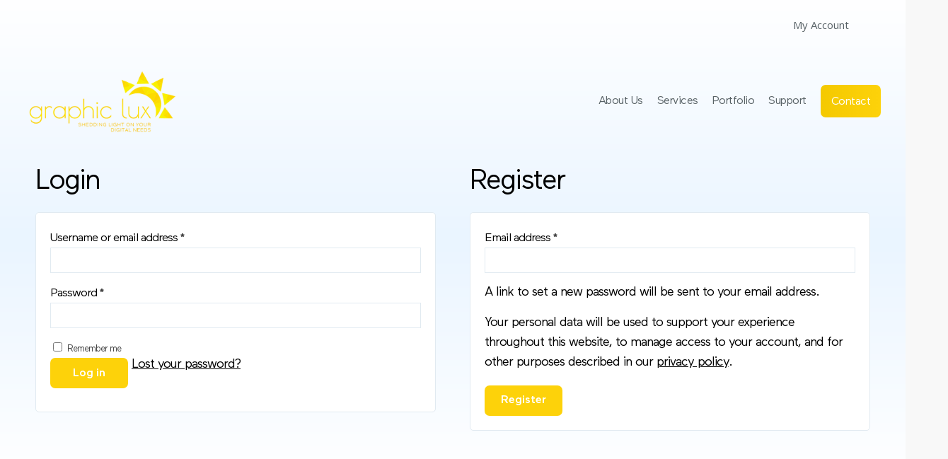

--- FILE ---
content_type: text/html; charset=UTF-8
request_url: https://graphiclux.com/my-account/edit-account
body_size: 25757
content:
<!DOCTYPE html>
<html lang="en-US" prefix="og: https://ogp.me/ns#" class="html_stretched responsive av-preloader-disabled  html_header_top html_logo_left html_main_nav_header html_menu_right html_custom html_header_sticky_disabled html_header_shrinking_disabled html_header_topbar_active html_header_transparency html_mobile_menu_tablet html_header_searchicon_disabled html_content_align_center html_header_unstick_top_disabled html_header_stretch_disabled html_elegant-blog html_modern-blog html_av-overlay-side html_av-overlay-side-classic html_av-submenu-noclone html_entry_id_8829 av-cookies-no-cookie-consent av-no-preview av-default-lightbox html_text_menu_active av-mobile-menu-switch-default">
<head>
<meta charset="UTF-8" />
<meta name="robots" content="index, follow" />


<!-- mobile setting -->
<meta name="viewport" content="width=device-width, initial-scale=1">

<!-- Scripts/CSS and wp_head hook -->
<link rel='preload' as='style' href='https://graphiclux.com/wp-content/themes/enfold/config-woocommerce/woocommerce-mod.css?ver=7.1.3'  data-wpacu-preload-css-basic='1' />
<style type="text/css">@font-face { font-family: 'star'; src: url('https://graphiclux.com/wp-content/plugins/woocommerce/assets/fonts/star.eot'); src: url('https://graphiclux.com/wp-content/plugins/woocommerce/assets/fonts/star.eot?#iefix') format('embedded-opentype'), 	  url('https://graphiclux.com/wp-content/plugins/woocommerce/assets/fonts/star.woff') format('woff'), 	  url('https://graphiclux.com/wp-content/plugins/woocommerce/assets/fonts/star.ttf') format('truetype'), 	  url('https://graphiclux.com/wp-content/plugins/woocommerce/assets/fonts/star.svg#star') format('svg'); font-weight: normal; font-style: normal;  } @font-face { font-family: 'WooCommerce'; src: url('https://graphiclux.com/wp-content/plugins/woocommerce/assets/fonts/WooCommerce.eot'); src: url('https://graphiclux.com/wp-content/plugins/woocommerce/assets/fonts/WooCommerce.eot?#iefix') format('embedded-opentype'), 	  url('https://graphiclux.com/wp-content/plugins/woocommerce/assets/fonts/WooCommerce.woff') format('woff'), 	  url('https://graphiclux.com/wp-content/plugins/woocommerce/assets/fonts/WooCommerce.ttf') format('truetype'), 	  url('https://graphiclux.com/wp-content/plugins/woocommerce/assets/fonts/WooCommerce.svg#WooCommerce') format('svg'); font-weight: normal; font-style: normal;  } </style>
<!-- Search Engine Optimization by Rank Math PRO - https://rankmath.com/ -->
<title>My Account - Graphic Lux</title>
<meta name="robots" content="noindex, follow"/>
<meta property="og:locale" content="en_US" />
<meta property="og:type" content="article" />
<meta property="og:title" content="My Account - Graphic Lux" />
<meta property="og:url" content="https://graphiclux.com/my-account" />
<meta property="og:site_name" content="Graphic Lux" />
<meta property="article:publisher" content="https://www.facebook.com/graphicluxwny/" />
<meta property="og:updated_time" content="2020-06-22T17:23:59-04:00" />
<meta property="article:published_time" content="2016-10-13T11:20:10-04:00" />
<meta property="article:modified_time" content="2020-06-22T17:23:59-04:00" />
<meta name="twitter:card" content="summary_large_image" />
<meta name="twitter:title" content="My Account - Graphic Lux" />
<meta name="twitter:site" content="@graphiclux" />
<meta name="twitter:creator" content="@graphiclux" />
<meta name="twitter:label1" content="Time to read" />
<meta name="twitter:data1" content="Less than a minute" />
<script type="application/ld+json" class="rank-math-schema-pro">{"@context":"https://schema.org","@graph":[{"@type":"Place","@id":"https://graphiclux.com/#place","address":{"@type":"PostalAddress","streetAddress":"1 W Seneca Street, Suite 29-M18","addressLocality":"Buffalo","addressRegion":"New York","postalCode":"14203","addressCountry":"United States"}},{"@type":"Organization","@id":"https://graphiclux.com/#organization","name":"Graphic Lux","url":"https://graphiclux.com","sameAs":["https://www.facebook.com/graphicluxwny/","https://twitter.com/graphiclux"],"address":{"@type":"PostalAddress","streetAddress":"1 W Seneca Street, Suite 29-M18","addressLocality":"Buffalo","addressRegion":"New York","postalCode":"14203","addressCountry":"United States"},"logo":{"@type":"ImageObject","@id":"https://graphiclux.com/#logo","url":"https://graphiclux.com/wp-content/uploads/2017/07/graphiclux-logo.png","contentUrl":"https://graphiclux.com/wp-content/uploads/2017/07/graphiclux-logo.png","caption":"Graphic Lux","inLanguage":"en-US","width":"640","height":"288"},"location":{"@id":"https://graphiclux.com/#place"}},{"@type":"WebSite","@id":"https://graphiclux.com/#website","url":"https://graphiclux.com","name":"Graphic Lux","publisher":{"@id":"https://graphiclux.com/#organization"},"inLanguage":"en-US"},{"@type":"WebPage","@id":"https://graphiclux.com/my-account#webpage","url":"https://graphiclux.com/my-account","name":"My Account - Graphic Lux","datePublished":"2016-10-13T11:20:10-04:00","dateModified":"2020-06-22T17:23:59-04:00","isPartOf":{"@id":"https://graphiclux.com/#website"},"inLanguage":"en-US"},{"@type":"Person","@id":"https://graphiclux.com/author/graphiclux","name":"Graphic Lux","description":"Graphic Lux is a full-service web company. As Buffalo\u2019s best web design &amp; development company we have a team of experts, we provide our clients with professional websites that meet their web needs; all under one roof. With 12 years in the industry, we know what really works. Behind that graceful home page is a team, a process, a grounded work ethic and a client relationship. All of our services are focused on making your website work. It\u2019s not our job, it\u2019s our craft.","url":"https://graphiclux.com/author/graphiclux","image":{"@type":"ImageObject","@id":"https://secure.gravatar.com/avatar/27b52253c2b777e772b2269c773261e221765ff2ad9206d6e235516dfddeb6ef?s=96&amp;d=mm&amp;r=g","url":"https://secure.gravatar.com/avatar/27b52253c2b777e772b2269c773261e221765ff2ad9206d6e235516dfddeb6ef?s=96&amp;d=mm&amp;r=g","caption":"Graphic Lux","inLanguage":"en-US"},"worksFor":{"@id":"https://graphiclux.com/#organization"}},{"@type":"Article","headline":"My Account - Graphic Lux","datePublished":"2016-10-13T11:20:10-04:00","dateModified":"2020-06-22T17:23:59-04:00","author":{"@id":"https://graphiclux.com/author/graphiclux","name":"Graphic Lux"},"publisher":{"@id":"https://graphiclux.com/#organization"},"name":"My Account - Graphic Lux","@id":"https://graphiclux.com/my-account#richSnippet","isPartOf":{"@id":"https://graphiclux.com/my-account#webpage"},"inLanguage":"en-US","mainEntityOfPage":{"@id":"https://graphiclux.com/my-account#webpage"}}]}</script>
<!-- /Rank Math WordPress SEO plugin -->

<link rel='dns-prefetch' href='//static.klaviyo.com' />
<link rel='dns-prefetch' href='//www.googletagmanager.com' />
<link rel="alternate" type="application/rss+xml" title="Graphic Lux &raquo; Feed" href="https://graphiclux.com/feed" />
<link rel="alternate" type="application/rss+xml" title="Graphic Lux &raquo; Comments Feed" href="https://graphiclux.com/comments/feed" />
<link rel="alternate" title="oEmbed (JSON)" type="application/json+oembed" href="https://graphiclux.com/wp-json/oembed/1.0/embed?url=https%3A%2F%2Fgraphiclux.com%2Fmy-account" />
<link rel="alternate" title="oEmbed (XML)" type="text/xml+oembed" href="https://graphiclux.com/wp-json/oembed/1.0/embed?url=https%3A%2F%2Fgraphiclux.com%2Fmy-account&#038;format=xml" />

<!-- google webfont font replacement -->

			<script type="626c4b6ead7c68884e9db53b-text/javascript">

				(function() {

					/*	check if webfonts are disabled by user setting via cookie - or user must opt in.	*/
					var html = document.getElementsByTagName('html')[0];
					var cookie_check = html.className.indexOf('av-cookies-needs-opt-in') >= 0 || html.className.indexOf('av-cookies-can-opt-out') >= 0;
					var allow_continue = true;
					var silent_accept_cookie = html.className.indexOf('av-cookies-user-silent-accept') >= 0;

					if( cookie_check && ! silent_accept_cookie )
					{
						if( ! document.cookie.match(/aviaCookieConsent/) || html.className.indexOf('av-cookies-session-refused') >= 0 )
						{
							allow_continue = false;
						}
						else
						{
							if( ! document.cookie.match(/aviaPrivacyRefuseCookiesHideBar/) )
							{
								allow_continue = false;
							}
							else if( ! document.cookie.match(/aviaPrivacyEssentialCookiesEnabled/) )
							{
								allow_continue = false;
							}
							else if( document.cookie.match(/aviaPrivacyGoogleWebfontsDisabled/) )
							{
								allow_continue = false;
							}
						}
					}

					if( allow_continue )
					{
						var f = document.createElement('link');

						f.type 	= 'text/css';
						f.rel 	= 'stylesheet';
						f.href 	= 'https://fonts.googleapis.com/css?family=Open+Sans:300,400,600,700&display=auto';
						f.id 	= 'avia-google-webfont';

						document.getElementsByTagName('head')[0].appendChild(f);
					}
				})();

			</script>
			<style id='wp-img-auto-sizes-contain-inline-css' type='text/css'>
img:is([sizes=auto i],[sizes^="auto," i]){contain-intrinsic-size:3000px 1500px}
/*# sourceURL=wp-img-auto-sizes-contain-inline-css */
</style>
<link rel='stylesheet' id='woocommerce-pdf-frontend-css-css' href='https://graphiclux.com/wp-content/plugins/woocommerce-pdf-invoice/assets/css/woocommerce-pdf-frontend-css.css?ver=5.1.1' type='text/css' media='all' />
<link rel='stylesheet' id='avia-grid-css' href='https://graphiclux.com/wp-content/themes/enfold/css/grid.css?ver=7.1.3' type='text/css' media='all' />
<link rel='stylesheet' id='avia-base-css' href='https://graphiclux.com/wp-content/themes/enfold/css/base.css?ver=7.1.3' type='text/css' media='all' />
<link rel='stylesheet' id='avia-layout-css' href='https://graphiclux.com/wp-content/themes/enfold/css/layout.css?ver=7.1.3' type='text/css' media='all' />
<link rel='stylesheet' id='avia-module-slideshow-css' href='https://graphiclux.com/wp-content/themes/enfold/config-templatebuilder/avia-shortcodes/slideshow/slideshow.css?ver=6.9' type='text/css' media='all' />
<link rel='stylesheet' id='avia-module-testimonials-css' href='https://graphiclux.com/wp-content/themes/enfold/config-templatebuilder/avia-shortcodes/testimonials/testimonials.css?ver=6.9' type='text/css' media='all' />
<link rel='stylesheet' id='avia-module-button-css' href='https://graphiclux.com/wp-content/themes/enfold/config-templatebuilder/avia-shortcodes/buttons/buttons.css?ver=6.9' type='text/css' media='all' />
<link rel='stylesheet' id='avia-module-buttonrow-css' href='https://graphiclux.com/wp-content/themes/enfold/config-templatebuilder/avia-shortcodes/buttonrow/buttonrow.css?ver=6.9' type='text/css' media='all' />
<link rel='stylesheet' id='avia-module-ep-buttonrow-css' href='https://graphiclux.com/wp-content/plugins/enfold-plus/assets/css/ep_buttonrow.css?ver=0.1.9.56' type='text/css' media='' />
<link rel='stylesheet' id='avia-module-ep-button-css' href='https://graphiclux.com/wp-content/plugins/enfold-plus/assets/css/ep_buttons.css?ver=0.1.9.56' type='text/css' media='' />
<link rel='stylesheet' id='avia-module-ep-bulma-grid-css' href='https://graphiclux.com/wp-content/plugins/enfold-plus/assets/css/dist/bulma_grid.css?ver=0.1.9.56' type='text/css' media='all' />
<link rel='stylesheet' id='avia-module-ep-flickity-css' href='https://graphiclux.com/wp-content/plugins/enfold-plus/assets/css/dist/flickity.css?ver=0.1.9.56' type='text/css' media='all' />
<link rel='stylesheet' id='avia-module-ep-flickity-slider-css' href='https://graphiclux.com/wp-content/plugins/enfold-plus/assets/css/ep_flickity_slider.css?ver=0.1.9.56' type='text/css' media='all' />
<link rel='stylesheet' id='avia-module-ep-custom-menu-css' href='https://graphiclux.com/wp-content/plugins/enfold-plus/assets/css/ep_custom_menu.css?ver=0.1.9.56' type='text/css' media='' />
<link rel='stylesheet' id='avia-module-maps-css' href='https://graphiclux.com/wp-content/themes/enfold/config-templatebuilder/avia-shortcodes/google_maps/google_maps.css?ver=6.9' type='text/css' media='all' />
<link rel='stylesheet' id='avia-module-gridrow-css' href='https://graphiclux.com/wp-content/themes/enfold/config-templatebuilder/avia-shortcodes/grid_row/grid_row.css?ver=6.9' type='text/css' media='all' />
<link rel='stylesheet' id='avia-module-heading-css' href='https://graphiclux.com/wp-content/themes/enfold/config-templatebuilder/avia-shortcodes/heading/heading.css?ver=6.9' type='text/css' media='all' />
<link rel='stylesheet' id='avia-module-hr-css' href='https://graphiclux.com/wp-content/themes/enfold/config-templatebuilder/avia-shortcodes/hr/hr.css?ver=6.9' type='text/css' media='all' />
<link rel='stylesheet' id='avia-module-ep-hr-css' href='https://graphiclux.com/wp-content/plugins/enfold-plus/assets/css/ep_hr.css?ver=0.1.9.56' type='text/css' media='' />
<link rel='stylesheet' id='avia-module-icon-css' href='https://graphiclux.com/wp-content/themes/enfold/config-templatebuilder/avia-shortcodes/icon/icon.css?ver=6.9' type='text/css' media='all' />
<link rel='stylesheet' id='avia-module-ep-icon-css' href='https://graphiclux.com/wp-content/plugins/enfold-plus/assets/css/ep_icon.css?ver=0.1.9.56' type='text/css' media='' />
<link rel='stylesheet' id='avia-module-image-css' href='https://graphiclux.com/wp-content/themes/enfold/config-templatebuilder/avia-shortcodes/image/image.css?ver=6.9' type='text/css' media='all' />
<link rel='stylesheet' id='avia-module-ep-image-css' href='https://graphiclux.com/wp-content/plugins/enfold-plus/assets/css/ep_image.css?ver=0.1.9.56' type='text/css' media='' />
<link rel='stylesheet' id='avia-module-ep-grids-css' href='https://graphiclux.com/wp-content/plugins/enfold-plus/assets/css/ep_grids.css?ver=0.1.9.56' type='text/css' media='all' />
<link rel='stylesheet' id='avia-module-ep-item-grid-css' href='https://graphiclux.com/wp-content/plugins/enfold-plus/assets/css/ep_item_grid.css?ver=0.1.9.56' type='text/css' media='all' />
<link rel='stylesheet' id='avia-module-ep-post-grid-css' href='https://graphiclux.com/wp-content/plugins/enfold-plus/assets/css/ep_posts_grid.css?ver=0.1.9.56' type='text/css' media='all' />
<link rel='stylesheet' id='avia-module-ep-tab-slider-css' href='https://graphiclux.com/wp-content/plugins/enfold-plus/assets/css/ep_tab_slider.css?ver=0.1.9.56' type='text/css' media='all' />
<link rel='stylesheet' id='avia-module-ep-social-profiles-css' href='https://graphiclux.com/wp-content/plugins/enfold-plus/assets/css/ep_social_profiles.css?ver=0.1.9.56' type='text/css' media='' />
<link rel='stylesheet' id='avia-module-ep-textblock-css' href='https://graphiclux.com/wp-content/plugins/enfold-plus/assets/css/ep_textblock.css?ver=0.1.9.56' type='text/css' media='' />
<link rel='stylesheet' id='avia-module-ep-column-css' href='https://graphiclux.com/wp-content/plugins/enfold-plus/assets/css/ep_columns.css?ver=0.1.9.56' type='text/css' media='' />
<link rel='stylesheet' id='avia-module-ep-section-css' href='https://graphiclux.com/wp-content/plugins/enfold-plus/assets/css/ep_section.css?ver=0.1.9.56' type='text/css' media='' />
<link rel='stylesheet' id='avia-module-blog-css' href='https://graphiclux.com/wp-content/themes/enfold/config-templatebuilder/avia-shortcodes/blog/blog.css?ver=7.1.3' type='text/css' media='all' />
<link rel='stylesheet' id='avia-module-postslider-css' href='https://graphiclux.com/wp-content/themes/enfold/config-templatebuilder/avia-shortcodes/postslider/postslider.css?ver=7.1.3' type='text/css' media='all' />
<link rel='stylesheet' id='avia-module-button-fullwidth-css' href='https://graphiclux.com/wp-content/themes/enfold/config-templatebuilder/avia-shortcodes/buttons_fullwidth/buttons_fullwidth.css?ver=7.1.3' type='text/css' media='all' />
<link rel='stylesheet' id='avia-module-catalogue-css' href='https://graphiclux.com/wp-content/themes/enfold/config-templatebuilder/avia-shortcodes/catalogue/catalogue.css?ver=7.1.3' type='text/css' media='all' />
<link rel='stylesheet' id='avia-module-comments-css' href='https://graphiclux.com/wp-content/themes/enfold/config-templatebuilder/avia-shortcodes/comments/comments.css?ver=7.1.3' type='text/css' media='all' />
<link rel='stylesheet' id='avia-module-contact-css' href='https://graphiclux.com/wp-content/themes/enfold/config-templatebuilder/avia-shortcodes/contact/contact.css?ver=7.1.3' type='text/css' media='all' />
<link rel='stylesheet' id='avia-module-slideshow-contentpartner-css' href='https://graphiclux.com/wp-content/themes/enfold/config-templatebuilder/avia-shortcodes/contentslider/contentslider.css?ver=7.1.3' type='text/css' media='all' />
<link rel='stylesheet' id='avia-module-countdown-css' href='https://graphiclux.com/wp-content/themes/enfold/config-templatebuilder/avia-shortcodes/countdown/countdown.css?ver=7.1.3' type='text/css' media='all' />
<link rel='stylesheet' id='avia-module-dynamic-field-css' href='https://graphiclux.com/wp-content/themes/enfold/config-templatebuilder/avia-shortcodes/dynamic_field/dynamic_field.css?ver=7.1.3' type='text/css' media='all' />
<link rel='stylesheet' id='avia-module-gallery-css' href='https://graphiclux.com/wp-content/themes/enfold/config-templatebuilder/avia-shortcodes/gallery/gallery.css?ver=7.1.3' type='text/css' media='all' />
<link rel='stylesheet' id='avia-module-gallery-hor-css' href='https://graphiclux.com/wp-content/themes/enfold/config-templatebuilder/avia-shortcodes/gallery_horizontal/gallery_horizontal.css?ver=7.1.3' type='text/css' media='all' />
<link rel='stylesheet' id='avia-module-rotator-css' href='https://graphiclux.com/wp-content/themes/enfold/config-templatebuilder/avia-shortcodes/headline_rotator/headline_rotator.css?ver=7.1.3' type='text/css' media='all' />
<link rel='stylesheet' id='avia-module-icon-circles-css' href='https://graphiclux.com/wp-content/themes/enfold/config-templatebuilder/avia-shortcodes/icon_circles/icon_circles.css?ver=7.1.3' type='text/css' media='all' />
<link rel='stylesheet' id='avia-module-iconbox-css' href='https://graphiclux.com/wp-content/themes/enfold/config-templatebuilder/avia-shortcodes/iconbox/iconbox.css?ver=7.1.3' type='text/css' media='all' />
<link rel='stylesheet' id='avia-module-icongrid-css' href='https://graphiclux.com/wp-content/themes/enfold/config-templatebuilder/avia-shortcodes/icongrid/icongrid.css?ver=7.1.3' type='text/css' media='all' />
<link rel='stylesheet' id='avia-module-iconlist-css' href='https://graphiclux.com/wp-content/themes/enfold/config-templatebuilder/avia-shortcodes/iconlist/iconlist.css?ver=7.1.3' type='text/css' media='all' />
<link rel='stylesheet' id='avia-module-image-diff-css' href='https://graphiclux.com/wp-content/themes/enfold/config-templatebuilder/avia-shortcodes/image_diff/image_diff.css?ver=7.1.3' type='text/css' media='all' />
<link rel='stylesheet' id='avia-module-hotspot-css' href='https://graphiclux.com/wp-content/themes/enfold/config-templatebuilder/avia-shortcodes/image_hotspots/image_hotspots.css?ver=7.1.3' type='text/css' media='all' />
<link rel='stylesheet' id='avia-module-sc-lottie-animation-css' href='https://graphiclux.com/wp-content/themes/enfold/config-templatebuilder/avia-shortcodes/lottie_animation/lottie_animation.css?ver=7.1.3' type='text/css' media='all' />
<link rel='stylesheet' id='avia-module-magazine-css' href='https://graphiclux.com/wp-content/themes/enfold/config-templatebuilder/avia-shortcodes/magazine/magazine.css?ver=7.1.3' type='text/css' media='all' />
<link rel='stylesheet' id='avia-module-masonry-css' href='https://graphiclux.com/wp-content/themes/enfold/config-templatebuilder/avia-shortcodes/masonry_entries/masonry_entries.css?ver=7.1.3' type='text/css' media='all' />
<link rel='stylesheet' id='avia-siteloader-css' href='https://graphiclux.com/wp-content/themes/enfold/css/avia-snippet-site-preloader.css?ver=7.1.3' type='text/css' media='all' />
<link rel='stylesheet' id='avia-module-menu-css' href='https://graphiclux.com/wp-content/themes/enfold/config-templatebuilder/avia-shortcodes/menu/menu.css?ver=7.1.3' type='text/css' media='all' />
<link rel='stylesheet' id='avia-module-notification-css' href='https://graphiclux.com/wp-content/themes/enfold/config-templatebuilder/avia-shortcodes/notification/notification.css?ver=7.1.3' type='text/css' media='all' />
<link rel='stylesheet' id='avia-module-numbers-css' href='https://graphiclux.com/wp-content/themes/enfold/config-templatebuilder/avia-shortcodes/numbers/numbers.css?ver=7.1.3' type='text/css' media='all' />
<link rel='stylesheet' id='avia-module-portfolio-css' href='https://graphiclux.com/wp-content/themes/enfold/config-templatebuilder/avia-shortcodes/portfolio/portfolio.css?ver=7.1.3' type='text/css' media='all' />
<link rel='stylesheet' id='avia-module-post-metadata-css' href='https://graphiclux.com/wp-content/themes/enfold/config-templatebuilder/avia-shortcodes/post_metadata/post_metadata.css?ver=7.1.3' type='text/css' media='all' />
<link rel='stylesheet' id='avia-module-progress-bar-css' href='https://graphiclux.com/wp-content/themes/enfold/config-templatebuilder/avia-shortcodes/progressbar/progressbar.css?ver=7.1.3' type='text/css' media='all' />
<link rel='stylesheet' id='avia-module-promobox-css' href='https://graphiclux.com/wp-content/themes/enfold/config-templatebuilder/avia-shortcodes/promobox/promobox.css?ver=7.1.3' type='text/css' media='all' />
<link rel='stylesheet' id='avia-sc-search-css' href='https://graphiclux.com/wp-content/themes/enfold/config-templatebuilder/avia-shortcodes/search/search.css?ver=7.1.3' type='text/css' media='all' />
<link rel='stylesheet' id='avia-module-slideshow-accordion-css' href='https://graphiclux.com/wp-content/themes/enfold/config-templatebuilder/avia-shortcodes/slideshow_accordion/slideshow_accordion.css?ver=7.1.3' type='text/css' media='all' />
<link rel='stylesheet' id='avia-module-slideshow-feature-image-css' href='https://graphiclux.com/wp-content/themes/enfold/config-templatebuilder/avia-shortcodes/slideshow_feature_image/slideshow_feature_image.css?ver=7.1.3' type='text/css' media='all' />
<link rel='stylesheet' id='avia-module-slideshow-fullsize-css' href='https://graphiclux.com/wp-content/themes/enfold/config-templatebuilder/avia-shortcodes/slideshow_fullsize/slideshow_fullsize.css?ver=7.1.3' type='text/css' media='all' />
<link rel='stylesheet' id='avia-module-slideshow-fullscreen-css' href='https://graphiclux.com/wp-content/themes/enfold/config-templatebuilder/avia-shortcodes/slideshow_fullscreen/slideshow_fullscreen.css?ver=7.1.3' type='text/css' media='all' />
<link rel='stylesheet' id='avia-module-social-css' href='https://graphiclux.com/wp-content/themes/enfold/config-templatebuilder/avia-shortcodes/social_share/social_share.css?ver=7.1.3' type='text/css' media='all' />
<link rel='stylesheet' id='avia-module-tabsection-css' href='https://graphiclux.com/wp-content/themes/enfold/config-templatebuilder/avia-shortcodes/tab_section/tab_section.css?ver=7.1.3' type='text/css' media='all' />
<link rel='stylesheet' id='avia-module-table-css' href='https://graphiclux.com/wp-content/themes/enfold/config-templatebuilder/avia-shortcodes/table/table.css?ver=7.1.3' type='text/css' media='all' />
<link rel='stylesheet' id='avia-module-tabs-css' href='https://graphiclux.com/wp-content/themes/enfold/config-templatebuilder/avia-shortcodes/tabs/tabs.css?ver=7.1.3' type='text/css' media='all' />
<link rel='stylesheet' id='avia-module-team-css' href='https://graphiclux.com/wp-content/themes/enfold/config-templatebuilder/avia-shortcodes/team/team.css?ver=7.1.3' type='text/css' media='all' />
<link rel='stylesheet' id='avia-module-timeline-css' href='https://graphiclux.com/wp-content/themes/enfold/config-templatebuilder/avia-shortcodes/timeline/timeline.css?ver=7.1.3' type='text/css' media='all' />
<link rel='stylesheet' id='avia-module-toggles-css' href='https://graphiclux.com/wp-content/themes/enfold/config-templatebuilder/avia-shortcodes/toggles/toggles.css?ver=7.1.3' type='text/css' media='all' />
<link rel='stylesheet' id='avia-module-video-css' href='https://graphiclux.com/wp-content/themes/enfold/config-templatebuilder/avia-shortcodes/video/video.css?ver=7.1.3' type='text/css' media='all' />
<link rel='stylesheet' id='wpas-magnific-css' href='https://graphiclux.com/wp-content/plugins/awesome-support/assets/admin/css/vendor/magnific-popup.css?ver=6.3.7' type='text/css' media='all' />
<link rel='stylesheet' id='wpas-admin-popup-css' href='https://graphiclux.com/wp-content/plugins/awesome-support/assets/admin/css/admin-popup.css?ver=6.3.7' type='text/css' media='all' />
<link rel='stylesheet' id='avia-scs-css' href='https://graphiclux.com/wp-content/themes/enfold/css/shortcodes.css?ver=7.1.3' type='text/css' media='all' />
<link   data-wpacu-to-be-preloaded-basic='1' rel='stylesheet' id='avia-woocommerce-css-css' href='https://graphiclux.com/wp-content/themes/enfold/config-woocommerce/woocommerce-mod.css?ver=7.1.3' type='text/css' media='all' />
<link rel='stylesheet' id='themecomplete-epo-css' href='https://graphiclux.com/wp-content/plugins/woocommerce-tm-extra-product-options/assets/css/epo.min.css?ver=7.5.5' type='text/css' media='all' />
<link rel='stylesheet' id='themecomplete-epo-smallscreen-css' href='https://graphiclux.com/wp-content/plugins/woocommerce-tm-extra-product-options/assets/css/tm-epo-smallscreen.min.css?ver=7.5.5' type='text/css' media='only screen and (max-width: 768px)' />
<style id='wp-block-library-inline-css' type='text/css'>
:root{--wp-block-synced-color:#7a00df;--wp-block-synced-color--rgb:122,0,223;--wp-bound-block-color:var(--wp-block-synced-color);--wp-editor-canvas-background:#ddd;--wp-admin-theme-color:#007cba;--wp-admin-theme-color--rgb:0,124,186;--wp-admin-theme-color-darker-10:#006ba1;--wp-admin-theme-color-darker-10--rgb:0,107,160.5;--wp-admin-theme-color-darker-20:#005a87;--wp-admin-theme-color-darker-20--rgb:0,90,135;--wp-admin-border-width-focus:2px}@media (min-resolution:192dpi){:root{--wp-admin-border-width-focus:1.5px}}.wp-element-button{cursor:pointer}:root .has-very-light-gray-background-color{background-color:#eee}:root .has-very-dark-gray-background-color{background-color:#313131}:root .has-very-light-gray-color{color:#eee}:root .has-very-dark-gray-color{color:#313131}:root .has-vivid-green-cyan-to-vivid-cyan-blue-gradient-background{background:linear-gradient(135deg,#00d084,#0693e3)}:root .has-purple-crush-gradient-background{background:linear-gradient(135deg,#34e2e4,#4721fb 50%,#ab1dfe)}:root .has-hazy-dawn-gradient-background{background:linear-gradient(135deg,#faaca8,#dad0ec)}:root .has-subdued-olive-gradient-background{background:linear-gradient(135deg,#fafae1,#67a671)}:root .has-atomic-cream-gradient-background{background:linear-gradient(135deg,#fdd79a,#004a59)}:root .has-nightshade-gradient-background{background:linear-gradient(135deg,#330968,#31cdcf)}:root .has-midnight-gradient-background{background:linear-gradient(135deg,#020381,#2874fc)}:root{--wp--preset--font-size--normal:16px;--wp--preset--font-size--huge:42px}.has-regular-font-size{font-size:1em}.has-larger-font-size{font-size:2.625em}.has-normal-font-size{font-size:var(--wp--preset--font-size--normal)}.has-huge-font-size{font-size:var(--wp--preset--font-size--huge)}.has-text-align-center{text-align:center}.has-text-align-left{text-align:left}.has-text-align-right{text-align:right}.has-fit-text{white-space:nowrap!important}#end-resizable-editor-section{display:none}.aligncenter{clear:both}.items-justified-left{justify-content:flex-start}.items-justified-center{justify-content:center}.items-justified-right{justify-content:flex-end}.items-justified-space-between{justify-content:space-between}.screen-reader-text{border:0;clip-path:inset(50%);height:1px;margin:-1px;overflow:hidden;padding:0;position:absolute;width:1px;word-wrap:normal!important}.screen-reader-text:focus{background-color:#ddd;clip-path:none;color:#444;display:block;font-size:1em;height:auto;left:5px;line-height:normal;padding:15px 23px 14px;text-decoration:none;top:5px;width:auto;z-index:100000}html :where(.has-border-color){border-style:solid}html :where([style*=border-top-color]){border-top-style:solid}html :where([style*=border-right-color]){border-right-style:solid}html :where([style*=border-bottom-color]){border-bottom-style:solid}html :where([style*=border-left-color]){border-left-style:solid}html :where([style*=border-width]){border-style:solid}html :where([style*=border-top-width]){border-top-style:solid}html :where([style*=border-right-width]){border-right-style:solid}html :where([style*=border-bottom-width]){border-bottom-style:solid}html :where([style*=border-left-width]){border-left-style:solid}html :where(img[class*=wp-image-]){height:auto;max-width:100%}:where(figure){margin:0 0 1em}html :where(.is-position-sticky){--wp-admin--admin-bar--position-offset:var(--wp-admin--admin-bar--height,0px)}@media screen and (max-width:600px){html :where(.is-position-sticky){--wp-admin--admin-bar--position-offset:0px}}

/*# sourceURL=wp-block-library-inline-css */
</style><link rel='stylesheet' id='wc-blocks-style-css' href='https://graphiclux.com/wp-content/plugins/woocommerce/assets/client/blocks/wc-blocks.css?ver=wc-10.4.3' type='text/css' media='all' />
<style id='global-styles-inline-css' type='text/css'>
:root{--wp--preset--aspect-ratio--square: 1;--wp--preset--aspect-ratio--4-3: 4/3;--wp--preset--aspect-ratio--3-4: 3/4;--wp--preset--aspect-ratio--3-2: 3/2;--wp--preset--aspect-ratio--2-3: 2/3;--wp--preset--aspect-ratio--16-9: 16/9;--wp--preset--aspect-ratio--9-16: 9/16;--wp--preset--color--black: #000000;--wp--preset--color--cyan-bluish-gray: #abb8c3;--wp--preset--color--white: #ffffff;--wp--preset--color--pale-pink: #f78da7;--wp--preset--color--vivid-red: #cf2e2e;--wp--preset--color--luminous-vivid-orange: #ff6900;--wp--preset--color--luminous-vivid-amber: #fcb900;--wp--preset--color--light-green-cyan: #7bdcb5;--wp--preset--color--vivid-green-cyan: #00d084;--wp--preset--color--pale-cyan-blue: #8ed1fc;--wp--preset--color--vivid-cyan-blue: #0693e3;--wp--preset--color--vivid-purple: #9b51e0;--wp--preset--color--metallic-red: #b02b2c;--wp--preset--color--maximum-yellow-red: #edae44;--wp--preset--color--yellow-sun: #eeee22;--wp--preset--color--palm-leaf: #83a846;--wp--preset--color--aero: #7bb0e7;--wp--preset--color--old-lavender: #745f7e;--wp--preset--color--steel-teal: #5f8789;--wp--preset--color--raspberry-pink: #d65799;--wp--preset--color--medium-turquoise: #4ecac2;--wp--preset--gradient--vivid-cyan-blue-to-vivid-purple: linear-gradient(135deg,rgb(6,147,227) 0%,rgb(155,81,224) 100%);--wp--preset--gradient--light-green-cyan-to-vivid-green-cyan: linear-gradient(135deg,rgb(122,220,180) 0%,rgb(0,208,130) 100%);--wp--preset--gradient--luminous-vivid-amber-to-luminous-vivid-orange: linear-gradient(135deg,rgb(252,185,0) 0%,rgb(255,105,0) 100%);--wp--preset--gradient--luminous-vivid-orange-to-vivid-red: linear-gradient(135deg,rgb(255,105,0) 0%,rgb(207,46,46) 100%);--wp--preset--gradient--very-light-gray-to-cyan-bluish-gray: linear-gradient(135deg,rgb(238,238,238) 0%,rgb(169,184,195) 100%);--wp--preset--gradient--cool-to-warm-spectrum: linear-gradient(135deg,rgb(74,234,220) 0%,rgb(151,120,209) 20%,rgb(207,42,186) 40%,rgb(238,44,130) 60%,rgb(251,105,98) 80%,rgb(254,248,76) 100%);--wp--preset--gradient--blush-light-purple: linear-gradient(135deg,rgb(255,206,236) 0%,rgb(152,150,240) 100%);--wp--preset--gradient--blush-bordeaux: linear-gradient(135deg,rgb(254,205,165) 0%,rgb(254,45,45) 50%,rgb(107,0,62) 100%);--wp--preset--gradient--luminous-dusk: linear-gradient(135deg,rgb(255,203,112) 0%,rgb(199,81,192) 50%,rgb(65,88,208) 100%);--wp--preset--gradient--pale-ocean: linear-gradient(135deg,rgb(255,245,203) 0%,rgb(182,227,212) 50%,rgb(51,167,181) 100%);--wp--preset--gradient--electric-grass: linear-gradient(135deg,rgb(202,248,128) 0%,rgb(113,206,126) 100%);--wp--preset--gradient--midnight: linear-gradient(135deg,rgb(2,3,129) 0%,rgb(40,116,252) 100%);--wp--preset--font-size--small: 1rem;--wp--preset--font-size--medium: 1.125rem;--wp--preset--font-size--large: 1.75rem;--wp--preset--font-size--x-large: clamp(1.75rem, 3vw, 2.25rem);--wp--preset--spacing--20: 0.44rem;--wp--preset--spacing--30: 0.67rem;--wp--preset--spacing--40: 1rem;--wp--preset--spacing--50: 1.5rem;--wp--preset--spacing--60: 2.25rem;--wp--preset--spacing--70: 3.38rem;--wp--preset--spacing--80: 5.06rem;--wp--preset--shadow--natural: 6px 6px 9px rgba(0, 0, 0, 0.2);--wp--preset--shadow--deep: 12px 12px 50px rgba(0, 0, 0, 0.4);--wp--preset--shadow--sharp: 6px 6px 0px rgba(0, 0, 0, 0.2);--wp--preset--shadow--outlined: 6px 6px 0px -3px rgb(255, 255, 255), 6px 6px rgb(0, 0, 0);--wp--preset--shadow--crisp: 6px 6px 0px rgb(0, 0, 0);}:root { --wp--style--global--content-size: 800px;--wp--style--global--wide-size: 1130px; }:where(body) { margin: 0; }.wp-site-blocks > .alignleft { float: left; margin-right: 2em; }.wp-site-blocks > .alignright { float: right; margin-left: 2em; }.wp-site-blocks > .aligncenter { justify-content: center; margin-left: auto; margin-right: auto; }:where(.is-layout-flex){gap: 0.5em;}:where(.is-layout-grid){gap: 0.5em;}.is-layout-flow > .alignleft{float: left;margin-inline-start: 0;margin-inline-end: 2em;}.is-layout-flow > .alignright{float: right;margin-inline-start: 2em;margin-inline-end: 0;}.is-layout-flow > .aligncenter{margin-left: auto !important;margin-right: auto !important;}.is-layout-constrained > .alignleft{float: left;margin-inline-start: 0;margin-inline-end: 2em;}.is-layout-constrained > .alignright{float: right;margin-inline-start: 2em;margin-inline-end: 0;}.is-layout-constrained > .aligncenter{margin-left: auto !important;margin-right: auto !important;}.is-layout-constrained > :where(:not(.alignleft):not(.alignright):not(.alignfull)){max-width: var(--wp--style--global--content-size);margin-left: auto !important;margin-right: auto !important;}.is-layout-constrained > .alignwide{max-width: var(--wp--style--global--wide-size);}body .is-layout-flex{display: flex;}.is-layout-flex{flex-wrap: wrap;align-items: center;}.is-layout-flex > :is(*, div){margin: 0;}body .is-layout-grid{display: grid;}.is-layout-grid > :is(*, div){margin: 0;}body{padding-top: 0px;padding-right: 0px;padding-bottom: 0px;padding-left: 0px;}a:where(:not(.wp-element-button)){text-decoration: underline;}:root :where(.wp-element-button, .wp-block-button__link){background-color: #32373c;border-width: 0;color: #fff;font-family: inherit;font-size: inherit;font-style: inherit;font-weight: inherit;letter-spacing: inherit;line-height: inherit;padding-top: calc(0.667em + 2px);padding-right: calc(1.333em + 2px);padding-bottom: calc(0.667em + 2px);padding-left: calc(1.333em + 2px);text-decoration: none;text-transform: inherit;}.has-black-color{color: var(--wp--preset--color--black) !important;}.has-cyan-bluish-gray-color{color: var(--wp--preset--color--cyan-bluish-gray) !important;}.has-white-color{color: var(--wp--preset--color--white) !important;}.has-pale-pink-color{color: var(--wp--preset--color--pale-pink) !important;}.has-vivid-red-color{color: var(--wp--preset--color--vivid-red) !important;}.has-luminous-vivid-orange-color{color: var(--wp--preset--color--luminous-vivid-orange) !important;}.has-luminous-vivid-amber-color{color: var(--wp--preset--color--luminous-vivid-amber) !important;}.has-light-green-cyan-color{color: var(--wp--preset--color--light-green-cyan) !important;}.has-vivid-green-cyan-color{color: var(--wp--preset--color--vivid-green-cyan) !important;}.has-pale-cyan-blue-color{color: var(--wp--preset--color--pale-cyan-blue) !important;}.has-vivid-cyan-blue-color{color: var(--wp--preset--color--vivid-cyan-blue) !important;}.has-vivid-purple-color{color: var(--wp--preset--color--vivid-purple) !important;}.has-metallic-red-color{color: var(--wp--preset--color--metallic-red) !important;}.has-maximum-yellow-red-color{color: var(--wp--preset--color--maximum-yellow-red) !important;}.has-yellow-sun-color{color: var(--wp--preset--color--yellow-sun) !important;}.has-palm-leaf-color{color: var(--wp--preset--color--palm-leaf) !important;}.has-aero-color{color: var(--wp--preset--color--aero) !important;}.has-old-lavender-color{color: var(--wp--preset--color--old-lavender) !important;}.has-steel-teal-color{color: var(--wp--preset--color--steel-teal) !important;}.has-raspberry-pink-color{color: var(--wp--preset--color--raspberry-pink) !important;}.has-medium-turquoise-color{color: var(--wp--preset--color--medium-turquoise) !important;}.has-black-background-color{background-color: var(--wp--preset--color--black) !important;}.has-cyan-bluish-gray-background-color{background-color: var(--wp--preset--color--cyan-bluish-gray) !important;}.has-white-background-color{background-color: var(--wp--preset--color--white) !important;}.has-pale-pink-background-color{background-color: var(--wp--preset--color--pale-pink) !important;}.has-vivid-red-background-color{background-color: var(--wp--preset--color--vivid-red) !important;}.has-luminous-vivid-orange-background-color{background-color: var(--wp--preset--color--luminous-vivid-orange) !important;}.has-luminous-vivid-amber-background-color{background-color: var(--wp--preset--color--luminous-vivid-amber) !important;}.has-light-green-cyan-background-color{background-color: var(--wp--preset--color--light-green-cyan) !important;}.has-vivid-green-cyan-background-color{background-color: var(--wp--preset--color--vivid-green-cyan) !important;}.has-pale-cyan-blue-background-color{background-color: var(--wp--preset--color--pale-cyan-blue) !important;}.has-vivid-cyan-blue-background-color{background-color: var(--wp--preset--color--vivid-cyan-blue) !important;}.has-vivid-purple-background-color{background-color: var(--wp--preset--color--vivid-purple) !important;}.has-metallic-red-background-color{background-color: var(--wp--preset--color--metallic-red) !important;}.has-maximum-yellow-red-background-color{background-color: var(--wp--preset--color--maximum-yellow-red) !important;}.has-yellow-sun-background-color{background-color: var(--wp--preset--color--yellow-sun) !important;}.has-palm-leaf-background-color{background-color: var(--wp--preset--color--palm-leaf) !important;}.has-aero-background-color{background-color: var(--wp--preset--color--aero) !important;}.has-old-lavender-background-color{background-color: var(--wp--preset--color--old-lavender) !important;}.has-steel-teal-background-color{background-color: var(--wp--preset--color--steel-teal) !important;}.has-raspberry-pink-background-color{background-color: var(--wp--preset--color--raspberry-pink) !important;}.has-medium-turquoise-background-color{background-color: var(--wp--preset--color--medium-turquoise) !important;}.has-black-border-color{border-color: var(--wp--preset--color--black) !important;}.has-cyan-bluish-gray-border-color{border-color: var(--wp--preset--color--cyan-bluish-gray) !important;}.has-white-border-color{border-color: var(--wp--preset--color--white) !important;}.has-pale-pink-border-color{border-color: var(--wp--preset--color--pale-pink) !important;}.has-vivid-red-border-color{border-color: var(--wp--preset--color--vivid-red) !important;}.has-luminous-vivid-orange-border-color{border-color: var(--wp--preset--color--luminous-vivid-orange) !important;}.has-luminous-vivid-amber-border-color{border-color: var(--wp--preset--color--luminous-vivid-amber) !important;}.has-light-green-cyan-border-color{border-color: var(--wp--preset--color--light-green-cyan) !important;}.has-vivid-green-cyan-border-color{border-color: var(--wp--preset--color--vivid-green-cyan) !important;}.has-pale-cyan-blue-border-color{border-color: var(--wp--preset--color--pale-cyan-blue) !important;}.has-vivid-cyan-blue-border-color{border-color: var(--wp--preset--color--vivid-cyan-blue) !important;}.has-vivid-purple-border-color{border-color: var(--wp--preset--color--vivid-purple) !important;}.has-metallic-red-border-color{border-color: var(--wp--preset--color--metallic-red) !important;}.has-maximum-yellow-red-border-color{border-color: var(--wp--preset--color--maximum-yellow-red) !important;}.has-yellow-sun-border-color{border-color: var(--wp--preset--color--yellow-sun) !important;}.has-palm-leaf-border-color{border-color: var(--wp--preset--color--palm-leaf) !important;}.has-aero-border-color{border-color: var(--wp--preset--color--aero) !important;}.has-old-lavender-border-color{border-color: var(--wp--preset--color--old-lavender) !important;}.has-steel-teal-border-color{border-color: var(--wp--preset--color--steel-teal) !important;}.has-raspberry-pink-border-color{border-color: var(--wp--preset--color--raspberry-pink) !important;}.has-medium-turquoise-border-color{border-color: var(--wp--preset--color--medium-turquoise) !important;}.has-vivid-cyan-blue-to-vivid-purple-gradient-background{background: var(--wp--preset--gradient--vivid-cyan-blue-to-vivid-purple) !important;}.has-light-green-cyan-to-vivid-green-cyan-gradient-background{background: var(--wp--preset--gradient--light-green-cyan-to-vivid-green-cyan) !important;}.has-luminous-vivid-amber-to-luminous-vivid-orange-gradient-background{background: var(--wp--preset--gradient--luminous-vivid-amber-to-luminous-vivid-orange) !important;}.has-luminous-vivid-orange-to-vivid-red-gradient-background{background: var(--wp--preset--gradient--luminous-vivid-orange-to-vivid-red) !important;}.has-very-light-gray-to-cyan-bluish-gray-gradient-background{background: var(--wp--preset--gradient--very-light-gray-to-cyan-bluish-gray) !important;}.has-cool-to-warm-spectrum-gradient-background{background: var(--wp--preset--gradient--cool-to-warm-spectrum) !important;}.has-blush-light-purple-gradient-background{background: var(--wp--preset--gradient--blush-light-purple) !important;}.has-blush-bordeaux-gradient-background{background: var(--wp--preset--gradient--blush-bordeaux) !important;}.has-luminous-dusk-gradient-background{background: var(--wp--preset--gradient--luminous-dusk) !important;}.has-pale-ocean-gradient-background{background: var(--wp--preset--gradient--pale-ocean) !important;}.has-electric-grass-gradient-background{background: var(--wp--preset--gradient--electric-grass) !important;}.has-midnight-gradient-background{background: var(--wp--preset--gradient--midnight) !important;}.has-small-font-size{font-size: var(--wp--preset--font-size--small) !important;}.has-medium-font-size{font-size: var(--wp--preset--font-size--medium) !important;}.has-large-font-size{font-size: var(--wp--preset--font-size--large) !important;}.has-x-large-font-size{font-size: var(--wp--preset--font-size--x-large) !important;}
/*# sourceURL=global-styles-inline-css */
</style>

<link rel='stylesheet' id='enr-blocks-integration-css' href='https://graphiclux.com/wp-content/plugins/enhancer-for-woocommerce-subscriptions/assets/blocks/frontend/index.css?ver=5.3.0' type='text/css' media='all' />
<link rel='stylesheet' id='avia-module-ep-shortcodes-css' href='https://graphiclux.com/wp-content/plugins/enfold-plus/assets/css/ep_shortcodes.css?ver=0.1.9.56' type='text/css' media='all' />
<link rel='stylesheet' id='select2-css' href='https://graphiclux.com/wp-content/plugins/woocommerce/assets/css/select2.css?ver=10.4.3' type='text/css' media='all' />
<link rel='stylesheet' id='wcs-view-subscription-css' href='//graphiclux.com/wp-content/plugins/woocommerce-subscriptions/assets/css/view-subscription.css?ver=8.3.0' type='text/css' media='all' />
<style id='woocommerce-inline-inline-css' type='text/css'>
.woocommerce form .form-row .required { visibility: visible; }
/*# sourceURL=woocommerce-inline-inline-css */
</style>
<link rel='stylesheet' id='dashicons-css' href='https://graphiclux.com/wp-includes/css/dashicons.min.css?ver=6.9' type='text/css' media='all' />
<link rel='stylesheet' id='woocommerce-addons-css-css' href='https://graphiclux.com/wp-content/plugins/woocommerce-product-addons/assets/css/frontend/frontend.css?ver=8.1.2' type='text/css' media='all' />
<link rel='stylesheet' id='avia-fold-unfold-css' href='https://graphiclux.com/wp-content/themes/enfold/css/avia-snippet-fold-unfold.css?ver=7.1.3' type='text/css' media='all' />
<link rel='stylesheet' id='avia-popup-css-css' href='https://graphiclux.com/wp-content/themes/enfold/js/aviapopup/magnific-popup.min.css?ver=7.1.3' type='text/css' media='screen' />
<link rel='stylesheet' id='avia-lightbox-css' href='https://graphiclux.com/wp-content/themes/enfold/css/avia-snippet-lightbox.css?ver=7.1.3' type='text/css' media='screen' />
<link rel='stylesheet' id='avia-widget-css-css' href='https://graphiclux.com/wp-content/themes/enfold/css/avia-snippet-widget.css?ver=7.1.3' type='text/css' media='screen' />
<link rel='stylesheet' id='avia-dynamic-css' href='https://graphiclux.com/wp-content/uploads/dynamic_avia/gl.css?ver=696fc7aa36073' type='text/css' media='all' />
<link rel='stylesheet' id='enr-frontend-css' href='https://graphiclux.com/wp-content/plugins/enhancer-for-woocommerce-subscriptions/assets/css/frontend.css?ver=5.3.0' type='text/css' media='all' />
<link rel='stylesheet' id='main-css-css' href='https://graphiclux.com/wp-content/themes/gl/assets/css/main19.css?ver=1.1' type='text/css' media='all' />
<link rel='stylesheet' id='avia-gravity-css' href='https://graphiclux.com/wp-content/themes/enfold/config-gravityforms/gravity-mod.css?ver=7.1.3' type='text/css' media='screen' />
<script type="text/template" id="tmpl-variation-template">
	<div class="woocommerce-variation-description">{{{ data.variation.variation_description }}}</div>
	<div class="woocommerce-variation-price">{{{ data.variation.price_html }}}</div>
	<div class="woocommerce-variation-availability">{{{ data.variation.availability_html }}}</div>
</script>
<script type="text/template" id="tmpl-unavailable-variation-template">
	<p role="alert">Sorry, this product is unavailable. Please choose a different combination.</p>
</script>
<script type="626c4b6ead7c68884e9db53b-text/javascript" id="woocommerce-google-analytics-integration-gtag-js-after">
/* <![CDATA[ */
/* Google Analytics for WooCommerce (gtag.js) */
					window.dataLayer = window.dataLayer || [];
					function gtag(){dataLayer.push(arguments);}
					// Set up default consent state.
					for ( const mode of [{"analytics_storage":"denied","ad_storage":"denied","ad_user_data":"denied","ad_personalization":"denied","region":["AT","BE","BG","HR","CY","CZ","DK","EE","FI","FR","DE","GR","HU","IS","IE","IT","LV","LI","LT","LU","MT","NL","NO","PL","PT","RO","SK","SI","ES","SE","GB","CH"]}] || [] ) {
						gtag( "consent", "default", { "wait_for_update": 500, ...mode } );
					}
					gtag("js", new Date());
					gtag("set", "developer_id.dOGY3NW", true);
					gtag("config", "G-QENXVLPKS8", {"track_404":true,"allow_google_signals":true,"logged_in":false,"linker":{"domains":["graphiclux.com","www.graphiclux.com"],"allow_incoming":false},"custom_map":{"dimension1":"logged_in"}});
//# sourceURL=woocommerce-google-analytics-integration-gtag-js-after
/* ]]> */
</script>
<script type="626c4b6ead7c68884e9db53b-text/javascript" src="https://graphiclux.com/wp-includes/js/jquery/jquery.min.js?ver=3.7.1" id="jquery-core-js"></script>
<script type="626c4b6ead7c68884e9db53b-text/javascript" src="https://graphiclux.com/wp-includes/js/jquery/jquery-migrate.min.js?ver=3.4.1" id="jquery-migrate-js"></script>
<script type="626c4b6ead7c68884e9db53b-text/javascript" src="https://graphiclux.com/wp-includes/js/underscore.min.js?ver=1.13.7" id="underscore-js"></script>
<script type="626c4b6ead7c68884e9db53b-text/javascript" src="https://graphiclux.com/wp-content/plugins/awesome-support/assets/admin/js/vendor/jquery.magnific-popup.min.js?ver=6.3.7" id="wpas-magnific-js"></script>
<script type="626c4b6ead7c68884e9db53b-text/javascript" src="https://graphiclux.com/wp-content/plugins/awesome-support/assets/admin/js/admin-popup.js?ver=6.3.7" id="wpas-admin-popup-js"></script>
<script type="626c4b6ead7c68884e9db53b-text/javascript" src="https://graphiclux.com/wp-includes/js/dist/hooks.min.js?ver=dd5603f07f9220ed27f1" id="wp-hooks-js"></script>
<script type="626c4b6ead7c68884e9db53b-text/javascript" src="https://graphiclux.com/wp-includes/js/dist/i18n.min.js?ver=c26c3dc7bed366793375" id="wp-i18n-js"></script>
<script type="626c4b6ead7c68884e9db53b-text/javascript" id="wp-i18n-js-after">
/* <![CDATA[ */
wp.i18n.setLocaleData( { 'text direction\u0004ltr': [ 'ltr' ] } );
//# sourceURL=wp-i18n-js-after
/* ]]> */
</script>
<script type="626c4b6ead7c68884e9db53b-text/javascript" id="wp-util-js-extra">
/* <![CDATA[ */
var _wpUtilSettings = {"ajax":{"url":"/wp-admin/admin-ajax.php"}};
//# sourceURL=wp-util-js-extra
/* ]]> */
</script>
<script type="626c4b6ead7c68884e9db53b-text/javascript" src="https://graphiclux.com/wp-includes/js/wp-util.min.js?ver=6.9" id="wp-util-js"></script>
<script type="626c4b6ead7c68884e9db53b-text/javascript" src="https://graphiclux.com/wp-content/plugins/woocommerce/assets/js/jquery-blockui/jquery.blockUI.min.js?ver=2.7.0-wc.10.4.3" id="wc-jquery-blockui-js" data-wp-strategy="defer"></script>
<script type="626c4b6ead7c68884e9db53b-text/javascript" src="https://graphiclux.com/wp-content/plugins/woocommerce/assets/js/js-cookie/js.cookie.min.js?ver=2.1.4-wc.10.4.3" id="wc-js-cookie-js" defer="defer" data-wp-strategy="defer"></script>
<script type="626c4b6ead7c68884e9db53b-text/javascript" id="wc-cart-fragments-js-extra">
/* <![CDATA[ */
var wc_cart_fragments_params = {"ajax_url":"/wp-admin/admin-ajax.php","wc_ajax_url":"/?wc-ajax=%%endpoint%%","cart_hash_key":"wc_cart_hash_eedf2c7505b4a888415383b13669615c","fragment_name":"wc_fragments_eedf2c7505b4a888415383b13669615c","request_timeout":"5000"};
//# sourceURL=wc-cart-fragments-js-extra
/* ]]> */
</script>
<script type="626c4b6ead7c68884e9db53b-text/javascript" src="https://graphiclux.com/wp-content/plugins/woocommerce/assets/js/frontend/cart-fragments.min.js?ver=10.4.3" id="wc-cart-fragments-js" defer="defer" data-wp-strategy="defer"></script>
<script type="626c4b6ead7c68884e9db53b-text/javascript" id="wc-add-to-cart-js-extra">
/* <![CDATA[ */
var wc_add_to_cart_params = {"ajax_url":"/wp-admin/admin-ajax.php","wc_ajax_url":"/?wc-ajax=%%endpoint%%","i18n_view_cart":"View cart","cart_url":"https://graphiclux.com/cart","is_cart":"","cart_redirect_after_add":"no"};
//# sourceURL=wc-add-to-cart-js-extra
/* ]]> */
</script>
<script type="626c4b6ead7c68884e9db53b-text/javascript" src="https://graphiclux.com/wp-content/plugins/woocommerce/assets/js/frontend/add-to-cart.min.js?ver=10.4.3" id="wc-add-to-cart-js" defer="defer" data-wp-strategy="defer"></script>
<script type="626c4b6ead7c68884e9db53b-text/javascript" src="https://graphiclux.com/wp-content/plugins/woocommerce/assets/js/selectWoo/selectWoo.full.min.js?ver=1.0.9-wc.10.4.3" id="selectWoo-js" defer="defer" data-wp-strategy="defer"></script>
<script type="626c4b6ead7c68884e9db53b-text/javascript" id="zxcvbn-async-js-extra">
/* <![CDATA[ */
var _zxcvbnSettings = {"src":"https://graphiclux.com/wp-includes/js/zxcvbn.min.js"};
//# sourceURL=zxcvbn-async-js-extra
/* ]]> */
</script>
<script type="626c4b6ead7c68884e9db53b-text/javascript" src="https://graphiclux.com/wp-includes/js/zxcvbn-async.min.js?ver=1.0" id="zxcvbn-async-js"></script>
<script type="626c4b6ead7c68884e9db53b-text/javascript" id="password-strength-meter-js-extra">
/* <![CDATA[ */
var pwsL10n = {"unknown":"Password strength unknown","short":"Very weak","bad":"Weak","good":"Medium","strong":"Strong","mismatch":"Mismatch"};
//# sourceURL=password-strength-meter-js-extra
/* ]]> */
</script>
<script type="626c4b6ead7c68884e9db53b-text/javascript" src="https://graphiclux.com/wp-admin/js/password-strength-meter.min.js?ver=6.9" id="password-strength-meter-js"></script>
<script type="626c4b6ead7c68884e9db53b-text/javascript" id="wc-password-strength-meter-js-extra">
/* <![CDATA[ */
var wc_password_strength_meter_params = {"min_password_strength":"3","stop_checkout":"","i18n_password_error":"Please enter a stronger password.","i18n_password_hint":"Hint: The password should be at least twelve characters long. To make it stronger, use upper and lower case letters, numbers, and symbols like ! \" ? $ % ^ & )."};
//# sourceURL=wc-password-strength-meter-js-extra
/* ]]> */
</script>
<script type="626c4b6ead7c68884e9db53b-text/javascript" src="https://graphiclux.com/wp-content/plugins/woocommerce/assets/js/frontend/password-strength-meter.min.js?ver=10.4.3" id="wc-password-strength-meter-js" defer="defer" data-wp-strategy="defer"></script>
<script type="626c4b6ead7c68884e9db53b-text/javascript" src="https://graphiclux.com/wp-content/plugins/woocommerce/assets/js/frontend/account-i18n.min.js?ver=10.4.3" id="wc-account-i18n-js" defer="defer" data-wp-strategy="defer"></script>
<script type="626c4b6ead7c68884e9db53b-text/javascript" id="woocommerce-js-extra">
/* <![CDATA[ */
var woocommerce_params = {"ajax_url":"/wp-admin/admin-ajax.php","wc_ajax_url":"/?wc-ajax=%%endpoint%%","i18n_password_show":"Show password","i18n_password_hide":"Hide password"};
//# sourceURL=woocommerce-js-extra
/* ]]> */
</script>
<script type="626c4b6ead7c68884e9db53b-text/javascript" src="https://graphiclux.com/wp-content/plugins/woocommerce/assets/js/frontend/woocommerce.min.js?ver=10.4.3" id="woocommerce-js" defer="defer" data-wp-strategy="defer"></script>
<script type="626c4b6ead7c68884e9db53b-text/javascript" src="https://graphiclux.com/wp-content/plugins/woocommerce/assets/js/dompurify/purify.min.js?ver=10.4.3" id="wc-dompurify-js" defer="defer" data-wp-strategy="defer"></script>
<script type="626c4b6ead7c68884e9db53b-text/javascript" src="https://graphiclux.com/wp-content/themes/enfold/js/avia-js.js?ver=7.1.3" id="avia-js-js"></script>
<script type="626c4b6ead7c68884e9db53b-text/javascript" src="https://graphiclux.com/wp-content/themes/enfold/js/avia-compat.js?ver=7.1.3" id="avia-compat-js"></script>
<script type="626c4b6ead7c68884e9db53b-text/javascript" id="enr-frontend-js-extra">
/* <![CDATA[ */
var enr_frontend_params = {"ajax_url":"https://graphiclux.com/wp-admin/admin-ajax.php","is_checkout":"","is_user_logged_in":"","is_switch_request":"","cart_level_subscribed":"","subscribe_now_nonce":"a281388a12","subscribe_now_button_text":"Sign Up Now","single_add_to_cart_text":"Add to cart","hide_variable_limited_notice":""};
//# sourceURL=enr-frontend-js-extra
/* ]]> */
</script>
<script type="626c4b6ead7c68884e9db53b-text/javascript" src="https://graphiclux.com/wp-content/plugins/enhancer-for-woocommerce-subscriptions/assets/js/frontend.js?ver=5.3.0" id="enr-frontend-js"></script>

<!-- Google tag (gtag.js) snippet added by Site Kit -->
<!-- Google Analytics snippet added by Site Kit -->
<!-- Google Ads snippet added by Site Kit -->
<script type="626c4b6ead7c68884e9db53b-text/javascript" src="https://www.googletagmanager.com/gtag/js?id=G-QENXVLPKS8" id="google_gtagjs-js" async></script>
<script type="626c4b6ead7c68884e9db53b-text/javascript" id="google_gtagjs-js-after">
/* <![CDATA[ */
window.dataLayer = window.dataLayer || [];function gtag(){dataLayer.push(arguments);}
gtag("set","linker",{"domains":["graphiclux.com"]});
gtag("js", new Date());
gtag("set", "developer_id.dZTNiMT", true);
gtag("config", "G-QENXVLPKS8");
gtag("config", "AW-11455184261");
//# sourceURL=google_gtagjs-js-after
/* ]]> */
</script>
<script type="626c4b6ead7c68884e9db53b-text/javascript" id="wc-settings-dep-in-header-js-after">
/* <![CDATA[ */
console.warn( "Scripts that have a dependency on [wc-settings, wc-blocks-checkout] must be loaded in the footer, klaviyo-klaviyo-checkout-block-editor-script was registered to load in the header, but has been switched to load in the footer instead. See https://github.com/woocommerce/woocommerce-gutenberg-products-block/pull/5059" );
console.warn( "Scripts that have a dependency on [wc-settings, wc-blocks-checkout] must be loaded in the footer, klaviyo-klaviyo-checkout-block-view-script was registered to load in the header, but has been switched to load in the footer instead. See https://github.com/woocommerce/woocommerce-gutenberg-products-block/pull/5059" );
//# sourceURL=wc-settings-dep-in-header-js-after
/* ]]> */
</script>
<link rel="https://api.w.org/" href="https://graphiclux.com/wp-json/" /><link rel="alternate" title="JSON" type="application/json" href="https://graphiclux.com/wp-json/wp/v2/pages/8829" /><link rel="EditURI" type="application/rsd+xml" title="RSD" href="https://graphiclux.com/xmlrpc.php?rsd" />
<link rel='shortlink' href='https://graphiclux.com/?p=8829' />
	<script type="626c4b6ead7c68884e9db53b-text/javascript">document.addEventListener("DOMContentLoaded",function(){document.documentElement.style.setProperty("--scrollBarWidth",window.innerWidth-document.body.clientWidth+"px")});</script>
	<meta name="generator" content="Site Kit by Google 1.170.0" />
<!--BEGIN: TRACKING CODE MANAGER (v2.5.0) BY INTELLYWP.COM IN HEAD//-->
<!-- Google Tag Manager -->
<script type="626c4b6ead7c68884e9db53b-text/javascript">(function(w,d,s,l,i){w[l]=w[l]||[];w[l].push({'gtm.start':
new Date().getTime(),event:'gtm.js'});var f=d.getElementsByTagName(s)[0],
j=d.createElement(s),dl=l!='dataLayer'?'&l='+l:'';j.async=true;j.src=
'https://www.googletagmanager.com/gtm.js?id='+i+dl;f.parentNode.insertBefore(j,f);
})(window,document,'script','dataLayer','GTM-P4LF87D');</script>
<!-- End Google Tag Manager -->


<script type='application/ld+json'>
{
  "@context": "http://www.schema.org",
  "@type": "ProfessionalService",
  "name": "Graphic Lux",
  "url": "https://graphiclux.com/",
  "logo": "https://graph.facebook.com/456222035463/picture?type=large",
  "priceRange": "$$",
  "image": "https://graph.facebook.com/456222035463/picture?type=large",
  "description": "Graphic Lux - The Best Web Design & Development company in Buffalo, NY",
  "address": {
     "@type": "PostalAddress",
     "streetAddress": "1 W Seneca St Suite 29-M18",
     "addressLocality": "Buffalo",
     "addressRegion": "New York",
     "postalCode": "14203",
     "addressCountry": "United States"
  },
  "geo": {
     "@type": "GeoCoordinates",
     "latitude": "42.8804985",
     "longitude": "-78.875888"
  },
  "hasMap": "https://www.google.com/maps/place/Graphic+Lux/@42.8804985,-78.875888,15z/data=!4m5!3m4!1s0x0:0x30cc9a842616d5eb!8m2!3d42.8804985!4d-78.875888",
   "openingHours": "Mo 08:00-16:00 Tu 08:00-16:00 We 08:00-16:00 Th 08:00-16:00 Fr 01:00-01:00",
  "telephone": "+1 (716) 712-4589"
}
</script>
<!--END: https://wordpress.org/plugins/tracking-code-manager IN HEAD//-->
<link rel="icon" href="https://graphiclux.com/wp-content/uploads/2015/07/favicon.png" type="image/png">
<!--[if lt IE 9]><script src="https://graphiclux.com/wp-content/themes/enfold/js/html5shiv.js"></script><![endif]--><link rel="profile" href="https://gmpg.org/xfn/11" />
<link rel="alternate" type="application/rss+xml" title="Graphic Lux RSS2 Feed" href="https://graphiclux.com/feed" />
<link rel="pingback" href="https://graphiclux.com/xmlrpc.php" />

<style type='text/css' media='screen'>
 #top #header_main > .container, #top #header_main > .container .main_menu  .av-main-nav > li > a, #top #header_main #menu-item-shop .cart_dropdown_link{ height:182px; line-height: 182px; }
 .html_top_nav_header .av-logo-container{ height:182px;  }
 .html_header_top.html_header_sticky #top #wrap_all #main{ padding-top:212px; } 
</style>
	<noscript><style>.woocommerce-product-gallery{ opacity: 1 !important; }</style></noscript>
			<style type="text/css" id="wp-custom-css">
			#top h2.gform_submission_error.hide_summary {
    font-size: 20px;
}

#top .home--design-maintenance .content .row-wordpress {
    float: none;
}

ul#iti-0__country-listbox {
    display: none;
}

ol.bookly-stepper {
    display: none;
}

#userway .avia_codeblock {
    display: inline-block;
    float: left;
    margin-right: 8px;
}

#free-audit .gform_wrapper.gravity-theme .gfield_label {
    display: block;
    margin: 0 auto;
    text-align: center;
}

#free-audit .gform_wrapper.gravity-theme .gform_footer {
    text-align: center;
		display: block;
}

.lottie-remove {
    margin-top: -90px !important;
}

a:hover, a:focus, a:visited {
    text-decoration: none !important;
}

a:where(:not(.wp-element-button)) {
    text-decoration: none;
}

.container_wrap.template-shop form.post-password-form {
    margin-top: 100px;
}

dl.tm-extra-product-options-totals.tm-custom-price-totals {
    display: none;
}

#top h2.wc-pao-addon-name {
    font-size: 30px;
}

#top .form-row select.wc-pao-addon-field {
    width: 30%;
}

#top .home--hero-section .content {
    padding-bottom: 30px !important;
}

nav.sub_menu li a {
	font-size: 15px;
}

.sub_menu>ul>li>a, .sub_menu>div>ul>li>a {
    font-weight: normal !important;
}

@media only screen and (min-width: 768px) {
#top #header #header_meta .container {
    padding: 20px 35px;
    width: 100%;
    max-width: 100%;
    padding-left: 80px;
    padding-right: 80px;
}
}

#top .avia-table .pricing-table-wrap .pricing-table li.avia-heading-row {
    padding-bottom: 20px;
}

#top .avia-table .pricing-table-wrap .pricing-table {
    padding: 60px 5px !important;
}

#top .avia-table .pricing-table-wrap .pricing-table li {
    font-size: 14px;
}


div.wpcf7-response-output:empty {
    display: none;
}

@keyframes flash {
  0%   { opacity: 0; }
  100% { opacity: 1; }
  0%   { opacity: 0; }
}


#top .home--hero-section {
    opacity: 1;
    background-position: top right !important;
    background-size: contain !important;
    background-color: #EAF5FF;
}

#top .home--hero-section .av-section-color-overlay {
    transition: opacity ease 0.2s;
    animation: flash 1.5s infinite alternate;
    background-size: contain !important;
    background-position: top right !important;
    background-repeat: no-repeat !important;
}

@media only screen and (max-width: 767px) {
    
    #top #wrap_all .av-inherit-size .av-special-heading-tag {
        font-size: 40px !important;
    }
}		</style>
		<style type="text/css">
		@font-face {font-family: 'entypo-fontello-enfold'; font-weight: normal; font-style: normal; font-display: auto;
		src: url('https://graphiclux.com/wp-content/themes/enfold/config-templatebuilder/avia-template-builder/assets/fonts/entypo-fontello-enfold/entypo-fontello-enfold.woff2') format('woff2'),
		url('https://graphiclux.com/wp-content/themes/enfold/config-templatebuilder/avia-template-builder/assets/fonts/entypo-fontello-enfold/entypo-fontello-enfold.woff') format('woff'),
		url('https://graphiclux.com/wp-content/themes/enfold/config-templatebuilder/avia-template-builder/assets/fonts/entypo-fontello-enfold/entypo-fontello-enfold.ttf') format('truetype'),
		url('https://graphiclux.com/wp-content/themes/enfold/config-templatebuilder/avia-template-builder/assets/fonts/entypo-fontello-enfold/entypo-fontello-enfold.svg#entypo-fontello-enfold') format('svg'),
		url('https://graphiclux.com/wp-content/themes/enfold/config-templatebuilder/avia-template-builder/assets/fonts/entypo-fontello-enfold/entypo-fontello-enfold.eot'),
		url('https://graphiclux.com/wp-content/themes/enfold/config-templatebuilder/avia-template-builder/assets/fonts/entypo-fontello-enfold/entypo-fontello-enfold.eot?#iefix') format('embedded-opentype');
		}

		#top .avia-font-entypo-fontello-enfold, body .avia-font-entypo-fontello-enfold, html body [data-av_iconfont='entypo-fontello-enfold']:before{ font-family: 'entypo-fontello-enfold'; }
		
		@font-face {font-family: 'entypo-fontello'; font-weight: normal; font-style: normal; font-display: auto;
		src: url('https://graphiclux.com/wp-content/themes/enfold/config-templatebuilder/avia-template-builder/assets/fonts/entypo-fontello/entypo-fontello.woff2') format('woff2'),
		url('https://graphiclux.com/wp-content/themes/enfold/config-templatebuilder/avia-template-builder/assets/fonts/entypo-fontello/entypo-fontello.woff') format('woff'),
		url('https://graphiclux.com/wp-content/themes/enfold/config-templatebuilder/avia-template-builder/assets/fonts/entypo-fontello/entypo-fontello.ttf') format('truetype'),
		url('https://graphiclux.com/wp-content/themes/enfold/config-templatebuilder/avia-template-builder/assets/fonts/entypo-fontello/entypo-fontello.svg#entypo-fontello') format('svg'),
		url('https://graphiclux.com/wp-content/themes/enfold/config-templatebuilder/avia-template-builder/assets/fonts/entypo-fontello/entypo-fontello.eot'),
		url('https://graphiclux.com/wp-content/themes/enfold/config-templatebuilder/avia-template-builder/assets/fonts/entypo-fontello/entypo-fontello.eot?#iefix') format('embedded-opentype');
		}

		#top .avia-font-entypo-fontello, body .avia-font-entypo-fontello, html body [data-av_iconfont='entypo-fontello']:before{ font-family: 'entypo-fontello'; }
		
		@font-face {font-family: 'gl-opt'; font-weight: normal; font-style: normal; font-display: auto;
		src: url('https://graphiclux.com/wp-content/uploads/avia_fonts/gl-opt/gl-opt.woff2') format('woff2'),
		url('https://graphiclux.com/wp-content/uploads/avia_fonts/gl-opt/gl-opt.woff') format('woff'),
		url('https://graphiclux.com/wp-content/uploads/avia_fonts/gl-opt/gl-opt.ttf') format('truetype'),
		url('https://graphiclux.com/wp-content/uploads/avia_fonts/gl-opt/gl-opt.svg#gl-opt') format('svg'),
		url('https://graphiclux.com/wp-content/uploads/avia_fonts/gl-opt/gl-opt.eot'),
		url('https://graphiclux.com/wp-content/uploads/avia_fonts/gl-opt/gl-opt.eot?#iefix') format('embedded-opentype');
		}

		#top .avia-font-gl-opt, body .avia-font-gl-opt, html body [data-av_iconfont='gl-opt']:before{ font-family: 'gl-opt'; }
		
		@font-face {font-family: 'gl-check'; font-weight: normal; font-style: normal; font-display: auto;
		src: url('https://graphiclux.com/wp-content/uploads/avia_fonts/gl-check/gl-check.woff2') format('woff2'),
		url('https://graphiclux.com/wp-content/uploads/avia_fonts/gl-check/gl-check.woff') format('woff'),
		url('https://graphiclux.com/wp-content/uploads/avia_fonts/gl-check/gl-check.ttf') format('truetype'),
		url('https://graphiclux.com/wp-content/uploads/avia_fonts/gl-check/gl-check.svg#gl-check') format('svg'),
		url('https://graphiclux.com/wp-content/uploads/avia_fonts/gl-check/gl-check.eot'),
		url('https://graphiclux.com/wp-content/uploads/avia_fonts/gl-check/gl-check.eot?#iefix') format('embedded-opentype');
		}

		#top .avia-font-gl-check, body .avia-font-gl-check, html body [data-av_iconfont='gl-check']:before{ font-family: 'gl-check'; }
		</style><script class="tm-hidden" type="text/template" id="tmpl-tc-cart-options-popup">
	<div class='header'>
		<h3>{{{ data.title }}}</h3>
	</div>
	<div id='{{{ data.id }}}' class='float-editbox'>{{{ data.html }}}</div>
	<div class='footer'>
		<div class='inner'>
			<span class='tm-button button button-secondary button-large floatbox-cancel'>{{{ data.close }}}</span>
		</div>
	</div>
</script>
<script class="tm-hidden" type="text/template" id="tmpl-tc-lightbox">
	<div class="tc-lightbox-wrap">
		<span class="tc-lightbox-button tcfa tcfa-search tc-transition tcinit"></span>
	</div>
</script>
<script class="tm-hidden" type="text/template" id="tmpl-tc-lightbox-zoom">
	<span class="tc-lightbox-button-close tcfa tcfa-times"></span>
	{{{ data.img }}}
</script>
<script class="tm-hidden" type="text/template" id="tmpl-tc-final-totals">
	<dl class="tm-extra-product-options-totals tm-custom-price-totals">
		<# if (data.show_unit_price==true){ #>		<dt class="tm-unit-price">{{{ data.unit_price }}}</dt>
		<dd class="tm-unit-price">
		{{{ data.totals_box_before_unit_price }}}<span class="price amount options">{{{ data.formatted_unit_price }}}</span>{{{ data.totals_box_after_unit_price }}}
		</dd>		<# } #>
		<# if (data.show_options_vat==true){ #>		<dt class="tm-vat-options-totals">{{{ data.options_vat_total }}}</dt>
		<dd class="tm-vat-options-totals">
		{{{ data.totals_box_before_vat_options_totals_price }}}<span class="price amount options">{{{ data.formatted_vat_options_total }}}</span>{{{ data.totals_box_after_vat_options_totals_price }}}
		</dd>		<# } #>
		<# if (data.show_options_total==true){ #>		<dt class="tm-options-totals">{{{ data.options_total }}}</dt>
		<dd class="tm-options-totals">
		{{{ data.totals_box_before_options_totals_price }}}<span class="price amount options">{{{ data.formatted_options_total }}}</span>{{{ data.totals_box_after_options_totals_price }}}
		</dd>		<# } #>
		<# if (data.show_fees_total==true){ #>		<dt class="tm-fee-totals">{{{ data.fees_total }}}</dt>
		<dd class="tm-fee-totals">
		{{{ data.totals_box_before_fee_totals_price }}}<span class="price amount fees">{{{ data.formatted_fees_total }}}</span>{{{ data.totals_box_after_fee_totals_price }}}
		</dd>		<# } #>
		<# if (data.show_extra_fee==true){ #>		<dt class="tm-extra-fee">{{{ data.extra_fee }}}</dt>
		<dd class="tm-extra-fee">
		{{{ data.totals_box_before_extra_fee_price }}}<span class="price amount options extra-fee">{{{ data.formatted_extra_fee }}}</span>{{{ data.totals_box_after_extra_fee_price }}}
		</dd>		<# } #>
		<# if (data.show_final_total==true){ #>		<dt class="tm-final-totals">{{{ data.final_total }}}</dt>
		<dd class="tm-final-totals">
		{{{ data.totals_box_before_final_totals_price }}}<span class="price amount final">{{{ data.formatted_final_total }}}</span>{{{ data.totals_box_after_final_totals_price }}}
		</dd>		<# } #>
				<# if (data.show_sign_up_fee==true){ #>		<dt class="tm-subscription-fee">{{{ data.sign_up_fee }}}</dt>
		<dd class="tm-subscription-fee">
			<span class="price amount subscription-fee">{{{ data.formatted_subscription_fee_total }}}</span>
		</dd>		<# } #>
			</dl>
</script>
<script class="tm-hidden" type="text/template" id="tmpl-tc-plain-price">
	{{{ data.price }}}
</script>
<script class="tm-hidden" type="text/template" id="tmpl-tc-suffix">
	</script>
<script class="tm-hidden" type="text/template" id="tmpl-tc-main-suffix">
	</script>
<script class="tm-hidden" type="text/template" id="tmpl-tc-price">
	&lt;span class=&quot;woocommerce-Price-amount amount&quot;&gt;&lt;bdi&gt;&lt;span class=&quot;woocommerce-Price-currencySymbol&quot;&gt;&#036;&lt;/span&gt;{{{ data.price }}}&lt;/bdi&gt;&lt;/span&gt;</script>
<script class="tm-hidden" type="text/template" id="tmpl-tc-price-m">
	&lt;span class=&quot;woocommerce-Price-amount amount&quot;&gt;&lt;bdi&gt;-&lt;span class=&quot;woocommerce-Price-currencySymbol&quot;&gt;&#036;&lt;/span&gt;{{{ data.price }}}&lt;/bdi&gt;&lt;/span&gt;</script>
<script class="tm-hidden" type="text/template" id="tmpl-tc-sale-price">
	&lt;del aria-hidden=&quot;true&quot;&gt;&lt;span class=&quot;woocommerce-Price-amount amount&quot;&gt;&lt;bdi&gt;&lt;span class=&quot;woocommerce-Price-currencySymbol&quot;&gt;&#036;&lt;/span&gt;{{{ data.price }}}&lt;/bdi&gt;&lt;/span&gt;&lt;/del&gt; &lt;span class=&quot;screen-reader-text&quot;&gt;Original price was: &#036;{{{ data.price }}}.&lt;/span&gt;&lt;ins aria-hidden=&quot;true&quot;&gt;&lt;span class=&quot;woocommerce-Price-amount amount&quot;&gt;&lt;bdi&gt;&lt;span class=&quot;woocommerce-Price-currencySymbol&quot;&gt;&#036;&lt;/span&gt;{{{ data.sale_price }}}&lt;/bdi&gt;&lt;/span&gt;&lt;/ins&gt;&lt;span class=&quot;screen-reader-text&quot;&gt;Current price is: &#036;{{{ data.sale_price }}}.&lt;/span&gt;</script>
<script class="tm-hidden" type="text/template" id="tmpl-tc-sale-price-m10">
	&lt;del aria-hidden=&quot;true&quot;&gt;&lt;span class=&quot;woocommerce-Price-amount amount&quot;&gt;&lt;bdi&gt;-&lt;span class=&quot;woocommerce-Price-currencySymbol&quot;&gt;&#036;&lt;/span&gt;{{{ data.price }}}&lt;/bdi&gt;&lt;/span&gt;&lt;/del&gt; &lt;span class=&quot;screen-reader-text&quot;&gt;Original price was: -&#036;{{{ data.price }}}.&lt;/span&gt;&lt;ins aria-hidden=&quot;true&quot;&gt;&lt;span class=&quot;woocommerce-Price-amount amount&quot;&gt;&lt;bdi&gt;&lt;span class=&quot;woocommerce-Price-currencySymbol&quot;&gt;&#036;&lt;/span&gt;{{{ data.sale_price }}}&lt;/bdi&gt;&lt;/span&gt;&lt;/ins&gt;&lt;span class=&quot;screen-reader-text&quot;&gt;Current price is: &#036;{{{ data.sale_price }}}.&lt;/span&gt;</script>
<script class="tm-hidden" type="text/template" id="tmpl-tc-sale-price-m01">
	&lt;del aria-hidden=&quot;true&quot;&gt;&lt;span class=&quot;woocommerce-Price-amount amount&quot;&gt;&lt;bdi&gt;&lt;span class=&quot;woocommerce-Price-currencySymbol&quot;&gt;&#036;&lt;/span&gt;{{{ data.price }}}&lt;/bdi&gt;&lt;/span&gt;&lt;/del&gt; &lt;span class=&quot;screen-reader-text&quot;&gt;Original price was: &#036;{{{ data.price }}}.&lt;/span&gt;&lt;ins aria-hidden=&quot;true&quot;&gt;&lt;span class=&quot;woocommerce-Price-amount amount&quot;&gt;&lt;bdi&gt;-&lt;span class=&quot;woocommerce-Price-currencySymbol&quot;&gt;&#036;&lt;/span&gt;{{{ data.sale_price }}}&lt;/bdi&gt;&lt;/span&gt;&lt;/ins&gt;&lt;span class=&quot;screen-reader-text&quot;&gt;Current price is: -&#036;{{{ data.sale_price }}}.&lt;/span&gt;</script>
<script class="tm-hidden" type="text/template" id="tmpl-tc-sale-price-m11">
	&lt;del aria-hidden=&quot;true&quot;&gt;&lt;span class=&quot;woocommerce-Price-amount amount&quot;&gt;&lt;bdi&gt;-&lt;span class=&quot;woocommerce-Price-currencySymbol&quot;&gt;&#036;&lt;/span&gt;{{{ data.price }}}&lt;/bdi&gt;&lt;/span&gt;&lt;/del&gt; &lt;span class=&quot;screen-reader-text&quot;&gt;Original price was: -&#036;{{{ data.price }}}.&lt;/span&gt;&lt;ins aria-hidden=&quot;true&quot;&gt;&lt;span class=&quot;woocommerce-Price-amount amount&quot;&gt;&lt;bdi&gt;-&lt;span class=&quot;woocommerce-Price-currencySymbol&quot;&gt;&#036;&lt;/span&gt;{{{ data.sale_price }}}&lt;/bdi&gt;&lt;/span&gt;&lt;/ins&gt;&lt;span class=&quot;screen-reader-text&quot;&gt;Current price is: -&#036;{{{ data.sale_price }}}.&lt;/span&gt;</script>
<script class="tm-hidden" type="text/template" id="tmpl-tc-section-pop-link">
	<div id="tm-section-pop-up" class="floatbox fl-overlay tm-section-pop-up single">
	<div class="tm-extra-product-options flasho tc-wrapper tm-animated appear">
		<div class='header'><h3>{{{ data.title }}}</h3></div>
		<div class="float-editbox" id="tc-floatbox-content"></div>
		<div class='footer'>
			<div class='inner'>
				<span class='tm-button button button-secondary button-large floatbox-cancel'>{{{ data.close }}}</span>
			</div>
		</div>
	</div>
	</div>
</script>
<script class="tm-hidden" type="text/template" id="tmpl-tc-floating-box-nks"><# if (data.values.length) {#>
	{{{ data.html_before }}}
	<div class="tc-row tm-fb-labels">
		<span class="tc-cell tcwidth tcwidth-25 tm-fb-title">{{{ data.option_label }}}</span>
		<span class="tc-cell tcwidth tcwidth-25 tm-fb-value">{{{ data.option_value }}}</span>
		<span class="tc-cell tcwidth tcwidth-25 tm-fb-quantity">{{{ data.option_qty }}}</span>
		<span class="tc-cell tcwidth tcwidth-25 tm-fb-price">{{{ data.option_price }}}</span>
	</div>
	<# for (var i = 0; i < data.values.length; i++) { #>
		<# if (data.values[i].label_show=='' || data.values[i].value_show=='') {#>
	<div class="tc-row tm-fb-data">
			<# if (data.values[i].label_show=='') {#>
		<span class="tc-cell tcwidth tcwidth-25 tm-fb-title">{{{ data.values[i].title }}}</span>
			<# } #>
			<# if (data.values[i].value_show=='') {#>
		<span class="tc-cell tcwidth tcwidth-25 tm-fb-value">{{{ data.values[i].value }}}</span>
			<# } #>
		<span class="tc-cell tcwidth tcwidth-25 tm-fb-quantity">{{{ data.values[i].quantity }}}</span>
		<span class="tc-cell tcwidth tcwidth-25 tm-fb-price">{{{ data.values[i].price }}}</span>
	</div>
		<# } #>
	<# } #>
	{{{ data.html_after }}}
	<# }#>
	{{{ data.totals }}}</script>
<script class="tm-hidden" type="text/template" id="tmpl-tc-floating-box"><# if (data.values.length) {#>
	{{{ data.html_before }}}
	<dl class="tm-fb">
		<# for (var i = 0; i < data.values.length; i++) { #>
			<# if (data.values[i].label_show=='') {#>
		<dt class="tm-fb-title">{{{ data.values[i].title }}}</dt>
			<# } #>
			<# if (data.values[i].value_show=='') {#>
		<dd class="tm-fb-value">{{{ data.values[i].value }}}<# if (data.values[i].quantity > 1) {#><span class="tm-fb-quantity"> &times; {{{ data.values[i].quantity }}}</span><#}#></dd>
			<# } #>
		<# } #>
	</dl>
	{{{ data.html_after }}}
	<# }#>{{{ data.totals }}}</script>
<script class="tm-hidden" type="text/template" id="tmpl-tc-chars-remanining">
	<span class="tc-chars">
		<span class="tc-chars-remanining">{{{ data.maxlength }}}</span>
		<span class="tc-remaining"> {{{ data.characters_remaining }}}</span>
	</span>
</script>
<script class="tm-hidden" type="text/template" id="tmpl-tc-formatted-price">{{{ data.before_price_text }}}<# if (data.customer_price_format_wrap_start) {#>
	{{{ data.customer_price_format_wrap_start }}}
	<# } #>&lt;span class=&quot;woocommerce-Price-amount amount&quot;&gt;&lt;bdi&gt;&lt;span class=&quot;woocommerce-Price-currencySymbol&quot;&gt;&#036;&lt;/span&gt;{{{ data.price }}}&lt;/bdi&gt;&lt;/span&gt;<# if (data.customer_price_format_wrap_end) {#>
	{{{ data.customer_price_format_wrap_end }}}
	<# } #>{{{ data.after_price_text }}}</script>
<script class="tm-hidden" type="text/template" id="tmpl-tc-formatted-sale-price">{{{ data.before_price_text }}}<# if (data.customer_price_format_wrap_start) {#>
	{{{ data.customer_price_format_wrap_start }}}
	<# } #>&lt;del aria-hidden=&quot;true&quot;&gt;&lt;span class=&quot;woocommerce-Price-amount amount&quot;&gt;&lt;bdi&gt;&lt;span class=&quot;woocommerce-Price-currencySymbol&quot;&gt;&#036;&lt;/span&gt;{{{ data.price }}}&lt;/bdi&gt;&lt;/span&gt;&lt;/del&gt; &lt;span class=&quot;screen-reader-text&quot;&gt;Original price was: &#036;{{{ data.price }}}.&lt;/span&gt;&lt;ins aria-hidden=&quot;true&quot;&gt;&lt;span class=&quot;woocommerce-Price-amount amount&quot;&gt;&lt;bdi&gt;&lt;span class=&quot;woocommerce-Price-currencySymbol&quot;&gt;&#036;&lt;/span&gt;{{{ data.sale_price }}}&lt;/bdi&gt;&lt;/span&gt;&lt;/ins&gt;&lt;span class=&quot;screen-reader-text&quot;&gt;Current price is: &#036;{{{ data.sale_price }}}.&lt;/span&gt;<# if (data.customer_price_format_wrap_end) {#>
	{{{ data.customer_price_format_wrap_end }}}
	<# } #>{{{ data.after_price_text }}}</script>
<script class="tm-hidden" type="text/template" id="tmpl-tc-upload-messages">
	<div class="header">
		<h3>{{{ data.title }}}</h3>
	</div>
	<div class="float-editbox" id="tc-floatbox-content">
		<div class="tc-upload-messages">
			<div class="tc-upload-message">{{{ data.message }}}</div>
			<# for (var id in data.files) {
				if (data.files.hasOwnProperty(id)) {#>
					<# for (var i in id) {
						if (data.files[id].hasOwnProperty(i)) {#>
						<div class="tc-upload-files">{{{ data.files[id][i] }}}</div>
						<# }
					}#>
				<# }
			}#>
		</div>
	</div>
	<div class="footer">
		<div class="inner">&nbsp;</div>
	</div>
</script>


<!--
Debugging Info for Theme support: 

Theme: Enfold
Version: 7.1.3
Installed: enfold
AviaFramework Version: 5.6
AviaBuilder Version: 6.0
aviaElementManager Version: 1.0.1
- - - - - - - - - - -
ChildTheme: GL
ChildTheme Version: 1.0.0
ChildTheme Installed: enfold

- - - - - - - - - - -
ML:512-PU:74-PLA:41
WP:42
Compress: CSS:disabled - JS:disabled
Updates: disabled
PLAu:37
-->
<link rel='stylesheet' id='wc-stripe-blocks-checkout-style-css' href='https://graphiclux.com/wp-content/plugins/woocommerce-gateway-stripe/build/upe-blocks.css?ver=5149cca93b0373758856' type='text/css' media='all' />
</head>

<body id="top" class="wp-singular page-template-default page page-id-8829 wp-theme-enfold wp-child-theme-gl stretched rtl_columns av-curtain-numeric open+sans  theme-enfold woocommerce-account woocommerce-page woocommerce-edit-account woocommerce-no-js post-type-page avia-responsive-images-support avia-woocommerce-30" itemscope="itemscope" itemtype="https://schema.org/WebPage" >

	
	<div id='wrap_all'>

	
<header id='header' class='all_colors header_color light_bg_color  av_header_top av_logo_left av_main_nav_header av_menu_right av_custom av_header_sticky_disabled av_header_shrinking_disabled av_header_stretch_disabled av_mobile_menu_tablet av_header_transparency av_header_searchicon_disabled av_header_unstick_top_disabled av_bottom_nav_disabled  av_header_border_disabled' aria-label="Header" data-av_shrink_factor='50' role="banner" itemscope="itemscope" itemtype="https://schema.org/WPHeader" >

		<div id='header_meta' class='container_wrap container_wrap_meta  av_secondary_right av_extra_header_active av_entry_id_8829'>

			      <div class='container'>
			      <nav class='sub_menu'  role="navigation" itemscope="itemscope" itemtype="https://schema.org/SiteNavigationElement" ><ul role="menu" class="menu" id="avia2-menu"><li role="menuitem" id="menu-item-9856" class="menu-item menu-item-type-post_type menu-item-object-page current-menu-item page_item page-item-8829 current_page_item current-menu-ancestor current-menu-parent current_page_parent current_page_ancestor menu-item-has-children menu-item-9856"><a href="https://graphiclux.com/my-account" aria-current="page">My Account</a>
<ul class="sub-menu">
	<li role="menuitem" id="menu-item-32428" class="menu-item menu-item-type-custom menu-item-object-custom current-menu-item menu-item-32428"><a href="https://graphiclux.com/my-account/edit-account" aria-current="page">Account Details</a></li>
	<li role="menuitem" id="menu-item-32426" class="menu-item menu-item-type-custom menu-item-object-custom menu-item-32426"><a href="https://graphiclux.com/my-account/orders">Orders</a></li>
	<li role="menuitem" id="menu-item-32427" class="menu-item menu-item-type-custom menu-item-object-custom menu-item-32427"><a href="https://graphiclux.com/my-account/payment-methods">Payment Methods</a></li>
	<li role="menuitem" id="menu-item-32429" class="menu-item menu-item-type-custom menu-item-object-custom menu-item-32429"><a href="https://graphiclux.com/my-account/submit-ticket">Open a Support Ticket</a></li>
	<li role="menuitem" id="menu-item-32430" class="menu-item menu-item-type-custom menu-item-object-custom menu-item-32430"><a href="https://graphiclux.com/my-account/my-tickets">My Tickets</a></li>
</ul>
</li>
</ul></nav>			      </div>
		</div>

		<div  id='header_main' class='container_wrap container_wrap_logo'>

        <ul  class = 'menu-item cart_dropdown ' data-success='was added to the cart'><li class="cart_dropdown_first"><a class='cart_dropdown_link avia-svg-icon avia-font-svg_entypo-fontello' href='https://graphiclux.com/cart'><div class="av-cart-container" data-av_svg_icon='basket' data-av_iconset='svg_entypo-fontello'><svg version="1.1" xmlns="http://www.w3.org/2000/svg" width="29" height="32" viewBox="0 0 29 32" preserveAspectRatio="xMidYMid meet" aria-labelledby='av-svg-title-1' aria-describedby='av-svg-desc-1' role="graphics-symbol" aria-hidden="true">
<title id='av-svg-title-1'>Shopping Cart</title>
<desc id='av-svg-desc-1'>Shopping Cart</desc>
<path d="M4.8 27.2q0-1.28 0.96-2.24t2.24-0.96q1.344 0 2.272 0.96t0.928 2.24q0 1.344-0.928 2.272t-2.272 0.928q-1.28 0-2.24-0.928t-0.96-2.272zM20.8 27.2q0-1.28 0.96-2.24t2.24-0.96q1.344 0 2.272 0.96t0.928 2.24q0 1.344-0.928 2.272t-2.272 0.928q-1.28 0-2.24-0.928t-0.96-2.272zM10.496 19.648q-1.152 0.32-1.088 0.736t1.408 0.416h17.984v2.432q0 0.64-0.64 0.64h-20.928q-0.64 0-0.64-0.64v-2.432l-0.32-1.472-3.136-14.528h-3.136v-2.56q0-0.64 0.64-0.64h4.992q0.64 0 0.64 0.64v2.752h22.528v8.768q0 0.704-0.576 0.832z"></path>
</svg></div><span class='av-cart-counter '>0</span><span class="avia_hidden_link_text">Shopping Cart</span></a><!--<span class='cart_subtotal'><span class="woocommerce-Price-amount amount"><bdi><span class="woocommerce-Price-currencySymbol">&#36;</span>0.00</bdi></span></span>--><div class="dropdown_widget dropdown_widget_cart"><div class="avia-arrow"></div><div class="widget_shopping_cart_content"></div></div></li></ul><div class='container av-logo-container'><div class='inner-container'><span class='logo avia-standard-logo'><a href='https://graphiclux.com/' class='' aria-label='Graphic Lux' ><img src="https://graphiclux.com/wp-content/uploads/2017/07/graphiclux-logo-300x135.png" height="100" width="300" alt='Graphic Lux' title='' /></a></span><nav class='main_menu' data-selectname='Select a page'  role="navigation" itemscope="itemscope" itemtype="https://schema.org/SiteNavigationElement" ><div class="avia-menu av-main-nav-wrap"><ul role="menu" class="menu av-main-nav" id="avia-menu"><li role="menuitem" id="menu-item-8006" class="menu-item menu-item-type-post_type menu-item-object-page menu-item-has-children menu-item-top-level menu-item-top-level-1"><a href="https://graphiclux.com/buffalos-best-web-design-development" itemprop="url" tabindex="0"><span class="avia-bullet"></span><span class="avia-menu-text">About Us</span><span class="avia-menu-fx"><span class="avia-arrow-wrap"><span class="avia-arrow"></span></span></span></a>


<ul class="sub-menu">
	<li role="menuitem" id="menu-item-8740" class="menu-item menu-item-type-post_type menu-item-object-page"><a href="https://graphiclux.com/buffalos-best-web-design-development/testimonials" itemprop="url" tabindex="0"><span class="avia-bullet"></span><span class="avia-menu-text">Testimonials</span></a></li>
</ul>
</li>
<li role="menuitem" id="menu-item-8049" class="menu-item menu-item-type-post_type menu-item-object-page menu-item-has-children menu-item-mega-parent  menu-item-top-level menu-item-top-level-2"><a href="https://graphiclux.com/services" itemprop="url" tabindex="0"><span class="avia-bullet"></span><span class="avia-menu-text">Services</span><span class="avia-menu-fx"><span class="avia-arrow-wrap"><span class="avia-arrow"></span></span></span></a>
<div class='avia_mega_div avia_mega3 nine units'>

<ul class="sub-menu">
	<li role="menuitem" id="menu-item-9780" class="menu-item menu-item-type-custom menu-item-object-custom menu-item-has-children avia_mega_menu_columns_3 three units  avia_mega_menu_columns_first"><span class='mega_menu_title heading-color av-special-font'>WordPress Services</span>
	<ul class="sub-menu">
		<li role="menuitem" id="menu-item-40573" class="menu-item menu-item-type-post_type menu-item-object-page"><a href="https://graphiclux.com/fortress-security" itemprop="url" tabindex="0"><span class="avia-bullet"></span><span class="avia-menu-text">WordPress Enterprise Security</span></a></li>
		<li role="menuitem" id="menu-item-9506" class="menu-item menu-item-type-post_type menu-item-object-page"><a href="https://graphiclux.com/wordpress-maintenance-plans" itemprop="url" tabindex="0"><span class="avia-bullet"></span><span class="avia-menu-text">WordPress Care Plans</span></a></li>
		<li role="menuitem" id="menu-item-41373" class="menu-item menu-item-type-post_type menu-item-object-page"><a href="https://graphiclux.com/one-time-wordpress-updates" itemprop="url" tabindex="0"><span class="avia-bullet"></span><span class="avia-menu-text">One Time WordPress Updates</span></a></li>
		<li role="menuitem" id="menu-item-8749" class="menu-item menu-item-type-post_type menu-item-object-page"><a href="https://graphiclux.com/buffalo-ny-website-design-company-web-designers-buffalo" itemprop="url" tabindex="0"><span class="avia-bullet"></span><span class="avia-menu-text">WordPress Design</span></a></li>
		<li role="menuitem" id="menu-item-10694" class="menu-item menu-item-type-post_type menu-item-object-page"><a href="https://graphiclux.com/wordpress-website-page-speed-optimization-buffalo-ny" itemprop="url" tabindex="0"><span class="avia-bullet"></span><span class="avia-menu-text">WordPress PageSpeed Optimization</span></a></li>
		<li role="menuitem" id="menu-item-8507" class="menu-item menu-item-type-post_type menu-item-object-page"><a href="https://graphiclux.com/wordpress-consultation-buffalo-ny" itemprop="url" tabindex="0"><span class="avia-bullet"></span><span class="avia-menu-text">WordPress Consultation</span></a></li>
	</ul>
</li>
	<li role="menuitem" id="menu-item-9781" class="menu-item menu-item-type-custom menu-item-object-custom menu-item-has-children avia_mega_menu_columns_3 three units "><span class='mega_menu_title heading-color av-special-font'>Other Services</span>
	<ul class="sub-menu">
		<li role="menuitem" id="menu-item-40783" class="menu-item menu-item-type-post_type menu-item-object-page"><a href="https://graphiclux.com/ada-compliance-website-accessibility-solution" itemprop="url" tabindex="0"><span class="avia-bullet"></span><span class="avia-menu-text">ADA Compliance &#038; Accessibility</span></a></li>
		<li role="menuitem" id="menu-item-8288" class="menu-item menu-item-type-post_type menu-item-object-page"><a href="https://graphiclux.com/search-engine-optimization-seo-specializing-in-wordpress-buffalo-ny" itemprop="url" tabindex="0"><span class="avia-bullet"></span><span class="avia-menu-text">SEO</span></a></li>
		<li role="menuitem" id="menu-item-8554" class="menu-item menu-item-type-post_type menu-item-object-page"><a href="https://graphiclux.com/hosting" itemprop="url" tabindex="0"><span class="avia-bullet"></span><span class="avia-menu-text">Hosting</span></a></li>
		<li role="menuitem" id="menu-item-8135" class="menu-item menu-item-type-post_type menu-item-object-page"><a href="https://graphiclux.com/brand-building-buffalo-ny" itemprop="url" tabindex="0"><span class="avia-bullet"></span><span class="avia-menu-text">Brand Building</span></a></li>
		<li role="menuitem" id="menu-item-8134" class="menu-item menu-item-type-post_type menu-item-object-page"><a href="https://graphiclux.com/responsive-retina-buffalo-ny" itemprop="url" tabindex="0"><span class="avia-bullet"></span><span class="avia-menu-text">Responsive &#038; Retina Design</span></a></li>
		<li role="menuitem" id="menu-item-8133" class="menu-item menu-item-type-post_type menu-item-object-page"><a href="https://graphiclux.com/dedicated-support-buffalo-ny" itemprop="url" tabindex="0"><span class="avia-bullet"></span><span class="avia-menu-text">Dedicated Support</span></a></li>
	</ul>
</li>
	<li role="menuitem" id="menu-item-29184" class="menu-item menu-item-type-custom menu-item-object-custom menu-item-has-children avia_mega_menu_columns_3 three units avia_mega_menu_columns_last"><span class='mega_menu_title heading-color av-special-font'>Specialty SEO &#038; Website Design</span>
	<ul class="sub-menu">
		<li role="menuitem" id="menu-item-29185" class="menu-item menu-item-type-post_type menu-item-object-page"><a href="https://graphiclux.com/medical-website-design-in-buffalo-ny" itemprop="url" tabindex="0"><span class="avia-bullet"></span><span class="avia-menu-text">Medical Website Design</span></a></li>
		<li role="menuitem" id="menu-item-29241" class="menu-item menu-item-type-post_type menu-item-object-page"><a href="https://graphiclux.com/law-firm-website-design-in-buffalo-ny" itemprop="url" tabindex="0"><span class="avia-bullet"></span><span class="avia-menu-text">Law Firm Website Design</span></a></li>
		<li role="menuitem" id="menu-item-41477" class="menu-item menu-item-type-post_type menu-item-object-page"><a href="https://graphiclux.com/landscaping-website-design-in-buffalo-ny" itemprop="url" tabindex="0"><span class="avia-bullet"></span><span class="avia-menu-text">Landscaping Website Design</span></a></li>
		<li role="menuitem" id="menu-item-29605" class="menu-item menu-item-type-post_type menu-item-object-page"><a href="https://graphiclux.com/search-engine-optimization-seo-specializing-in-wordpress-buffalo-ny/search-engine-optimization-for-divorce-law-firms-buffalo-ny" itemprop="url" tabindex="0"><span class="avia-bullet"></span><span class="avia-menu-text">Search Engine Optimization for Divorce Law Firms</span></a></li>
	</ul>
</li>
</ul>

</div>
</li>
<li role="menuitem" id="menu-item-8011" class="menu-item menu-item-type-post_type menu-item-object-page menu-item-top-level menu-item-top-level-3"><a href="https://graphiclux.com/portfolio" itemprop="url" tabindex="0"><span class="avia-bullet"></span><span class="avia-menu-text">Portfolio</span><span class="avia-menu-fx"><span class="avia-arrow-wrap"><span class="avia-arrow"></span></span></span></a></li>
<li role="menuitem" id="menu-item-8231" class="menu-item menu-item-type-custom menu-item-object-custom menu-item-has-children menu-item-top-level menu-item-top-level-4"><a href="https://graphiclux.com/submit-ticket" itemprop="url" tabindex="0"><span class="avia-bullet"></span><span class="avia-menu-text">Support</span><span class="avia-menu-fx"><span class="avia-arrow-wrap"><span class="avia-arrow"></span></span></span></a>


<ul class="sub-menu">
	<li role="menuitem" id="menu-item-8229" class="menu-item menu-item-type-post_type menu-item-object-page"><a href="https://graphiclux.com/submit-ticket" itemprop="url" tabindex="0"><span class="avia-bullet"></span><span class="avia-menu-text">Submit Ticket</span></a></li>
	<li role="menuitem" id="menu-item-8230" class="menu-item menu-item-type-post_type menu-item-object-page"><a href="https://graphiclux.com/my-tickets" itemprop="url" tabindex="0"><span class="avia-bullet"></span><span class="avia-menu-text">My Tickets</span></a></li>
	<li role="menuitem" id="menu-item-11653" class="menu-item menu-item-type-post_type menu-item-object-page"><a href="https://graphiclux.com/schedule-an-appointment" itemprop="url" tabindex="0"><span class="avia-bullet"></span><span class="avia-menu-text">Schedule An Appointment</span></a></li>
</ul>
</li>
<li role="menuitem" id="menu-item-8010" class="menu-item menu-item-type-post_type menu-item-object-page menu-item-has-children av-menu-button av-menu-button-colored menu-item-top-level menu-item-top-level-5"><a href="https://graphiclux.com/contact" itemprop="url" tabindex="0"><span class="avia-bullet"></span><span class="avia-menu-text">Contact</span><span class="avia-menu-fx"><span class="avia-arrow-wrap"><span class="avia-arrow"></span></span></span></a>


<ul class="sub-menu">
	<li role="menuitem" id="menu-item-28155" class="menu-item menu-item-type-post_type menu-item-object-page"><a href="https://graphiclux.com/schedule-an-appointment" itemprop="url" tabindex="0"><span class="avia-bullet"></span><span class="avia-menu-text">Schedule An Appointment</span></a></li>
</ul>
</li>
<li class="av-burger-menu-main menu-item-avia-special " role="menuitem">
	        			<a href="#" aria-label="Menu" aria-hidden="false">
							<span class="av-hamburger av-hamburger--spin av-js-hamburger">
								<span class="av-hamburger-box">
						          <span class="av-hamburger-inner"></span>
						          <strong>Menu</strong>
								</span>
							</span>
							<span class="avia_hidden_link_text">Menu</span>
						</a>
	        		   </li></ul></div></nav></div> </div> 
		<!-- end container_wrap-->
		</div>
<div class="header_bg"></div>
<!-- end header -->
</header>

	<div id='main' class='all_colors' data-scroll-offset='0'>

	<div class="bialty-container"><div id="av_section_1" class="avia-section main_color avia-section-default avia-no-border-styling  avia-bg-style-scroll  avia-builder-el-0  avia-builder-el-no-sibling  has-blue-gradient  container_wrap fullsize" style="  "><div class="container"><main role="main" itemprop="mainContentOfPage" class="template-page content  av-content-full alpha units"><div class="post-entry post-entry-type-page post-entry-8829"><div class="entry-content-wrapper clearfix">
<section class="av_textblock_section " itemscope="itemscope" itemtype="https://schema.org/CreativeWork"><div class="avia_textblock      " itemprop="text"><div class="woocommerce"><div class="woocommerce-notices-wrapper"></div>

<div class="u-columns col2-set" id="customer_login">

	<div class="u-column1 col-1">


		<h2>Login</h2>

		<form class="woocommerce-form woocommerce-form-login login" method="post" novalidate>

			
			<p class="woocommerce-form-row woocommerce-form-row--wide form-row form-row-wide">
				<label for="username">Username or email address&nbsp;<span class="required" aria-hidden="true">*</span><span class="screen-reader-text">Required</span></label>
				<input type="text" class="woocommerce-Input woocommerce-Input--text input-text" name="username" id="username" autocomplete="username" value="" required aria-required="true">			</p>
			<p class="woocommerce-form-row woocommerce-form-row--wide form-row form-row-wide">
				<label for="password">Password&nbsp;<span class="required" aria-hidden="true">*</span><span class="screen-reader-text">Required</span></label>
				<input class="woocommerce-Input woocommerce-Input--text input-text" type="password" name="password" id="password" autocomplete="current-password" required aria-required="true">
			</p>

			
			<p class="form-row">
				<label class="woocommerce-form__label woocommerce-form__label-for-checkbox woocommerce-form-login__rememberme">
					<input class="woocommerce-form__input woocommerce-form__input-checkbox" name="rememberme" type="checkbox" id="rememberme" value="forever"> <span>Remember me</span>
				</label>
				<input type="hidden" id="woocommerce-login-nonce" name="woocommerce-login-nonce" value="77e163fd76"><input type="hidden" name="_wp_http_referer" value="/my-account/edit-account">				<button type="submit" class="woocommerce-button button woocommerce-form-login__submit" name="login" value="Log in">Log in</button>
			</p>
			<p class="woocommerce-LostPassword lost_password">
				<a href="https://graphiclux.com/my-account/lost-password">Lost your password?</a>
			</p>

			
		</form>


	</div>

	<div class="u-column2 col-2">

		<h2>Register</h2>

		<form method="post" class="woocommerce-form woocommerce-form-register register">

			
			
			<p class="woocommerce-form-row woocommerce-form-row--wide form-row form-row-wide">
				<label for="reg_email">Email address&nbsp;<span class="required" aria-hidden="true">*</span><span class="screen-reader-text">Required</span></label>
				<input type="email" class="woocommerce-Input woocommerce-Input--text input-text" name="email" id="reg_email" autocomplete="email" value="" required aria-required="true">			</p>

			
				<p>A link to set a new password will be sent to your email address.</p>

			
			<wc-order-attribution-inputs></wc-order-attribution-inputs><div class="woocommerce-privacy-policy-text"><p>Your personal data will be used to support your experience throughout this website, to manage access to your account, and for other purposes described in our <a href="https://graphiclux.com/privacy-policy" class="woocommerce-privacy-policy-link" target="_blank">privacy policy</a>.</p>
</div>
			<p class="woocommerce-form-row form-row">
				<input type="hidden" id="woocommerce-register-nonce" name="woocommerce-register-nonce" value="52d9a2cf0e"><input type="hidden" name="_wp_http_referer" value="/my-account/edit-account">				<button type="submit" class="woocommerce-Button woocommerce-button button woocommerce-form-register__submit" name="register" value="Register">Register</button>
			</p>

			
		</form>

	</div>

</div>

</div>
</div></section>

</div></div></main></div></div></div>
</div></div></main><!-- close content main element --> <!-- section close by builder template -->		</div><!--end builder template--></div><!-- close default .container_wrap element --><footer class="footer-page-content footer_color" id="footer-page"><div class="bialty-container"><div id="av_section_2" class="avia-section main_color avia-section-default avia-no-border-styling  avia-bg-style-scroll  avia-builder-el-0  el_before_av_section  avia-builder-el-first  footer-section narrow  container_wrap fullsize" style="background-color: #eaf5ff;   "><div class="container"><main role="main" itemprop="mainContentOfPage" class="template-page content  av-content-full alpha units"><div class="post-entry post-entry-type-page post-entry-8829"><div class="entry-content-wrapper clearfix">
<div style="height:60px" class="hr hr-invisible   av-medium-hide av-small-hide av-mini-hide  avia-builder-el-1  el_before_av_one_fifth  avia-builder-el-first "><span class="hr-inner "><span class="hr-inner-style"></span></span></div>
<div class="flex_column_table  ep-lazy-loaded   av-equal-height-column-flextable -flextable flex-column-table-1 "><div class="flex_column av_one_fifth  no_margin flex_column_table_cell av-equal-height-column av-align-top av-zero-column-padding ep-lazy-loaded first  avia-builder-el-2  el_after_av_hr  el_before_av_one_fifth  "><div class="flex-column-inner"><div class="av-special-heading av-special-heading-h6   blockquote modern-quote  avia-builder-el-3  el_before_ep_custom_menu  avia-builder-el-first     "><h6 class="av-special-heading-tag " itemprop="headline">Quick</h6><div class="special-heading-border"><div class="special-heading-inner-border"></div></div></div>
				<div class="ep-custom-menu-element ep-custom-menu-style-vertical   avia-builder-el-4  el_after_av_heading  avia-builder-el-last ">
					<ul id="menu-footer-quick" class="menu"><li role="menuitem" id="menu-item-28196" class="menu-item menu-item-type-post_type menu-item-object-page menu-item-top-level menu-item-top-level-1"><a href="https://graphiclux.com/services" itemprop="url" tabindex="0"><span class="avia-bullet"></span><span class="avia-menu-text">Account details</span><span class="avia-menu-fx"><span class="avia-arrow-wrap"><span class="avia-arrow"></span></span></span></a></li>
<li role="menuitem" id="menu-item-28193" class="menu-item menu-item-type-post_type menu-item-object-page menu-item-top-level menu-item-top-level-2"><a href="https://graphiclux.com/contact" itemprop="url" tabindex="0"><span class="avia-bullet"></span><span class="avia-menu-text">Contact</span><span class="avia-menu-fx"><span class="avia-arrow-wrap"><span class="avia-arrow"></span></span></span></a></li>
<li role="menuitem" id="menu-item-28219" class="menu-item menu-item-type-custom menu-item-object-custom menu-item-top-level menu-item-top-level-3"><a href="https://graphiclux.com/my-account" itemprop="url" tabindex="0"><span class="avia-bullet"></span><span class="avia-menu-text">My Account</span><span class="avia-menu-fx"><span class="avia-arrow-wrap"><span class="avia-arrow"></span></span></span></a></li>
</ul>				</div></div></div><div class="flex_column av_one_fifth  no_margin flex_column_table_cell av-equal-height-column av-align-top av-zero-column-padding ep-lazy-loaded   avia-builder-el-5  el_after_av_one_fifth  el_before_av_one_fifth  "><div class="flex-column-inner"><div class="av-special-heading av-special-heading-h6   blockquote modern-quote  avia-builder-el-6  el_before_ep_custom_menu  avia-builder-el-first     "><h6 class="av-special-heading-tag " itemprop="headline">Explore</h6><div class="special-heading-border"><div class="special-heading-inner-border"></div></div></div>
				<div class="ep-custom-menu-element ep-custom-menu-style-vertical   avia-builder-el-7  el_after_av_heading  avia-builder-el-last ">
					<ul id="menu-footer-explore" class="menu"><li role="menuitem" id="menu-item-28202" class="menu-item menu-item-type-post_type menu-item-object-page menu-item-top-level menu-item-top-level-1"><a href="https://graphiclux.com/latest" itemprop="url" tabindex="0"><span class="avia-bullet"></span><span class="avia-menu-text">Latest News</span><span class="avia-menu-fx"><span class="avia-arrow-wrap"><span class="avia-arrow"></span></span></span></a></li>
<li role="menuitem" id="menu-item-28200" class="menu-item menu-item-type-post_type menu-item-object-page menu-item-top-level menu-item-top-level-2"><a href="https://graphiclux.com/schedule-an-appointment" itemprop="url" tabindex="0"><span class="avia-bullet"></span><span class="avia-menu-text">Schedule An Appointment</span><span class="avia-menu-fx"><span class="avia-arrow-wrap"><span class="avia-arrow"></span></span></span></a></li>
<li role="menuitem" id="menu-item-28201" class="menu-item menu-item-type-post_type menu-item-object-page menu-item-top-level menu-item-top-level-3"><a href="https://graphiclux.com/leave-us-a-review" itemprop="url" tabindex="0"><span class="avia-bullet"></span><span class="avia-menu-text">Leave Us A Review!</span><span class="avia-menu-fx"><span class="avia-arrow-wrap"><span class="avia-arrow"></span></span></span></a></li>
</ul>				</div></div></div><div class="flex_column av_one_fifth  no_margin flex_column_table_cell av-equal-height-column av-align-top av-zero-column-padding ep-lazy-loaded   avia-builder-el-8  el_after_av_one_fifth  el_before_av_one_fifth  "><div class="flex-column-inner"><div class="av-special-heading av-special-heading-h6   blockquote modern-quote  avia-builder-el-9  el_before_ep_custom_menu  avia-builder-el-first     "><h6 class="av-special-heading-tag " itemprop="headline">Support</h6><div class="special-heading-border"><div class="special-heading-inner-border"></div></div></div>
				<div class="ep-custom-menu-element ep-custom-menu-style-vertical   avia-builder-el-10  el_after_av_heading  avia-builder-el-last ">
					<ul id="menu-footer-company" class="menu"><li role="menuitem" id="menu-item-28204" class="menu-item menu-item-type-post_type menu-item-object-page menu-item-top-level menu-item-top-level-1"><a href="https://graphiclux.com/submit-ticket" itemprop="url" tabindex="0"><span class="avia-bullet"></span><span class="avia-menu-text">Submit Ticket</span><span class="avia-menu-fx"><span class="avia-arrow-wrap"><span class="avia-arrow"></span></span></span></a></li>
<li role="menuitem" id="menu-item-28203" class="menu-item menu-item-type-post_type menu-item-object-page menu-item-top-level menu-item-top-level-2"><a href="https://graphiclux.com/my-tickets" itemprop="url" tabindex="0"><span class="avia-bullet"></span><span class="avia-menu-text">My Tickets</span><span class="avia-menu-fx"><span class="avia-arrow-wrap"><span class="avia-arrow"></span></span></span></a></li>
</ul>				</div></div></div><div class="flex_column av_one_fifth  no_margin flex_column_table_cell av-equal-height-column av-align-top av-zero-column-padding ep-lazy-loaded   avia-builder-el-11  el_after_av_one_fifth  el_before_av_one_fifth  "><div class="flex-column-inner"><div class="av-special-heading av-special-heading-h6   blockquote modern-quote  avia-builder-el-12  el_before_ep_custom_menu  avia-builder-el-first     "><h6 class="av-special-heading-tag " itemprop="headline">Legal</h6><div class="special-heading-border"><div class="special-heading-inner-border"></div></div></div>
				<div class="ep-custom-menu-element ep-custom-menu-style-vertical   avia-builder-el-13  el_after_av_heading  avia-builder-el-last ">
					<ul id="menu-footer-privacy" class="menu"><li role="menuitem" id="menu-item-9754" class="menu-item menu-item-type-post_type menu-item-object-page menu-item-top-level menu-item-top-level-1"><a href="https://graphiclux.com/terms-conditions" itemprop="url" tabindex="0"><span class="avia-bullet"></span><span class="avia-menu-text">Terms &amp; Conditions</span><span class="avia-menu-fx"><span class="avia-arrow-wrap"><span class="avia-arrow"></span></span></span></a></li>
<li role="menuitem" id="menu-item-9756" class="menu-item menu-item-type-post_type menu-item-object-page menu-item-privacy-policy menu-item-top-level menu-item-top-level-2"><a href="https://graphiclux.com/privacy-policy" itemprop="url" tabindex="0"><span class="avia-bullet"></span><span class="avia-menu-text">Privacy Policy</span><span class="avia-menu-fx"><span class="avia-arrow-wrap"><span class="avia-arrow"></span></span></span></a></li>
<li role="menuitem" id="menu-item-9755" class="menu-item menu-item-type-post_type menu-item-object-page menu-item-top-level menu-item-top-level-3"><a href="https://graphiclux.com/disclaimer" itemprop="url" tabindex="0"><span class="avia-bullet"></span><span class="avia-menu-text">Disclaimer</span><span class="avia-menu-fx"><span class="avia-arrow-wrap"><span class="avia-arrow"></span></span></span></a></li>
<li role="menuitem" id="menu-item-40756" class="menu-item menu-item-type-post_type menu-item-object-page menu-item-top-level menu-item-top-level-4"><a href="https://graphiclux.com/accessibility-statement" itemprop="url" tabindex="0"><span class="avia-bullet"></span><span class="avia-menu-text">Accessibility Statement</span><span class="avia-menu-fx"><span class="avia-arrow-wrap"><span class="avia-arrow"></span></span></span></a></li>
</ul>				</div></div></div><div class="flex_column av_one_fifth  no_margin flex_column_table_cell av-equal-height-column av-align-top av-zero-column-padding ep-lazy-loaded   avia-builder-el-14  el_after_av_one_fifth  el_before_av_hr  "><div class="flex-column-inner"><div class="av-special-heading av-special-heading-h6   blockquote modern-quote  avia-builder-el-15  el_before_av_textblock  avia-builder-el-first     "><h6 class="av-special-heading-tag " itemprop="headline">Contact</h6><div class="special-heading-border"><div class="special-heading-inner-border"></div></div></div>
<section class="av_textblock_section " itemscope="itemscope" itemtype="https://schema.org/CreativeWork"><div class="avia_textblock      " style="font-size:13px; " itemprop="text"><p>For general inquires</p>
</div></section>
<section class="av_textblock_section " itemscope="itemscope" itemtype="https://schema.org/CreativeWork"><div class="avia_textblock   av_inherit_color    " style="font-size:15px; color:#fdd20a; " itemprop="text"><p><a href="/cdn-cgi/l/email-protection#f0999e969fb0978291809899939c8588de939f9d"><span class="__cf_email__" data-cfemail="264f48404966415447564e4f454a535e0845494b">[email&#160;protected]</span> </a></p>
</div></section>
<section class="av_textblock_section " itemscope="itemscope" itemtype="https://schema.org/CreativeWork"><div class="avia_textblock      " style="font-size:13px; " itemprop="text"><p>Phone</p>
</div></section>
<section class="av_textblock_section " itemscope="itemscope" itemtype="https://schema.org/CreativeWork"><div class="avia_textblock   av_inherit_color    " style="font-size:15px; color:#848484; " itemprop="text"><p><a href="tel:%201-716-712-4589">(716) 712-4589</a></p>
</div></section>
<section class="av_textblock_section " itemscope="itemscope" itemtype="https://schema.org/CreativeWork"><div class="avia_textblock      " style="font-size:13px; " itemprop="text"><p>Working hours</p>
</div></section>
<section class="av_textblock_section " itemscope="itemscope" itemtype="https://schema.org/CreativeWork"><div class="avia_textblock   av_inherit_color    " style="font-size:15px; color:#848484; " itemprop="text"><p>Monday &ndash; Friday 8:00am &ndash; 4:00pm</p>
</div></section>
<section class="av_textblock_section " itemscope="itemscope" itemtype="https://schema.org/CreativeWork"><div class="avia_textblock      " style="font-size:13px; " itemprop="text"><p>Business Address</p>
</div></section>
<section class="av_textblock_section " itemscope="itemscope" itemtype="https://schema.org/CreativeWork"><div class="avia_textblock   av_inherit_color    " style="font-size:15px; color:#848484; " itemprop="text"><p>1 W Seneca St Suite 29-M18<br>
Buffalo, NY 14203</p>
</div></section></div></div></div><!--close column table wrapper. Autoclose: 1 --><div style="height:20px" class="hr hr-invisible   av-medium-hide av-small-hide av-mini-hide  avia-builder-el-24  el_after_av_one_fifth  avia-builder-el-last "><span class="hr-inner "><span class="hr-inner-style"></span></span></div>

</div></div></main><!-- close content main element --></div></div><div id="av_section_3" class="avia-section main_color avia-section-default avia-no-border-styling  avia-bg-style-scroll  avia-builder-el-25  el_after_av_section  avia-builder-el-last  socket-section  container_wrap fullsize" style="  "><div class="container"><div class="template-page content  av-content-full alpha units"><div class="post-entry post-entry-type-page post-entry-8829"><div class="entry-content-wrapper clearfix">
<div class="avia-image-container  av-styling-      avia-builder-el-26  el_before_av_textblock  avia-builder-el-first  avia-align-center" itemprop="image" itemscope="itemscope" itemtype="https://schema.org/ImageObject"><div class="avia-image-container-inner"><div class="avia-image-overlay-wrap"><img decoding="async" fetchpriority="high" class="wp-image-9857 avia-img-lazy-loading-not-9857 avia_image" src="https://graphiclux.com/wp-content/uploads/2017/07/graphiclux-logo.png" alt="Footer" title="graphiclux-logo" height="288" width="640" itemprop="thumbnailUrl" srcset="https://graphiclux.com/wp-content/uploads/2017/07/graphiclux-logo.png 640w, https://graphiclux.com/wp-content/uploads/2017/07/graphiclux-logo-450x203.png 450w, https://graphiclux.com/wp-content/uploads/2017/07/graphiclux-logo-300x135.png 300w, https://graphiclux.com/wp-content/uploads/2017/07/graphiclux-logo-125x56.png 125w, https://graphiclux.com/wp-content/uploads/2017/07/graphiclux-logo-75x34.png 75w" sizes="(max-width: 640px) 100vw, 640px"></div></div></div>
<section class="av_textblock_section " itemscope="itemscope" itemtype="https://schema.org/CreativeWork"><div class="avia_textblock copyright     " itemprop="text"><p style="text-align: center;">Graphic Lux &ndash; Copyright 2026. All Rights Reserved</p>
</div></section>

</div></div></div></div></div></div>
</div></div></div><!-- close content main div --> <!-- section close by builder template -->		</div><!--end builder template--></div><!-- close default .container_wrap element --></footer>

			<!-- end main -->
		</div>

		<!-- end wrap_all --></div>
<a href='#top' title='Scroll to top' id='scroll-top-link' class='avia-svg-icon avia-font-svg_entypo-fontello' data-av_svg_icon='up-open' data-av_iconset='svg_entypo-fontello' tabindex='-1' aria-hidden='true'>
	<svg version="1.1" xmlns="http://www.w3.org/2000/svg" width="19" height="32" viewBox="0 0 19 32" preserveAspectRatio="xMidYMid meet" aria-labelledby='av-svg-title-2' aria-describedby='av-svg-desc-2' role="graphics-symbol" aria-hidden="true">
<title id='av-svg-title-2'>Scroll to top</title>
<desc id='av-svg-desc-2'>Scroll to top</desc>
<path d="M18.048 18.24q0.512 0.512 0.512 1.312t-0.512 1.312q-1.216 1.216-2.496 0l-6.272-6.016-6.272 6.016q-1.28 1.216-2.496 0-0.512-0.512-0.512-1.312t0.512-1.312l7.488-7.168q0.512-0.512 1.28-0.512t1.28 0.512z"></path>
</svg>	<span class="avia_hidden_link_text">Scroll to top</span>
</a>

<div id="fb-root"></div>

<script data-cfasync="false" src="/cdn-cgi/scripts/5c5dd728/cloudflare-static/email-decode.min.js"></script><script type="speculationrules">
{"prefetch":[{"source":"document","where":{"and":[{"href_matches":"/*"},{"not":{"href_matches":["/wp-*.php","/wp-admin/*","/wp-content/uploads/*","/wp-content/*","/wp-content/plugins/*","/wp-content/themes/gl/*","/wp-content/themes/enfold/*","/*\\?(.+)"]}},{"not":{"selector_matches":"a[rel~=\"nofollow\"]"}},{"not":{"selector_matches":".no-prefetch, .no-prefetch a"}}]},"eagerness":"conservative"}]}
</script>

<!--BEGIN: TRACKING CODE MANAGER (v2.5.0) BY INTELLYWP.COM IN FOOTER//-->
<script type="626c4b6ead7c68884e9db53b-text/javascript">(function(d){var s = d.createElement("script");s.setAttribute("data-account", "97PyiZeQSm");s.setAttribute("src", "https://cdn.userway.org/widget.js");(d.body || d.head).appendChild(s);})(document)</script><noscript>Please ensure Javascript is enabled for purposes of <a href="https://userway.org">website accessibility</a></noscript>
<!--END: https://wordpress.org/plugins/tracking-code-manager IN FOOTER//-->
 <script type="626c4b6ead7c68884e9db53b-text/javascript">
 /* <![CDATA[ */  
var avia_framework_globals = avia_framework_globals || {};
    avia_framework_globals.frameworkUrl = 'https://graphiclux.com/wp-content/themes/enfold/framework/';
    avia_framework_globals.installedAt = 'https://graphiclux.com/wp-content/themes/enfold/';
    avia_framework_globals.ajaxurl = 'https://graphiclux.com/wp-admin/admin-ajax.php';
/* ]]> */ 
</script>
 
 	<script type="626c4b6ead7c68884e9db53b-text/javascript">
		(function () {
			var c = document.body.className;
			c = c.replace(/woocommerce-no-js/, 'woocommerce-js');
			document.body.className = c;
		})();
	</script>
	<script type="626c4b6ead7c68884e9db53b-text/javascript" src="https://graphiclux.com/wp-content/themes/enfold/js/waypoints/waypoints.min.js?ver=7.1.3" id="avia-waypoints-js"></script>
<script type="626c4b6ead7c68884e9db53b-text/javascript" src="https://graphiclux.com/wp-content/themes/enfold/js/avia.js?ver=7.1.3" id="avia-default-js"></script>
<script type="626c4b6ead7c68884e9db53b-text/javascript" src="https://graphiclux.com/wp-content/themes/enfold/js/shortcodes.js?ver=7.1.3" id="avia-shortcodes-js"></script>
<script type="626c4b6ead7c68884e9db53b-text/javascript" src="https://graphiclux.com/wp-content/themes/enfold/config-templatebuilder/avia-shortcodes/slideshow/slideshow.js?ver=6.9" id="avia-module-slideshow-js"></script>
<script type="626c4b6ead7c68884e9db53b-text/javascript" src="https://graphiclux.com/wp-content/themes/enfold/config-templatebuilder/avia-shortcodes/testimonials/testimonials.js?ver=6.9" id="avia-module-testimonials-js"></script>
<script type="626c4b6ead7c68884e9db53b-text/javascript" src="https://graphiclux.com/wp-content/plugins/enfold-plus/assets/js/dist/flickity.js?ver=0.1.9.56" id="avia-module-ep-flickity-js"></script>
<script type="626c4b6ead7c68884e9db53b-text/javascript" src="https://graphiclux.com/wp-content/plugins/enfold-plus/assets/js/dist/flickity-fade.js?ver=0.1.9.56" id="avia-module-ep-flickity-fade-js"></script>
<script type="626c4b6ead7c68884e9db53b-text/javascript" src="https://graphiclux.com/wp-content/plugins/enfold-plus/assets/js/dist/enquire.js?ver=0.1.9.56" id="avia-module-ep-enquire-js"></script>
<script type="626c4b6ead7c68884e9db53b-text/javascript" src="https://graphiclux.com/wp-content/plugins/enfold-plus/assets/js/dist/flickity-sync.js?ver=0.1.9.56" id="avia-module-ep-flickity-sync-js"></script>
<script type="626c4b6ead7c68884e9db53b-text/javascript" src="https://graphiclux.com/wp-content/plugins/enfold-plus/assets/js/dist/flickity-as-nav-for.js?ver=0.1.9.56" id="avia-module-ep-flickity-as-nav-for-js"></script>
<script type="626c4b6ead7c68884e9db53b-text/javascript" src="https://graphiclux.com/wp-content/plugins/enfold-plus/assets/js/dist/flickity-prev-next.js?ver=0.1.9.56" id="avia-module-ep-flickity-prev-next-js"></script>
<script type="626c4b6ead7c68884e9db53b-text/javascript" src="https://graphiclux.com/wp-content/plugins/enfold-plus/assets/js/dist/flickity-hash.js?ver=0.1.9.56" id="avia-module-ep-flickity-hash-js"></script>
<script type="626c4b6ead7c68884e9db53b-text/javascript" src="https://graphiclux.com/wp-content/plugins/enfold-plus/assets/js/ep_shortcodes.js?ver=0.1.9.56" id="avia-module-ep-shortcodes-sc-js"></script>
<script type="626c4b6ead7c68884e9db53b-text/javascript" src="https://graphiclux.com/wp-content/plugins/enfold-plus/assets/js/ep_flickity_slider.js?ver=0.1.9.56" id="avia-module-ep-flickity-slider-js"></script>
<script type="626c4b6ead7c68884e9db53b-text/javascript" src="https://graphiclux.com/wp-content/plugins/enfold-plus/assets/js/ep_item_grid.js?ver=0.1.9.56" id="avia-module-ep-item-grid-js"></script>
<script type="626c4b6ead7c68884e9db53b-text/javascript" src="https://graphiclux.com/wp-content/plugins/enfold-plus/assets/js/ep_posts_grid.js?ver=0.1.9.56" id="avia-module-ep-post-grid-js"></script>
<script type="626c4b6ead7c68884e9db53b-text/javascript" src="https://graphiclux.com/wp-content/themes/enfold/config-templatebuilder/avia-shortcodes/chart/chart-js.min.js?ver=7.1.3" id="avia-module-chart-js-js"></script>
<script type="626c4b6ead7c68884e9db53b-text/javascript" src="https://graphiclux.com/wp-content/themes/enfold/config-templatebuilder/avia-shortcodes/chart/chart.js?ver=7.1.3" id="avia-module-chart-js"></script>
<script type="626c4b6ead7c68884e9db53b-text/javascript" src="https://graphiclux.com/wp-content/themes/enfold/config-templatebuilder/avia-shortcodes/contact/contact.js?ver=7.1.3" id="avia-module-contact-js"></script>
<script type="626c4b6ead7c68884e9db53b-text/javascript" src="https://graphiclux.com/wp-content/themes/enfold/config-templatebuilder/avia-shortcodes/countdown/countdown.js?ver=7.1.3" id="avia-module-countdown-js"></script>
<script type="626c4b6ead7c68884e9db53b-text/javascript" src="https://graphiclux.com/wp-content/themes/enfold/config-templatebuilder/avia-shortcodes/gallery/gallery.js?ver=7.1.3" id="avia-module-gallery-js"></script>
<script type="626c4b6ead7c68884e9db53b-text/javascript" src="https://graphiclux.com/wp-content/themes/enfold/config-templatebuilder/avia-shortcodes/gallery_horizontal/gallery_horizontal.js?ver=7.1.3" id="avia-module-gallery-hor-js"></script>
<script type="626c4b6ead7c68884e9db53b-text/javascript" src="https://graphiclux.com/wp-content/themes/enfold/config-templatebuilder/avia-shortcodes/headline_rotator/headline_rotator.js?ver=7.1.3" id="avia-module-rotator-js"></script>
<script type="626c4b6ead7c68884e9db53b-text/javascript" src="https://graphiclux.com/wp-content/themes/enfold/config-templatebuilder/avia-shortcodes/icon_circles/icon_circles.js?ver=7.1.3" id="avia-module-icon-circles-js"></script>
<script type="626c4b6ead7c68884e9db53b-text/javascript" src="https://graphiclux.com/wp-content/themes/enfold/config-templatebuilder/avia-shortcodes/icongrid/icongrid.js?ver=7.1.3" id="avia-module-icongrid-js"></script>
<script type="626c4b6ead7c68884e9db53b-text/javascript" src="https://graphiclux.com/wp-content/themes/enfold/config-templatebuilder/avia-shortcodes/iconlist/iconlist.js?ver=7.1.3" id="avia-module-iconlist-js"></script>
<script type="626c4b6ead7c68884e9db53b-text/javascript" src="https://graphiclux.com/wp-content/themes/enfold/config-templatebuilder/avia-shortcodes/image_diff/image_diff.js?ver=7.1.3" id="avia-module-image-diff-js"></script>
<script type="626c4b6ead7c68884e9db53b-text/javascript" src="https://graphiclux.com/wp-content/themes/enfold/config-templatebuilder/avia-shortcodes/image_hotspots/image_hotspots.js?ver=7.1.3" id="avia-module-hotspot-js"></script>
<script type="626c4b6ead7c68884e9db53b-text/javascript" src="https://graphiclux.com/wp-content/themes/enfold/config-templatebuilder/avia-shortcodes/lottie_animation/lottie_animation.js?ver=7.1.3" id="avia-module-sc-lottie-animation-js"></script>
<script type="626c4b6ead7c68884e9db53b-text/javascript" src="https://graphiclux.com/wp-content/themes/enfold/config-templatebuilder/avia-shortcodes/magazine/magazine.js?ver=7.1.3" id="avia-module-magazine-js"></script>
<script type="626c4b6ead7c68884e9db53b-text/javascript" src="https://graphiclux.com/wp-content/themes/enfold/config-templatebuilder/avia-shortcodes/portfolio/isotope.min.js?ver=7.1.3" id="avia-module-isotope-js"></script>
<script type="626c4b6ead7c68884e9db53b-text/javascript" src="https://graphiclux.com/wp-content/themes/enfold/config-templatebuilder/avia-shortcodes/masonry_entries/masonry_entries.js?ver=7.1.3" id="avia-module-masonry-js"></script>
<script type="626c4b6ead7c68884e9db53b-text/javascript" src="https://graphiclux.com/wp-content/themes/enfold/config-templatebuilder/avia-shortcodes/menu/menu.js?ver=7.1.3" id="avia-module-menu-js"></script>
<script type="626c4b6ead7c68884e9db53b-text/javascript" src="https://graphiclux.com/wp-content/themes/enfold/config-templatebuilder/avia-shortcodes/notification/notification.js?ver=7.1.3" id="avia-module-notification-js"></script>
<script type="626c4b6ead7c68884e9db53b-text/javascript" src="https://graphiclux.com/wp-content/themes/enfold/config-templatebuilder/avia-shortcodes/numbers/numbers.js?ver=7.1.3" id="avia-module-numbers-js"></script>
<script type="626c4b6ead7c68884e9db53b-text/javascript" src="https://graphiclux.com/wp-content/themes/enfold/config-templatebuilder/avia-shortcodes/portfolio/portfolio.js?ver=7.1.3" id="avia-module-portfolio-js"></script>
<script type="626c4b6ead7c68884e9db53b-text/javascript" src="https://graphiclux.com/wp-content/themes/enfold/config-templatebuilder/avia-shortcodes/progressbar/progressbar.js?ver=7.1.3" id="avia-module-progress-bar-js"></script>
<script type="626c4b6ead7c68884e9db53b-text/javascript" src="https://graphiclux.com/wp-content/themes/enfold/config-templatebuilder/avia-shortcodes/slideshow/slideshow-video.js?ver=7.1.3" id="avia-module-slideshow-video-js"></script>
<script type="626c4b6ead7c68884e9db53b-text/javascript" src="https://graphiclux.com/wp-content/themes/enfold/config-templatebuilder/avia-shortcodes/slideshow_accordion/slideshow_accordion.js?ver=7.1.3" id="avia-module-slideshow-accordion-js"></script>
<script type="626c4b6ead7c68884e9db53b-text/javascript" src="https://graphiclux.com/wp-content/themes/enfold/config-templatebuilder/avia-shortcodes/slideshow_fullscreen/slideshow_fullscreen.js?ver=7.1.3" id="avia-module-slideshow-fullscreen-js"></script>
<script type="626c4b6ead7c68884e9db53b-text/javascript" src="https://graphiclux.com/wp-content/themes/enfold/config-templatebuilder/avia-shortcodes/tab_section/tab_section.js?ver=7.1.3" id="avia-module-tabsection-js"></script>
<script type="626c4b6ead7c68884e9db53b-text/javascript" src="https://graphiclux.com/wp-content/themes/enfold/config-templatebuilder/avia-shortcodes/tabs/tabs.js?ver=7.1.3" id="avia-module-tabs-js"></script>
<script type="626c4b6ead7c68884e9db53b-text/javascript" src="https://graphiclux.com/wp-content/themes/enfold/config-templatebuilder/avia-shortcodes/timeline/timeline.js?ver=7.1.3" id="avia-module-timeline-js"></script>
<script type="626c4b6ead7c68884e9db53b-text/javascript" src="https://graphiclux.com/wp-content/themes/enfold/config-templatebuilder/avia-shortcodes/toggles/toggles.js?ver=7.1.3" id="avia-module-toggles-js"></script>
<script type="626c4b6ead7c68884e9db53b-text/javascript" src="https://graphiclux.com/wp-content/themes/enfold/config-templatebuilder/avia-shortcodes/video/video.js?ver=7.1.3" id="avia-module-video-js"></script>
<script async src='//static.klaviyo.com/onsite/js/QYkV6c/klaviyo.js?ver=3.7.2' type="626c4b6ead7c68884e9db53b-text/javascript"></script><script type="626c4b6ead7c68884e9db53b-text/javascript" src="https://graphiclux.com/wp-content/themes/enfold/config-woocommerce/woocommerce-mod.js?ver=7.1.3" id="avia-woocommerce-js-js"></script>
<script type="626c4b6ead7c68884e9db53b-text/javascript" src="https://www.googletagmanager.com/gtag/js?id=G-QENXVLPKS8" id="google-tag-manager-js" data-wp-strategy="async"></script>
<script type="626c4b6ead7c68884e9db53b-text/javascript" src="https://graphiclux.com/wp-content/plugins/woocommerce-google-analytics-integration/assets/js/build/main.js?ver=ecfb1dac432d1af3fbe6" id="woocommerce-google-analytics-integration-js"></script>
<script type="626c4b6ead7c68884e9db53b-text/javascript" src="https://graphiclux.com/wp-includes/js/jquery/ui/core.min.js?ver=1.13.3" id="jquery-ui-core-js"></script>
<script type="626c4b6ead7c68884e9db53b-text/javascript" src="https://graphiclux.com/wp-includes/js/jquery/ui/mouse.min.js?ver=1.13.3" id="jquery-ui-mouse-js"></script>
<script type="626c4b6ead7c68884e9db53b-text/javascript" src="https://graphiclux.com/wp-includes/js/jquery/ui/slider.min.js?ver=1.13.3" id="jquery-ui-slider-js"></script>
<script type="626c4b6ead7c68884e9db53b-text/javascript" src="https://graphiclux.com/wp-content/plugins/woocommerce/assets/js/jquery-ui-touch-punch/jquery-ui-touch-punch.min.js?ver=10.4.3" id="wc-jquery-ui-touchpunch-js"></script>
<script type="626c4b6ead7c68884e9db53b-text/javascript" id="wc-add-to-cart-variation-js-extra">
/* <![CDATA[ */
var wc_add_to_cart_variation_params = {"wc_ajax_url":"/?wc-ajax=%%endpoint%%","i18n_no_matching_variations_text":"Sorry, no products matched your selection. Please choose a different combination.","i18n_make_a_selection_text":"Please select some product options before adding this product to your cart.","i18n_unavailable_text":"Sorry, this product is unavailable. Please choose a different combination.","i18n_reset_alert_text":"Your selection has been reset. Please select some product options before adding this product to your cart."};
//# sourceURL=wc-add-to-cart-variation-js-extra
/* ]]> */
</script>
<script type="626c4b6ead7c68884e9db53b-text/javascript" src="https://graphiclux.com/wp-content/plugins/woocommerce/assets/js/frontend/add-to-cart-variation.min.js?ver=10.4.3" id="wc-add-to-cart-variation-js" data-wp-strategy="defer"></script>
<script type="626c4b6ead7c68884e9db53b-text/javascript" id="themecomplete-epo-js-extra">
/* <![CDATA[ */
var TMEPOJS = {"product_id":"0","ajax_url":"https://graphiclux.com/wp-admin/admin-ajax.php","extraFee":"0","i18n_extra_fee":"Extra fee","i18n_unit_price":"Unit Price","i18n_options_total":"Options Amount","i18n_vat_options_total":"Options VAT Amount","i18n_final_total":"Final Total","i18n_item_unit_price":"Item Unit Price","i18n_item_options_total":"Item Options Amount","i18n_item_vat_options_total":"Item Options VAT Amount","i18n_item_final_total":"Item Total","i18n_fees_total":"Fees amount","i18n_prev_text":"Prev","i18n_next_text":"Next","i18n_cancel":"Cancel","i18n_close":"Close","i18n_addition_options":"Additional options","i18n_characters_remaining":"characters remaining","i18n_option_label":"Label","i18n_option_value":"Value","i18n_option_qty":"Qty","i18n_option_price":"Price","i18n_uploading_files":"Uploading files","i18n_uploading_message":"Your files are being uploaded","i18n_file":"file","i18n_files":"files","currency_format_num_decimals":"2","currency_format_symbol":"$","currency_format_decimal_sep":".","currency_format_thousand_sep":",","currency_format":"%s%v","css_styles":"no","css_styles_style":"round","tm_epo_options_placement":"woocommerce_before_add_to_cart_button","tm_epo_totals_box_placement":"woocommerce_before_add_to_cart_button","tm_epo_no_lazy_load":"yes","tm_epo_preload_lightbox_image":"no","tm_epo_show_only_active_quantities":"yes","tm_epo_hide_add_cart_button":"no","tm_epo_hide_all_add_cart_button":"no","tm_epo_hide_required_add_cart_button":"no","tm_epo_auto_hide_price_if_zero":"yes","tm_epo_no_hide_price_if_original_not_zero":"no","tm_epo_show_price_inside_option":"no","tm_epo_show_price_inside_option_hidden_even":"no","tm_epo_multiply_price_inside_option":"yes","tm_epo_global_enable_validation":"yes","tm_epo_global_input_decimal_separator":"","tm_epo_global_displayed_decimal_separator":"","tm_epo_remove_free_price_label":"yes","tm_epo_global_product_image_selector":"","tm_epo_global_product_price_selector":"","tm_epo_global_image_recalculate":"no","tm_epo_upload_inline_image_preview":"no","tm_epo_global_product_element_scroll_offset":"-100","tm_epo_global_product_element_scroll":"yes","tm_epo_global_product_image_mode":"self","tm_epo_global_move_out_of_stock":"no","tm_epo_progressive_display":"yes","tm_epo_animation_delay":"500","tm_epo_start_animation_delay":"500","tm_epo_global_error_label_placement":"","tm_epo_global_tooltip_max_width":"340px","tm_epo_global_product_element_quantity_sync":"yes","tm_epo_global_validator_messages":{"required":"This field is required.","email":"Please enter a valid email address.","url":"Please enter a valid URL.","number":"Please enter a valid number.","digits":"Please enter only digits.","max":"Please enter a value less than or equal to {0}.","min":"Please enter a value greater than or equal to {0}.","maxlengthsingle":"Please enter no more than {0} character.","maxlength":"Please enter no more than {0} characters.","minlengthsingle":"Please enter at least {0} character.","minlength":"Please enter at least {0} characters.","epolimitsingle":"Please select up to {0} choice.","epolimit":"Please select up to {0} choices.","epoexactsingle":"Please select exactly {0} choice.","epoexact":"Please select exactly {0} choices.","epominsingle":"Please select at least {0} choice.","epomin":"Please select at least {0} choices.","step":"Please enter a multiple of {0}.","lettersonly":"Please enter only letters.","lettersspaceonly":"Please enter only letters or spaces.","alphanumeric":"Please enter only letters, numbers or hyphens.","alphanumericunicode":"Please enter only unicode letters and numbers.","alphanumericunicodespace":"Please enter only unicode letters, numbers or spaces.","repeaterminrows":"Minimum number of rows is {0}","repeatermaxrows":"Maximum number of rows is {0}"},"first_day":"1","monthNames":["January","February","March","April","May","June","July","August","September","October","November","December"],"monthNamesShort":["Jan","Feb","Mar","Apr","May","Jun","Jul","Aug","Sep","Oct","Nov","Dec"],"dayNames":["Sunday","Monday","Tuesday","Wednesday","Thursday","Friday","Saturday"],"dayNamesShort":["Sun","Mon","Tue","Wed","Thu","Fri","Sat"],"dayNamesMin":["S","M","T","W","T","F","S"],"isRTL":"","text_direction":"ltr","is_rtl":"","closeText":"Done","currentText":"Today","hourText":"Hour","minuteText":"Minute","secondText":"Second","floating_totals_box":"","floating_totals_box_visibility":"always","floating_totals_box_add_button":"no","floating_totals_box_pixels":"100","floating_totals_box_html_before":"","floating_totals_box_html_after":"","tm_epo_show_unit_price":"no","tm_epo_fees_on_unit_price":"no","tm_epo_total_price_as_unit_price":"no","tm_epo_hide_totals_until_any":"no","tm_epo_hide_totals_until_all_required":"no","tm_epo_hide_totals_until_all":"no","tm_epo_enable_final_total_box_all":"no","tm_epo_enable_original_final_total":"no","tm_epo_enable_vat_options_total":"no","tm_epo_change_original_price":"no","tm_epo_change_variation_price":"no","tm_epo_enable_in_shop":"no","tm_epo_disable_error_scroll":"no","tm_epo_global_options_price_sign":"minus","tm_epo_trim_zeros":"no","tm_epo_math":"{}","minus_sign":"\u003Cspan class='tc-minus-sign'\u003E-\u003C/span\u003E","plus_sign":"\u003Cspan class='tc-minus-sign'\u003E+\u003C/span\u003E","option_plus_sign":"","option_minus_sign":"-","tm_epo_upload_popup":"no","current_free_text":"Free!","assoc_current_free_text":"","cart_total":"0","quickview_container":"[]","quickview_array":"{\"woothemes_quick_view\":\".woocommerce.quick-view\",\"theme_flatsome_quick_view\":\".product-lightbox\",\"theme_kleo_quick_view\":\"#productModal\",\"yith_quick_view\":\"#yith-quick-view-modal,.yith-quick-view.yith-modal,.yith-quick-view.yith-inline\",\"venedor_quick_view\":\".quickview-wrap\",\"rubbez_quick_view\":\"#quickview-content\",\"jckqv_quick_view\":\"#jckqv\",\"themify_quick_view\":\"#product_single_wrapper\",\"porto_quick_view\":\".quickview-wrap\",\"woocommerce_product_layouts\":\".dhvc-woo-product-quickview\",\"nm_getproduct\":\"#popup\",\"lightboxpro\":\".wpb_wl_quick_view_content\",\"woodmart_quick_view\":\".product-quick-view\",\"woodmart_quick_shop\":\".product-grid-item.product.wd-loading-quick-shop\",\"thegem_product_quick_view\":\".woo-modal-product\",\"wooqv_quick_view\":\".woo-quick-view\",\"oceanwp_product_quick_view\":\".owp-qv-content-wrap\",\"woosq_quickview\":\"#woosq-popup\",\"wcqv_get_product\":\"#wcqv_contend\",\"quickview_ajax\":\"#quickview-modal\",\"wp_food\":\"#food_modal\",\"quickview_pro\":\".wc-quick-view-modal\",\"woofood\":\".wf_product_view\",\"exwoofood_booking_info\":\"#food_modal\",\"jet_popup_get_content\":\".jet-popup\",\"nectar_woo_get_product\":\".nectar-quick-view-box\",\"fusion_quick_view_load\":\".fusion-woocommerce-quick-view-container\",\"ciyashop_quick_view\":\".product-quick-view\",\"wqv_popup_content\":\"#wqv-quick-view-content\",\"etheme_product_quick_view\":\".et-popup-content\",\"mst_wcqvfepb_load_popup\":\".mst-wcqvfepb-popup-container\",\"xoo_qv_ajax\":\".xoo-qv-container\",\"blocsky_get_woo_quick_view\":\".ct-panel.quick-view-modal\",\"goya_product_ajax\":\"#et-quickview\",\"minimog_product_quick_view\":\".modal-quick-view-popup\",\"eael_product_quickview_popup\":\".eael-product-popup-details\"}","tax_display_mode":"excl","prices_include_tax":"","variation_price_before_price_text":"","variation_price_after_price_text":"","product_price_before_price_text":"","product_price_after_price_text":"","totals_box_before_unit_price":"","totals_box_after_unit_price":"","totals_box_before_vat_options_totals_price":"","totals_box_after_vat_options_totals_price":"","totals_box_before_options_totals_price":"","totals_box_after_options_totals_price":"","totals_box_before_fee_totals_price":"","totals_box_after_fee_totals_price":"","totals_box_before_extra_fee_price":"","totals_box_after_extra_fee_price":"","totals_box_before_final_totals_price":"","totals_box_after_final_totals_price":"","lookupTables":"[]","WP_DEBUG":"","theme_name":"GL","i18n_subscription_sign_up_fee":"Sign up fee","i18n_sign_up_fee":"sign-up fee","i18n_and_a":"and a"};
//# sourceURL=themecomplete-epo-js-extra
/* ]]> */
</script>
<script type="626c4b6ead7c68884e9db53b-text/javascript" src="https://graphiclux.com/wp-content/plugins/woocommerce-tm-extra-product-options/assets/js/epo.min.js?ver=7.5.5" id="themecomplete-epo-js"></script>
<script type="626c4b6ead7c68884e9db53b-text/javascript" src="https://graphiclux.com/wp-content/plugins/woocommerce/assets/js/accounting/accounting.min.js?ver=0.4.2" id="wc-accounting-js"></script>
<script type="626c4b6ead7c68884e9db53b-text/javascript" src="https://graphiclux.com/wp-includes/js/jquery/ui/datepicker.min.js?ver=1.13.3" id="jquery-ui-datepicker-js"></script>
<script type="626c4b6ead7c68884e9db53b-text/javascript" id="jquery-ui-datepicker-js-after">
/* <![CDATA[ */
jQuery(function(jQuery){jQuery.datepicker.setDefaults({"closeText":"Close","currentText":"Today","monthNames":["January","February","March","April","May","June","July","August","September","October","November","December"],"monthNamesShort":["Jan","Feb","Mar","Apr","May","Jun","Jul","Aug","Sep","Oct","Nov","Dec"],"nextText":"Next","prevText":"Previous","dayNames":["Sunday","Monday","Tuesday","Wednesday","Thursday","Friday","Saturday"],"dayNamesShort":["Sun","Mon","Tue","Wed","Thu","Fri","Sat"],"dayNamesMin":["S","M","T","W","T","F","S"],"dateFormat":"MM d, yy","firstDay":1,"isRTL":false});});
//# sourceURL=jquery-ui-datepicker-js-after
/* ]]> */
</script>
<script type="626c4b6ead7c68884e9db53b-text/javascript" id="woocommerce-addons-validation-js-extra">
/* <![CDATA[ */
var woocommerce_addons_params = {"price_display_suffix":"","tax_enabled":"1","price_include_tax":"","display_include_tax":"","ajax_url":"/wp-admin/admin-ajax.php","i18n_validation_required_select":"Please choose an option.","i18n_validation_required_input":"Please enter some text in this field.","i18n_validation_required_number":"Please enter a number in this field.","i18n_validation_required_file":"Please upload a file.","i18n_validation_letters_only":"Please enter letters only.","i18n_validation_numbers_only":"Please enter numbers only.","i18n_validation_letters_and_numbers_only":"Please enter letters and numbers only.","i18n_validation_email_only":"Please enter a valid email address.","i18n_validation_min_characters":"Please enter at least %c characters.","i18n_validation_max_characters":"Please enter up to %c characters.","i18n_validation_min_number":"Please enter %c or more.","i18n_validation_max_number":"Please enter %c or less.","i18n_validation_decimal_separator":"Please enter a price with one monetary decimal point (%c) without thousand separators.","i18n_sub_total":"Subtotal","i18n_remaining":"\u003Cspan\u003E\u003C/span\u003E characters remaining","currency_format_num_decimals":"2","currency_format_symbol":"$","currency_format_decimal_sep":".","currency_format_thousand_sep":",","trim_trailing_zeros":"","is_bookings":"","trim_user_input_characters":"1000","quantity_symbol":"x ","datepicker_class":"wc_pao_datepicker","datepicker_date_format":"MM d, yy","gmt_offset":"5","date_input_timezone_reference":"default","currency_format":"%s%v"};
//# sourceURL=woocommerce-addons-validation-js-extra
/* ]]> */
</script>
<script type="626c4b6ead7c68884e9db53b-text/javascript" src="https://graphiclux.com/wp-content/plugins/woocommerce-product-addons/assets/js/lib/pao-validation.min.js?ver=8.1.2" id="woocommerce-addons-validation-js"></script>
<script type="626c4b6ead7c68884e9db53b-text/javascript" id="woocommerce-addons-js-extra">
/* <![CDATA[ */
var woocommerce_addons_params = {"price_display_suffix":"","tax_enabled":"1","price_include_tax":"","display_include_tax":"","ajax_url":"/wp-admin/admin-ajax.php","i18n_validation_required_select":"Please choose an option.","i18n_validation_required_input":"Please enter some text in this field.","i18n_validation_required_number":"Please enter a number in this field.","i18n_validation_required_file":"Please upload a file.","i18n_validation_letters_only":"Please enter letters only.","i18n_validation_numbers_only":"Please enter numbers only.","i18n_validation_letters_and_numbers_only":"Please enter letters and numbers only.","i18n_validation_email_only":"Please enter a valid email address.","i18n_validation_min_characters":"Please enter at least %c characters.","i18n_validation_max_characters":"Please enter up to %c characters.","i18n_validation_min_number":"Please enter %c or more.","i18n_validation_max_number":"Please enter %c or less.","i18n_validation_decimal_separator":"Please enter a price with one monetary decimal point (%c) without thousand separators.","i18n_sub_total":"Subtotal","i18n_remaining":"\u003Cspan\u003E\u003C/span\u003E characters remaining","currency_format_num_decimals":"2","currency_format_symbol":"$","currency_format_decimal_sep":".","currency_format_thousand_sep":",","trim_trailing_zeros":"","is_bookings":"","trim_user_input_characters":"1000","quantity_symbol":"x ","datepicker_class":"wc_pao_datepicker","datepicker_date_format":"MM d, yy","gmt_offset":"5","date_input_timezone_reference":"default","currency_format":"%s%v"};
//# sourceURL=woocommerce-addons-js-extra
/* ]]> */
</script>
<script type="626c4b6ead7c68884e9db53b-text/javascript" src="https://graphiclux.com/wp-content/plugins/woocommerce-product-addons/assets/js/frontend/addons.min.js?ver=8.1.2" id="woocommerce-addons-js" defer="defer" data-wp-strategy="defer"></script>
<script type="626c4b6ead7c68884e9db53b-text/javascript" src="https://graphiclux.com/wp-content/plugins/woocommerce/assets/js/jquery-tiptip/jquery.tipTip.min.js?ver=10.4.3" id="wc-jquery-tiptip-js" defer="defer" data-wp-strategy="defer"></script>
<script type="626c4b6ead7c68884e9db53b-text/javascript" src="https://graphiclux.com/wp-content/themes/enfold/js/avia-snippet-hamburger-menu.js?ver=7.1.3" id="avia-hamburger-menu-js"></script>
<script type="626c4b6ead7c68884e9db53b-text/javascript" src="https://graphiclux.com/wp-content/themes/enfold/js/avia-snippet-parallax.js?ver=7.1.3" id="avia-parallax-support-js"></script>
<script type="626c4b6ead7c68884e9db53b-text/javascript" src="https://graphiclux.com/wp-content/themes/enfold/js/avia-snippet-fold-unfold.js?ver=7.1.3" id="avia-fold-unfold-js"></script>
<script type="626c4b6ead7c68884e9db53b-text/javascript" src="https://graphiclux.com/wp-content/themes/enfold/js/aviapopup/jquery.magnific-popup.min.js?ver=7.1.3" id="avia-popup-js-js"></script>
<script type="626c4b6ead7c68884e9db53b-text/javascript" src="https://graphiclux.com/wp-content/themes/enfold/js/avia-snippet-lightbox.js?ver=7.1.3" id="avia-lightbox-activation-js"></script>
<script type="626c4b6ead7c68884e9db53b-text/javascript" src="https://graphiclux.com/wp-content/themes/enfold/js/avia-snippet-megamenu.js?ver=7.1.3" id="avia-megamenu-js"></script>
<script type="626c4b6ead7c68884e9db53b-text/javascript" src="https://graphiclux.com/wp-content/themes/enfold/js/avia-snippet-footer-effects.js?ver=7.1.3" id="avia-footer-effects-js"></script>
<script type="626c4b6ead7c68884e9db53b-text/javascript" src="https://graphiclux.com/wp-content/themes/enfold/js/avia-snippet-widget.js?ver=7.1.3" id="avia-widget-js-js"></script>
<script type="626c4b6ead7c68884e9db53b-text/javascript" src="https://graphiclux.com/wp-content/themes/enfold/config-gutenberg/js/avia_blocks_front.js?ver=7.1.3" id="avia_blocks_front_script-js"></script>
<script type="626c4b6ead7c68884e9db53b-text/javascript" src="https://graphiclux.com/wp-content/plugins/woocommerce/assets/js/sourcebuster/sourcebuster.min.js?ver=10.4.3" id="sourcebuster-js-js"></script>
<script type="626c4b6ead7c68884e9db53b-text/javascript" id="wc-order-attribution-js-extra">
/* <![CDATA[ */
var wc_order_attribution = {"params":{"lifetime":1.0e-5,"session":30,"base64":false,"ajaxurl":"https://graphiclux.com/wp-admin/admin-ajax.php","prefix":"wc_order_attribution_","allowTracking":true},"fields":{"source_type":"current.typ","referrer":"current_add.rf","utm_campaign":"current.cmp","utm_source":"current.src","utm_medium":"current.mdm","utm_content":"current.cnt","utm_id":"current.id","utm_term":"current.trm","utm_source_platform":"current.plt","utm_creative_format":"current.fmt","utm_marketing_tactic":"current.tct","session_entry":"current_add.ep","session_start_time":"current_add.fd","session_pages":"session.pgs","session_count":"udata.vst","user_agent":"udata.uag"}};
//# sourceURL=wc-order-attribution-js-extra
/* ]]> */
</script>
<script type="626c4b6ead7c68884e9db53b-text/javascript" src="https://graphiclux.com/wp-content/plugins/woocommerce/assets/js/frontend/order-attribution.min.js?ver=10.4.3" id="wc-order-attribution-js"></script>
<script type="626c4b6ead7c68884e9db53b-text/javascript" id="kl-identify-browser-js-extra">
/* <![CDATA[ */
var klUser = {"current_user_email":"","commenter_email":""};
//# sourceURL=kl-identify-browser-js-extra
/* ]]> */
</script>
<script type="626c4b6ead7c68884e9db53b-text/javascript" src="https://graphiclux.com/wp-content/plugins/klaviyo/inc/js/kl-identify-browser.js?ver=3.7.2" id="kl-identify-browser-js"></script>
<script type="626c4b6ead7c68884e9db53b-text/javascript" src="https://graphiclux.com/wp-content/plugins/woocommerce-tm-extra-product-options/includes/compatibility/assets/js/cp-quickview.js?ver=7.5.5" id="themecomplete-comp-quickview-js"></script>
<script type="626c4b6ead7c68884e9db53b-text/javascript" src="https://graphiclux.com/wp-content/plugins/woocommerce-tm-extra-product-options/includes/compatibility/assets/js/cp-subscriptions.js?ver=7.5.5" id="themecomplete-comp-subscriptions-js"></script>
<script type="626c4b6ead7c68884e9db53b-text/javascript" src="https://graphiclux.com/wp-content/themes/gl/assets/js/main.js?ver=1.1" id="main-js-js"></script>
<script type="626c4b6ead7c68884e9db53b-text/javascript" src="https://graphiclux.com/wp-content/themes/enfold/framework/js/conditional_load/avia_google_maps_front.js?ver=7.1.3" id="avia_google_maps_front_script-js"></script>
<script type="626c4b6ead7c68884e9db53b-text/javascript" src="https://graphiclux.com/wp-content/themes/enfold/config-lottie-animations/assets/lottie-player/dotlottie-player.js?ver=7.1.3" id="avia-dotlottie-script-js"></script>
<script type="626c4b6ead7c68884e9db53b-text/javascript" id="woocommerce-google-analytics-integration-data-js-after">
/* <![CDATA[ */
window.ga4w = { data: {"cart":{"items":[],"coupons":[],"totals":{"currency_code":"USD","total_price":0,"currency_minor_unit":2}}}, settings: {"tracker_function_name":"gtag","events":["purchase","add_to_cart","remove_from_cart","view_item_list","select_content","view_item","begin_checkout"],"identifier":null} }; document.dispatchEvent(new Event("ga4w:ready"));
//# sourceURL=woocommerce-google-analytics-integration-data-js-after
/* ]]> */
</script>

<script type="626c4b6ead7c68884e9db53b-text/javascript">

	(function($) {

			/*	check if google analytics tracking is disabled by user setting via cookie - or user must opt in.	*/

			var analytics_code = "<script>\n  (function(i,s,o,g,r,a,m){i['GoogleAnalyticsObject']=r;i[r]=i[r]||function(){\n  (i[r].q=i[r].q||[]).push(arguments)},i[r].l=1*new Date();a=s.createElement(o),\n  m=s.getElementsByTagName(o)[0];a.async=1;a.src=g;m.parentNode.insertBefore(a,m)\n  })(window,document,'script','\/\/www.google-analytics.com\/analytics.js','ga');\n\n  ga('create', 'UA-8562506-1', 'auto');\n  ga('send', 'pageview');\n\n<\/script>".replace(/\"/g, '"' );
			var html = document.getElementsByTagName('html')[0];

			$('html').on( 'avia-cookie-settings-changed', function(e)
			{
					var cookie_check = html.className.indexOf('av-cookies-needs-opt-in') >= 0 || html.className.indexOf('av-cookies-can-opt-out') >= 0;
					var allow_continue = true;
					var silent_accept_cookie = html.className.indexOf('av-cookies-user-silent-accept') >= 0;
					var script_loaded = $( 'script.google_analytics_scripts' );

					if( cookie_check && ! silent_accept_cookie )
					{
						if( ! document.cookie.match(/aviaCookieConsent/) || html.className.indexOf('av-cookies-session-refused') >= 0 )
						{
							allow_continue = false;
						}
						else
						{
							if( ! document.cookie.match(/aviaPrivacyRefuseCookiesHideBar/) )
							{
								allow_continue = false;
							}
							else if( ! document.cookie.match(/aviaPrivacyEssentialCookiesEnabled/) )
							{
								allow_continue = false;
							}
							else if( document.cookie.match(/aviaPrivacyGoogleTrackingDisabled/) )
							{
								allow_continue = false;
							}
						}
					}

					//	allow 3-rd party plugins to hook (see enfold\config-cookiebot\cookiebot.js)
					if( window['wp'] && wp.hooks )
					{
						allow_continue = wp.hooks.applyFilters( 'aviaCookieConsent_allow_continue', allow_continue );
					}

					if( ! allow_continue )
					{
//						window['ga-disable-UA-8562506-1'] = true;
						if( script_loaded.length > 0 )
						{
							script_loaded.remove();
						}
					}
					else
					{
						if( script_loaded.length == 0 )
						{
							$('head').append( analytics_code );
						}
					}
			});

			$('html').trigger( 'avia-cookie-settings-changed' );

	})( jQuery );

</script><script src="/cdn-cgi/scripts/7d0fa10a/cloudflare-static/rocket-loader.min.js" data-cf-settings="626c4b6ead7c68884e9db53b-|49" defer></script></body>
</html>

<!--Cached using Nginx-Helper on 2026-01-21 12:07:41. It took 256 queries executed in 0.659 seconds.-->
<!--Visit http://wordpress.org/extend/plugins/nginx-helper/faq/ for more details-->

--- FILE ---
content_type: text/css
request_url: https://graphiclux.com/wp-content/plugins/enfold-plus/assets/css/ep_hr.css?ver=0.1.9.56
body_size: -308
content:
.hr-responsive{height:auto}.hr-responsive .hr-mobile,.hr-responsive .hr-tablet,.hr-responsive .hr-desktop{display:none}@media only screen and (max-width: 767px){.hr-responsive .hr-mobile{display:block}}@media only screen and (min-width: 768px) and (max-width: 989px){.hr-responsive .hr-tablet{display:block}}@media only screen and (min-width: 990px){.hr-responsive .hr-desktop{display:block}}.hr-short.hr-center .hr-inner{left:0;right:0;margin-left:auto;margin-right:auto}@media only screen and (max-width: 989px){.hr-short.hr-tablet-left .hr-inner{left:0;margin-left:0}.hr-short.hr-tablet-right .hr-inner{left:auto;right:0;margin-left:0}.hr-short.hr-tablet-center .hr-inner{left:0;right:0;margin-left:auto;margin-right:auto}}@media only screen and (max-width: 767px){.hr-short.hr-mobile-left .hr-inner{left:0;margin-left:0}.hr-short.hr-mobile-right .hr-inner{left:auto;right:0;margin-left:0}.hr-short.hr-mobile-center .hr-inner{left:0;right:0;margin-left:auto;margin-right:auto}}@media only screen and (max-width: 989px){.hr-custom.hr-tablet-left{text-align:left}.hr-custom.hr-tablet-right{text-align:right}.hr-custom.hr-tablet-center{text-align:center}}@media only screen and (max-width: 767px){.hr-custom.hr-mobile-left{text-align:left}.hr-custom.hr-mobile-right{text-align:right}.hr-custom.hr-mobile-center{text-align:center}}


--- FILE ---
content_type: text/css
request_url: https://graphiclux.com/wp-content/plugins/enfold-plus/assets/css/ep_textblock.css?ver=0.1.9.56
body_size: -608
content:
.ep-textblock-remove-margins p{margin:0 !important}


--- FILE ---
content_type: text/css
request_url: https://graphiclux.com/wp-content/themes/gl/assets/css/main19.css?ver=1.1
body_size: 6823
content:
@font-face{font-family:'Maax';src:url("../fonts/Maax-Bold.eot");src:url("../fonts/Maax-Bold.eot?#iefix") format("embedded-opentype"),url("../fonts/Maax-Bold.woff2") format("woff2"),url("../fonts/Maax-Bold.woff") format("woff"),url("../fonts/Maax-Bold.ttf") format("truetype"),url("../fonts/Maax-Bold.svg#Maax-Bold") format("svg");font-weight:bold;font-style:normal}@font-face{font-family:'Maax';src:url("../fonts/Maax-Black.eot");src:url("../fonts/Maax-Black.eot?#iefix") format("embedded-opentype"),url("../fonts/Maax-Black.woff2") format("woff2"),url("../fonts/Maax-Black.woff") format("woff"),url("../fonts/Maax-Black.ttf") format("truetype"),url("../fonts/Maax-Black.svg#Maax-Black") format("svg");font-weight:900;font-style:normal}@font-face{font-family:'Maax';src:url("../fonts/Maax-Medium.eot");src:url("../fonts/Maax-Medium.eot?#iefix") format("embedded-opentype"),url("../fonts/Maax-Medium.woff2") format("woff2"),url("../fonts/Maax-Medium.woff") format("woff"),url("../fonts/Maax-Medium.ttf") format("truetype"),url("../fonts/Maax-Medium.svg#Maax-Medium") format("svg");font-weight:500;font-style:normal}@font-face{font-family:'Maax';src:url("../fonts/Maax.eot");src:url("../fonts/Maax.eot?#iefix") format("embedded-opentype"),url("../fonts/Maax.woff2") format("woff2"),url("../fonts/Maax.woff") format("woff"),url("../fonts/Maax.ttf") format("truetype"),url("../fonts/Maax.svg#Maax") format("svg");font-weight:normal;font-style:normal}.avia_textblock p>a{text-decoration:underline}strong{font-weight:700}blockquote{font-size:22px}#top .av-flex-placeholder{min-width:5px}.avia-image-container-inner,.avia_image,.av-image-caption-overlay{border-radius:0}.avia-video,.avia-iframe-wrap{margin:0}#main{position:relative;overflow:hidden}#top span.avia-bullet{display:none}@media only screen and (min-width: 768px) and (max-width: 989px){.responsive.html_boxed.html_header_sticky #header{width:100%}.responsive .container{max-width:100%}}.av-special-heading{margin-top:0}.flickity-button,.avia-slideshow-arrows a{font-size:0 !important;transform:translateY(0);padding:0;margin:0 !important;background:transparent !important;width:52px !important;height:52px !important;line-height:52px !important;transition:all ease 0.2s;opacity:1 !important;text-indent:0 !important}.flickity-button::after,.avia-slideshow-arrows a::after{content:'\e879';font-family:'entypo-fontello';position:absolute;font-size:30px;width:52px;height:52px;line-height:52px;text-align:center;transition:inherit;color:#F1B800;background:#FFED97;top:0;left:0;border-radius:10px}.flickity-button.previous::after,.flickity-button.prev-slide::after,.avia-slideshow-arrows a.previous::after,.avia-slideshow-arrows a.prev-slide::after{content:'\e878'}.flickity-button::before,.flickity-button .flickity-button-icon,.avia-slideshow-arrows a::before,.avia-slideshow-arrows a .flickity-button-icon{display:none}.flickity-button:hover::after,.avia-slideshow-arrows a:hover::after{color:#fff;background:#FDD20A}#top .pagination{padding-top:calc( 30px * 2);padding-bottom:calc( 30px * 2);display:flex;align-items:center;justify-content:center}#top .pagination .pagination-meta{display:none}#top .pagination .current,#top .pagination a{margin:0 5px;width:52px;height:52px;box-shadow:none;background-color:#FFED97;border-radius:10px;font-size:22px;line-height:55px;text-align:center;font-family:"Maax",sans-serif;font-weight:400;color:#FFA100;transition:all ease 0.2s}#top .pagination a:hover{background-color:#FDD20A !important;color:#fff !important}.container_wrap{border-top:0}#top .tmcp-textfield,#top .wpcf7-form-control:not(.wpcf7-checkbox){border:1px solid #E1EAF1 !important;border-radius:6px !important;box-shadow:0 5px 7px rgba(0,0,0,0.06);background:#fff !important;padding:10px 15px !important;font-size:16px !important;color:#000 !important}#top .wpcf7-form-control.wpcf7-submit,#top .wpas-btn{background-color:#FDD20A !important;font-size:16px !important;font-weight:500;padding:11.5px 15px 13.5px !important;margin:0;border-radius:7px !important;color:#fff !important;border:none !important;transition:opacity ease 0.2s}#top .wpcf7-form-control.wpcf7-submit:hover,#top .wpas-btn:hover{opacity:0.8}#top .wpas-form,#top .wpas-form *{border-color:#E1EAF1 !important}.comment-entry,.post-meta-infos{display:none !important}.narrow>.container,.avia_textblock.narrow,.flex_column_table.narrow{max-width:1180px !important;margin-left:auto !important;margin-right:auto !important;float:none}#top .av_inherit_color *{color:inherit !important}#top .nolink{cursor:pointer !important;pointer-events:none !important}#top .is-opaque{opacity:0.5 !important}@media only screen and (min-width: 480px){#top .two-col-ul{column-count:2 !important}}.has-box-shadow{box-shadow:0 10px 40px 0 rgba(0,0,0,0.2) !important}.no-bg{background-image:none !important}@media only screen and (max-width: 767px){.no-bg-mobile{background-image:none !important}}@media only screen and (max-width: 989px){.no-bg-tablet{background-image:none !important}}.bring-above{position:relative !important;z-index:1001 !important}.overflow-hidden{overflow:hidden !important}.overflow-visible{overflow:visible !important}#top .has-blue-gradient{background:linear-gradient(180deg, #fff 0%, #eaf5ff 50%, #fff 100%)}#top .has-blue-gradient-2{background:linear-gradient(180deg, #eaf5ff 0%, #fff 100%)}#top .image-with-triangles .avia-image-container-inner,#top .image-with-triangles-2 .avia-image-container-inner{position:relative}#top .image-with-triangles .avia-image-container-inner::before,#top .image-with-triangles .avia-image-container-inner::after,#top .image-with-triangles .avia-image-container-inner .avia-image-overlay-wrap::before,#top .image-with-triangles .avia-image-container-inner .avia-image-overlay-wrap::after,#top .image-with-triangles-2 .avia-image-container-inner::before,#top .image-with-triangles-2 .avia-image-container-inner::after,#top .image-with-triangles-2 .avia-image-container-inner .avia-image-overlay-wrap::before,#top .image-with-triangles-2 .avia-image-container-inner .avia-image-overlay-wrap::after{content:'';position:absolute;pointer-events:none;z-index:1;background-size:contain;background-repeat:no-repeat}#top .image-with-triangles .avia-image-container-inner::before{top:-50px;left:-30px;background-image:url("/wp-content/themes/gl/assets/img/png/img-top-left.png");width:25%;height:75%}#top .image-with-triangles .avia-image-container-inner::after{top:-40px;right:160px;background-image:url("/wp-content/themes/gl/assets/img/png/img-top-right.png");width:13%;height:19.5%}#top .image-with-triangles .avia-image-container-inner .avia-image-overlay-wrap::before{bottom:-40px;left:-45px;background-image:url("/wp-content/themes/gl/assets/img/png/img-bottom-left.png");width:41.3%;height:24.6%}#top .image-with-triangles .avia-image-container-inner .avia-image-overlay-wrap::after{bottom:-15px;right:-70px;background-image:url("/wp-content/themes/gl/assets/img/png/img-bottom-right.png");width:21.3%;height:57.5%}#top .image-with-triangles-2 .avia-image-container-inner::before{top:-22px;left:-66px;background-image:url("/wp-content/themes/gl/assets/img/png/img2-top-left.png");width:47.4%;height:34.6%}#top .image-with-triangles-2 .avia-image-container-inner::after{top:30px;right:125px;background-image:url("/wp-content/themes/gl/assets/img/png/img2-top-right.png");width:23.4%;height:28.6%}#top .image-with-triangles-2 .avia-image-container-inner .avia-image-overlay-wrap::before{bottom:125px;left:0;background-image:url("/wp-content/themes/gl/assets/img/png/img2-bottom-left.png");width:13%;height:22%}#top .image-with-triangles-2 .avia-image-container-inner .avia-image-overlay-wrap::after{bottom:150px;right:38px;background-image:url("/wp-content/themes/gl/assets/img/png/img2-bottom-right.png");width:17.6%;height:18.6%}#top .slider-with-triangles .avia-slideshow-inner li::before,#top .slider-with-triangles .avia-slideshow-inner li::after,#top .slider-with-triangles .avia-slideshow-inner li .avia-slide-wrap::before,#top .slider-with-triangles .avia-slideshow-inner li .avia-slide-wrap::after{content:'';position:absolute;pointer-events:none;z-index:1;background-size:contain;background-repeat:no-repeat}#top .slider-with-triangles .avia-slideshow-inner li{margin-top:60px;margin-bottom:60px;overflow:visible}#top .slider-with-triangles .avia-slideshow-inner li::before{top:-30px;left:70px;background-image:url("/wp-content/themes/gl/assets/img/png/slider-top-left.png");width:30%;height:36.8%}#top .slider-with-triangles .avia-slideshow-inner li::after{top:-50px;right:90px;background-image:url("/wp-content/themes/gl/assets/img/png/slider-top-right.png");width:15.3%;height:41.4%}#top .slider-with-triangles .avia-slideshow-inner li .avia-slide-wrap::before{bottom:30px;left:120px;background-image:url("/wp-content/themes/gl/assets/img/png/slider-bottom-left.png");width:6.05%;height:11.8%}#top .slider-with-triangles .avia-slideshow-inner li .avia-slide-wrap::after{bottom:-50px;right:390px;background-image:url("/wp-content/themes/gl/assets/img/png/slider-bottom-right.png");width:25.8%;height:22.9%}#top .padded-box{border-radius:16px;background-color:#fff;padding:40px 30px;box-shadow:0 22px 34px rgba(0,0,0,0.04)}@media only screen and (min-width: 768px){#top .padded-box{padding:4.5% 3%}}#top .padded-box p{color:#686868}.hidden{display:none}.hidden .content{padding:50px 0}#top .mfp-content .avia-section{max-width:1200px;margin:0 auto;float:none;display:block;visibility:visible;opacity:1}#top div.avia-popup .mfp-close{top:0;right:0;border:0 !important;transform:none !important;opacity:1}#top div.avia-popup .mfp-close{color:#333333}#top .mfp-container .mfp-content{display:inline-flex;align-items:center}#top .mfp-ajax-holder .mfp-close{background:#000;border-radius:0;top:10px;right:10px}#top{font-weight:400;font-family:"Open Sans",sans-serif;font-size:16px}#top p,#top .entry-content li,#top .entry-content blockquote,#top .entry-content small{margin:0 0 0.85em 0;font-size:18px;font-family:"Maax",sans-serif;letter-spacing:-1px;line-height:1.6}#top h1,#top h2,#top h3,#top h4,#top h5,#top h6,#top .h1,#top .h2,#top .h3,#top .h4,#top .h5,#top .h6{font-family:"Maax",sans-serif;line-height:1.2;text-transform:none;font-weight:400}#top .post-entry .post-title,#top .avia-content-slider .slide-entry-title{letter-spacing:-2px !important;text-transform:none !important}#top h1,#top .h1{font-size:40px;letter-spacing:-2.5px}@media only screen and (min-width: 768px){#top h1,#top .h1{font-size:46px}}@media only screen and (min-width: 990px){#top h1,#top .h1{font-size:56px}}#top h2,#top .h2{font-size:40px;letter-spacing:-2px}#top h3,#top .h3{font-size:33px;letter-spacing:0}#top h4,#top .h4{font-size:28px;letter-spacing:0}#top h5,#top .h5{font-size:22px;letter-spacing:-1px}#top h6,#top .h6{font-size:16px;letter-spacing:-0.20px;color:#848484}#top h6 span,#top .h6 span{color:#000}#top .av-subheading{font-family:"Maax",sans-serif;font-size:16px;letter-spacing:-0.20px;color:#848484}#top .av-subheading span{color:#000}@media only screen and (max-width: 989px){#top #header{position:absolute !important;background:transparent !important}}#top #header #header_main{border:none !important}#top #header #header_main .container{padding:20px 0}@media only screen and (min-width: 768px){#top #header #header_main .container{padding:20px 35px;width:100%;max-width:100%}}@media only screen and (min-width: 990px){#top #header #header_main .container{padding:0 35px}}@media only screen and (min-width: 1400px){#top #header #header_main .container{padding-left:80px;padding-right:80px}}#top #header #header_main .container .inner-container{min-height:91px}#top #header #header_main .container .inner-container .logo{display:flex;align-items:center}@media only screen and (min-width: 1400px){#top #header #header_main .container .inner-container .logo{align-items:flex-end;padding-bottom:10px}}#top #header #header_main .container .inner-container .logo a{height:auto}#top #header #header_main .container .inner-container .logo a img{width:180px}@media only screen and (min-width: 768px){#top #header #header_main .container .inner-container .logo a img{width:220px}}@media only screen and (min-width: 1400px){#top #header #header_main .container .inner-container .logo a img{width:320px}}#top #header #header_main .container .inner-container .main_menu .avia-menu{height:100%;display:flex;align-items:center;justify-content:flex-end}#top #header #header_main .container .inner-container .main_menu .avia-menu .menu>li{line-height:1}#top #header #header_main .container .inner-container .main_menu .avia-menu .menu>li>a{line-height:1 !important;height:auto !important;font-family:"Maax",sans-serif;font-size:16px;font-weight:400;color:#586266;padding:10px 0;transition:all ease 0.2s;letter-spacing:-0.5px}#top #header #header_main .container .inner-container .main_menu .avia-menu .menu>li>a .avia-menu-fx{bottom:10px;height:1px;background-color:#586266;left:0;width:100%}#top #header #header_main .container .inner-container .main_menu .avia-menu .menu>li:not(:first-child){margin-left:20px}@media only screen and (min-width: 1400px){#top #header #header_main .container .inner-container .main_menu .avia-menu .menu>li:not(:first-child){margin-left:30px}}#top #header #header_main .container .inner-container .main_menu .avia-menu .menu>li>.sub-menu,#top #header #header_main .container .inner-container .main_menu .avia-menu .menu>li .avia_mega_div>.sub-menu{border:none;box-shadow:0 4px 15px rgba(0,0,0,0.1);padding:20px}#top #header #header_main .container .inner-container .main_menu .avia-menu .menu>li>.sub-menu .mega_menu_title,#top #header #header_main .container .inner-container .main_menu .avia-menu .menu>li .avia_mega_div>.sub-menu .mega_menu_title{font-size:16px;margin-bottom:12px}#top #header #header_main .container .inner-container .main_menu .avia-menu .menu>li>.sub-menu li,#top #header #header_main .container .inner-container .main_menu .avia-menu .menu>li .avia_mega_div>.sub-menu li{border:none}#top #header #header_main .container .inner-container .main_menu .avia-menu .menu>li>.sub-menu li a,#top #header #header_main .container .inner-container .main_menu .avia-menu .menu>li .avia_mega_div>.sub-menu li a{border:none;font-size:14px;font-family:"Maax",sans-serif;font-weight:400;color:#586266;padding:0;transition:all ease 0.2s}#top #header #header_main .container .inner-container .main_menu .avia-menu .menu>li>.sub-menu li a:hover,#top #header #header_main .container .inner-container .main_menu .avia-menu .menu>li .avia_mega_div>.sub-menu li a:hover{color:#FDD20A}#top #header #header_main .container .inner-container .main_menu .avia-menu .menu>li>.sub-menu li:not(:last-child),#top #header #header_main .container .inner-container .main_menu .avia-menu .menu>li .avia_mega_div>.sub-menu li:not(:last-child){margin-bottom:10px}#top #header #header_main .container .inner-container .main_menu .av-menu-button>a{transition:all ease 0.2s}#top #header #header_main .container .inner-container .main_menu .av-menu-button>a>.avia-menu-text{background:linear-gradient(90deg, #f4c900 0%, #fdd20a 100%);border:none;color:#fff;padding:15.5px 15px 14.5px;border-radius:7px}#top #header #header_main .container .inner-container .main_menu #av-burger-menu-ul li a{border:none}.html_header_transparency .container_wrap_first,.html_header_transparency #top .avia-builder-el-0:not(.footer-section) .container,.html_header_transparency #top .avia-builder-el-0 .slideshow_caption{padding-top:150px !important}@media only screen and (min-width: 990px){.html_header_transparency .container_wrap_first,.html_header_transparency #top .avia-builder-el-0:not(.footer-section) .container,.html_header_transparency #top .avia-builder-el-0 .slideshow_caption{padding-top:182px !important}}#top .footer-section .container{padding-top:0 !important}#top .footer-section .flex_column_table{display:flex;flex-wrap:wrap;justify-content:space-between}#top .footer-section .flex_column_table .flex_column{display:flex}@media only screen and (min-width: 990px){#top .footer-section .flex_column_table .flex_column{margin:0 !important}}@media only screen and (min-width: 768px){#top .footer-section .flex_column_table .flex_column .flex-column-inner .av-special-heading-h6{margin-bottom:10px}}@media only screen and (min-width: 990px){#top .footer-section .flex_column_table .flex_column .flex-column-inner .av-special-heading-h6{margin-bottom:25px}}#top .footer-section .flex_column_table .flex_column .flex-column-inner .av-special-heading-h6 h6{font-weight:500;color:#000}#top .footer-section .flex_column_table .flex_column .flex-column-inner .av-custom-menu-element .menu li a{font-size:15px;font-weight:400;color:#848484;transition:all ease 0.2s;text-decoration:none !important;letter-spacing:-0.34px}#top .footer-section .flex_column_table .flex_column .flex-column-inner .av-custom-menu-element .menu li a:hover{color:#FDD20A}#top .footer-section .flex_column_table .flex_column .flex-column-inner .av-custom-menu-element .menu li a .avia-menu-fx{display:none}#top .footer-section .flex_column_table .flex_column .flex-column-inner .av-custom-menu-element .menu li:not(:first-child){margin-top:5px}@media only screen and (min-width: 990px){#top .footer-section .flex_column_table .flex_column .flex-column-inner .av-custom-menu-element .menu li:not(:first-child){margin-top:15px}}#top .footer-section .flex_column_table .flex_column .flex-column-inner .av-custom-menu-element .menu li.av-menu-button-colored>a .avia-menu-text{background-color:transparent !important;border:none !important;color:inherit !important;font-size:inherit !important;padding:0}#top .footer-section .flex_column_table .flex_column .flex-column-inner .avia_textblock p{margin-bottom:9px;letter-spacing:-0.34px;font-size:15px;font-family:"Open Sans",sans-serif}@media only screen and (min-width: 768px){#top .footer-section .flex_column_table .flex_column .flex-column-inner .avia_textblock p{margin-bottom:9px}}@media only screen and (min-width: 990px){#top .footer-section .flex_column_table .flex_column .flex-column-inner .avia_textblock p{margin-bottom:19px}}#top .footer-section .flex_column_table .flex_column:nth-child(1){width:90px;margin-right:12%;margin-bottom:40px}#top .footer-section .flex_column_table .flex_column:nth-child(2){width:230px;margin-right:8%;margin-bottom:40px}#top .footer-section .flex_column_table .flex_column:nth-child(3){width:120px;margin-bottom:40px}#top .footer-section .flex_column_table .flex_column:nth-child(4){width:150px}#top .footer-section .flex_column_table .flex_column:nth-child(5){width:230px}#top .socket-section .avia-image-container{margin-bottom:25px}#top .socket-section .avia-image-container .avia_image{width:227px}#top .socket-section .avia_textblock p{font-size:14px;margin-bottom:0}#top .socket-section .avia_textblock p span{color:#FDD20A;font-weight:600}#top div .avia-button{font-size:16px;font-weight:500;font-family:"Maax",sans-serif;border:none;margin:0;transition:all ease 0.2s;padding:20px 18px 19px;line-height:1;border-radius:10px}@media only screen and (min-width: 768px){#top div .avia-button{padding:24px 18px 23px}}#top div .avia-button.avia-icon_select-yes-right-icon .avia_button_icon{margin-left:15px;font-size:16px;left:0}#top div .avia-button.avia-icon_select-yes-left-icon .avia_button_icon{margin-right:15px;font-size:16px;left:0}#top div .avia-button.avia-color-primary,#top div .avia-button.avia-color-theme-color{background:#FDD20A}#top div .avia-button.avia-color-primary span,#top div .avia-button.avia-color-theme-color span{color:#fff}#top div .avia-button.avia-color-primary:hover,#top div .avia-button.avia-color-theme-color:hover{opacity:0.8}#top div .avia-button.avia-color-secondary{background:#FDD20A}#top div .avia-button.avia-color-secondary span{color:#fff}#top div .avia-button.avia-color-secondary:hover{background:#aec652}#top div .avia-button.avia-color-borderless{background:transparent;padding-left:0;padding-right:0;color:#F1B800;padding:10px 0}#top div .avia-button.avia-color-borderless .avia_button_icon{font-size:22px;top:3px}#top div .avia-button.avia-color-borderless:hover{opacity:0.8}#top .alternate_color .avia-button{color:#fff}#top .alternate_color .avia-button.avia-color-borderless-alt:hover{color:#fff}.hr.hr-short{height:3px}.hr.hr-short .hr-inner{height:100%;width:60px;background:#000;border:0;top:0}.hr.hr-short .hr-inner .hr-inner-style{display:none}@media only screen and (min-width: 1400px){#top .avia-slideshow .avia-slideshow-inner img{max-width:80%}}#top .avia-slideshow .avia-slideshow-dots{display:none}#top .avia-slideshow .avia-slideshow-arrows{text-align:center}#top .avia-slideshow .avia-slideshow-arrows a{display:inline-block;margin:0 5px !important}#top .avia-slideshow .avia-slideshow-arrows a,#top .avia-slideshow .avia-slideshow-arrows a:before{position:static;margin:0}#top .avia-slideshow .av-slideshow-caption{color:black;background-color:white;padding:24px 35px;box-shadow:10px 0 34px rgba(0,0,0,0.06);border-radius:15px;bottom:5%;left:3%}@media only screen and (min-width: 768px){#top .avia-slideshow .av-slideshow-caption{bottom:28%;max-width:40%}}@media only screen and (min-width: 1400px){#top .avia-slideshow .av-slideshow-caption{max-width:32%}}#top .avia-slideshow .av-slideshow-caption:before{content:"";display:block;position:absolute;left:6px;top:5px;height:90%;width:4px;background:#FDD20A}#top .avia-slideshow .av-slideshow-caption p{padding:0;background:transparent;margin:0;padding-left:46px;line-height:1.5;position:relative}#top .avia-slideshow .av-slideshow-caption p:before{content:"";background:url(/wp-content/themes/gl/assets/img/png/caption-image.png) no-repeat center center;background-size:contain;width:31px;height:44px;display:block;position:absolute;left:0}#top .avia-testimonial-wrapper.av-large-testimonial-slider{text-align:left}#top .avia-testimonial-wrapper.av-large-testimonial-slider .avia-testimonial{padding:0 !important}#top .avia-testimonial-wrapper.av-large-testimonial-slider .avia-testimonial .avia-testimonial-meta{display:flex;flex-direction:column-reverse}#top .avia-testimonial-wrapper.av-large-testimonial-slider .avia-testimonial .avia-testimonial-meta strong,#top .avia-testimonial-wrapper.av-large-testimonial-slider .avia-testimonial .avia-testimonial-meta span{font-weight:normal;color:#FDD20A}#top .avia-testimonial-wrapper.av-large-testimonial-slider .avia-testimonial .avia-testimonial-meta strong{font-size:18px}#top .avia-testimonial-wrapper.av-large-testimonial-slider .avia-testimonial .avia-testimonial-meta span{font-size:14px}#top .avia-testimonial-wrapper.av-large-testimonial-slider .avia-testimonial .avia-testimonial-meta .avia-testimonial-image{margin-right:0;margin-top:16px;background-position:center center;background-repeat:no-repeat}#top .avia-testimonial-wrapper.av-large-testimonial-slider .avia-testimonial-content{font-size:18px}#top .avia-testimonial-wrapper.av-large-testimonial-slider .avia-testimonial-content span{font-size:22px}#top .avia-testimonial-wrapper.av-large-testimonial-slider .avia-slideshow-arrows{display:none}#top .avia-testimonial-wrapper.av-large-testimonial-slider .avia-slideshow-dots{margin-top:60px;height:auto;display:flex;justify-content:flex-start}#top .avia-testimonial-wrapper.av-large-testimonial-slider .avia-slideshow-dots,#top .avia-testimonial-wrapper.av-large-testimonial-slider .avia-slideshow-dots a{position:static;opacity:1}#top .avia-testimonial-wrapper.av-large-testimonial-slider .avia-slideshow-dots a{background:#d5d5d5}#top .avia-testimonial-wrapper.av-large-testimonial-slider .avia-slideshow-dots a:not(:last-child){margin-right:10px}#top .avia-testimonial-wrapper.av-large-testimonial-slider .avia-slideshow-dots a.active,#top .avia-testimonial-wrapper.av-large-testimonial-slider .avia-slideshow-dots a:hover{background:#fdd20a}#top .avia-table{display:flex;flex-wrap:wrap;justify-content:center;padding-top:50px;padding-bottom:50px}#top .avia-table .pricing-table-wrap{max-width:340px;width:100%;padding:45px 20px;transition:all ease 0.2s}@media only screen and (min-width: 768px){#top .avia-table .pricing-table-wrap{width:50%}}@media only screen and (min-width: 1340px){#top .avia-table .pricing-table-wrap{width:25%}}#top .avia-table .pricing-table-wrap .pricing-table{margin:0;padding:60px 20px;background:#fff;border-radius:16px;border:1px solid rgba(151,151,151,0.11);box-shadow:0 22px 34px rgba(0,0,0,0.04);transition:all ease 0.2s;position:relative}#top .avia-table .pricing-table-wrap .pricing-table>*{border:none !important;background:transparent !important}#top .avia-table .pricing-table-wrap .pricing-table li{padding:0;font-family:"Maax",sans-serif;font-weight:400}#top .avia-table .pricing-table-wrap .pricing-table li.avia-heading-row{font-size:20px;color:#000;line-height:1.4;letter-spacing:-0.5px;text-align:center;position:relative}#top .avia-table .pricing-table-wrap .pricing-table li.avia-heading-row::before,#top .avia-table .pricing-table-wrap .pricing-table li.avia-heading-row::after{content:'';background-size:cover;position:absolute;transform:scale(0);pointer-events:none}#top .avia-table .pricing-table-wrap .pricing-table li.avia-heading-row::before{background-image:url("/wp-content/themes/gl/assets/img/png/pricing-table-top-left.png");height:256px;width:198px;top:-160px;left:-30px}#top .avia-table .pricing-table-wrap .pricing-table li.avia-heading-row::after{background-image:url("/wp-content/themes/gl/assets/img/png/pricing-table-top-right.png");height:84px;width:83px;top:-50px;right:-50px}#top .avia-table .pricing-table-wrap .pricing-table li.avia-pricing-row{margin:40px 0;padding-bottom:12px;position:relative}#top .avia-table .pricing-table-wrap .pricing-table li.avia-pricing-row,#top .avia-table .pricing-table-wrap .pricing-table li.avia-pricing-row span{font-size:72px;color:#FDD20A;top:auto;line-height:1.1;opacity:1;text-shadow:none;letter-spacing:-1.5px;transition:all ease 0.2s}#top .avia-table .pricing-table-wrap .pricing-table li.avia-pricing-row:after{content:'per month';position:absolute;bottom:0;left:0;width:100%;text-align:center;height:auto;font-size:14px}#top .avia-table .pricing-table-wrap .pricing-table li:nth-child(3){min-height:220px;text-align:center;line-height:1.8;letter-spacing:-0.5px;color:#737373;margin-bottom:30px}#top .avia-table .pricing-table-wrap .pricing-table li.avia-button-row{position:relative}#top .avia-table .pricing-table-wrap .pricing-table li.avia-button-row::before,#top .avia-table .pricing-table-wrap .pricing-table li.avia-button-row::after{content:'';background-size:cover;position:absolute;transform:scale(0);pointer-events:none}#top .avia-table .pricing-table-wrap .pricing-table li.avia-button-row::before{background-image:url("/wp-content/themes/gl/assets/img/png/pricing-table-bottom-left.png");height:196px;width:125px;bottom:-80px;left:-75px}#top .avia-table .pricing-table-wrap .pricing-table li.avia-button-row::after{background-image:url("/wp-content/themes/gl/assets/img/png/pricing-table-bottom-right.png");height:291px;width:131px;bottom:-200px;right:-20px}#top .avia-table .pricing-table-wrap .pricing-table li.avia-button-row .avia-button-wrap{margin:0}#top .avia-table .pricing-table-wrap .pricing-table li.avia-button-row .avia-button-wrap .avia-button{padding:16px 25px 14px;border-radius:7px}#top .avia-table .pricing-table-wrap .avia-highlight-col .first-table-item{top:0}#top .avia-table .pricing-table-wrap .avia-highlight-col .pricing-extra{display:none}#top .avia-table .pricing-table-wrap .avia-highlight-col::before{content:'Popular';color:#fff;background:#FDD20A;text-align:center;line-height:31px;height:30px;width:91px;border-radius:15px;text-transform:uppercase;font-size:12px;font-weight:500;position:absolute;top:15px;right:15px;transition:all ease 0.2s}#top .avia-table .pricing-table-wrap .pricing-table-hover{background:#FDD20A;padding:105px 20px;margin-left:-20px;margin-right:-20px;margin-top:-45px;margin-bottom:-45px}#top .avia-table .pricing-table-wrap .pricing-table-hover .avia-heading-row::before,#top .avia-table .pricing-table-wrap .pricing-table-hover .avia-heading-row::after,#top .avia-table .pricing-table-wrap .pricing-table-hover .avia-button-row::before,#top .avia-table .pricing-table-wrap .pricing-table-hover .avia-button-row::after{transition:all cubic-bezier(0.175, 0.885, 0.32, 1.175) 0.3s;transform:scale(1) !important}#top .avia-table .pricing-table-wrap .pricing-table-hover .avia-pricing-row,#top .avia-table .pricing-table-wrap .pricing-table-hover .avia-pricing-row span{color:#000 !important}#top .avia-table .pricing-table-wrap .pricing-table-hover .avia-button-row .avia-button-wrap .avia-button{background:#fff;opacity:1}#top .avia-table .pricing-table-wrap .pricing-table-hover .avia-button-row .avia-button-wrap .avia-button span{color:#FDD20A !important}#top .avia-table .pricing-table-wrap .pricing-table-hover:before{color:#FDD20A;background:#fff}#top .avia-content-slider{padding-bottom:80px;margin-bottom:60px}#top .avia-content-slider .avia-content-slider-inner .slide-entry{padding-top:calc( 30px / 2);padding-bottom:calc( 30px / 2);margin:0 !important;width:100% !important}@media only screen and (min-width: 768px){#top .avia-content-slider .avia-content-slider-inner .slide-entry{padding-left:calc( 30px / 2);padding-right:calc( 30px / 2)}}@media only screen and (min-width: 990px){#top .avia-content-slider .avia-content-slider-inner .slide-entry{width:33.33% !important}}@media only screen and (min-width: 1400px){#top .avia-content-slider .avia-content-slider-inner .slide-entry{padding-left:30px;padding-right:30px}}#top .avia-content-slider .avia-content-slider-inner .slide-entry,#top .avia-content-slider .avia-content-slider-inner .slide-entry *{background:transparent}#top .avia-content-slider .avia-content-slider-inner .slide-entry .slide-image{margin:0;overflow:visible}#top .avia-content-slider .avia-content-slider-inner .slide-entry .slide-image img{height:250px;object-fit:cover;object-position:center;border-radius:16px;box-shadow:0 22px 34px rgba(0,0,0,0.04)}@media only screen and (max-width: 989px){#top .avia-content-slider .avia-content-slider-inner .slide-entry .slide-image img{max-width:420px;margin:0 auto}}#top .avia-content-slider .avia-content-slider-inner .slide-entry .slide-image .image-overlay{display:none !important}#top .avia-content-slider .avia-content-slider-inner .slide-entry .slide-content{padding:20px}#top .avia-content-slider .avia-content-slider-inner .slide-entry .slide-content .entry-title{font-family:"Maax",sans-serif;font-size:18px;font-weight:400;text-align:center}#top .avia-content-slider .prev-slide,#top .avia-content-slider .next-slide{top:auto !important;bottom:0}#top .avia-content-slider .prev-slide{left:calc( 50% - 57px);right:auto}#top .avia-content-slider .next-slide{right:calc( 50% - 57px) !important;left:auto}#top .togglecontainer .av_toggle_section .single_toggle{margin-bottom:15px;border-radius:7px;box-shadow:0 6px 12px rgba(0,0,0,0.05)}#top .togglecontainer .av_toggle_section .single_toggle,#top .togglecontainer .av_toggle_section .single_toggle *{outline:none;border:none}#top .togglecontainer .av_toggle_section .single_toggle .toggler{margin:0;font-family:"Maax",sans-serif;letter-spacing:-0.5px;padding:22px 70px 22px 30px;transition:color ease 0.2s}#top .togglecontainer .av_toggle_section .single_toggle .toggler::after{content:'\e87b';font-family:'entypo-fontello';font-size:14px;color:#222326;position:absolute;right:30px;top:50%;transform:translateY(-50%);pointer-events:none;transition:transform ease 0.2s}#top .togglecontainer .av_toggle_section .single_toggle .toggler .toggle_icon{display:none}#top .togglecontainer .av_toggle_section .single_toggle .toggler.activeTitle{color:#F1B800}#top .togglecontainer .av_toggle_section .single_toggle .toggler.activeTitle::after{transform:translateY(-50%) scaleY(-1)}#top .togglecontainer .av_toggle_section .single_toggle .toggle_wrap .toggle_content{margin:0;padding:0 70px 10px 30px;font-family:"Maax",sans-serif;letter-spacing:-0.5px;color:#7D7D7D}#top .default-hero-section{background-image:url(/wp-content/themes/gl/assets/img/jpg/hero-bg.jpg);background-repeat:no-repeat;background-attachment:scroll;background-position:top center;background-size:cover}#top .default-hero-section h1{text-align:center;font-weight:300;line-height:1;margin:0}#top.single-post .container_wrap_first,#top.woocommerce-page .container_wrap_first{background-image:url(https://graphiclux.com/wp-content/uploads/2020/05/homepage-bg.jpg);background-repeat:no-repeat;background-attachment:scroll;background-position:top right;background-size:contain;background-color:#ecf5ff}#top .home--hero-section .content{padding-top:50px;padding-bottom:18%}@media only screen and (min-width: 990px){#top .home--hero-section .content{padding-top:130px}}#top .home--design-maintenance{background:linear-gradient(180deg, #fff 0%, #eaf5ff 50%, #fff 100%)}#top .home--design-maintenance .content .row-wordpress{max-width:1020px;margin:70px auto}#top .home--design-maintenance .content .row-wordpress .flex_column .flex-column-inner .avia-image-container{height:62px;margin-bottom:22px}#top .home--case-study{position:relative}#top .home--case-study::before{content:'';width:100%;height:68.3%;background-color:#EAF5FF;position:absolute;top:0;left:0}#top.woocommerce .products *{border:0 !important}#top.woocommerce .products .inner_product{background-color:#fff;border-radius:16px;box-shadow:0 22px 34px rgba(0,0,0,0.04);padding-left:30px;padding-right:30px;padding-top:30px;padding-bottom:30px;max-width:420px;margin:0 auto}@media only screen and (min-width: 1400px){#top.woocommerce .products .inner_product{padding-left:50px;padding-right:50px;padding-top:50px;padding-bottom:50px}}#top.woocommerce .products .inner_product .thumbnail_container{max-width:220px;margin:0 auto}#top.woocommerce .products .inner_product .inner_product_header{padding:0}#top.woocommerce .products .inner_product .inner_product_header .avia-arrow{display:none}#top.woocommerce .products .inner_product .inner_product_header .inner_product_header_cell .woocommerce-loop-product__title{text-align:center;font-size:22px;font-weight:400;line-height:1.3;color:#000;padding-top:30px;padding-bottom:20px}#top.woocommerce .products .inner_product .inner_product_header .inner_product_header_cell .price{display:flex;align-items:center;flex-direction:column;font-family:"Maax",sans-serif;color:#000}#top.woocommerce .products .inner_product .inner_product_header .inner_product_header_cell .price .woocommerce-Price-amount,#top.woocommerce .products .inner_product .inner_product_header .inner_product_header_cell .price .woocommerce-Price-currencySymbol{font-size:50px;font-weight:400;line-height:1;letter-spacing:-1.5px}#top.woocommerce .products .inner_product .inner_product_header .inner_product_header_cell .price .subscription-details{font-size:14px;font-weight:400;line-height:1}#top.woocommerce .products .inner_product .avia_cart_buttons{padding:0;display:flex;flex-direction:column;align-items:center;opacity:1;margin-top:25px}#top.woocommerce .products .inner_product .avia_cart_buttons .button{font-size:0;display:flex;align-items:center;justify-content:center;padding:0;transition:all ease 0.2s}#top.woocommerce .products .inner_product .avia_cart_buttons .button::before{font-family:"Maax",sans-serif;line-height:1}#top.woocommerce .products .inner_product .avia_cart_buttons .button span{display:none}#top.woocommerce .products .inner_product .avia_cart_buttons .button.product_type_subscription{background:#FDD20A;color:#fff;width:108px;height:46px;border-radius:7px;margin-bottom:20px;transition:opacity ease 0.2s}#top.woocommerce .products .inner_product .avia_cart_buttons .button.product_type_subscription::before{content:'Sign Up';font-size:16px;font-weight:500}#top.woocommerce .products .inner_product .avia_cart_buttons .button.product_type_subscription:hover{opacity:0.8}#top.woocommerce .products .inner_product .avia_cart_buttons .button.show_details_button{color:#000;opacity:0.52;width:82px;height:15px}#top.woocommerce .products .inner_product .avia_cart_buttons .button.show_details_button::before{content:'More Details';font-size:14px;font-weight:400}#top.woocommerce .products .inner_product .avia_cart_buttons .button.show_details_button:hover{opacity:1}#top.woocommerce .products .inner_product .avia_cart_buttons .button-mini-delimiter{display:none}#top.woocommerce.archive .container_wrap.template-shop{background:linear-gradient(180deg, #fff 0%, #eaf5ff 50%, #fff 100%)}#top.woocommerce.archive .container_wrap.template-shop .template-shop .product-sorting{padding-top:calc( 30px * 2);padding-bottom:30px;display:flex;justify-content:center;align-items:center}@media only screen and (max-width: 767px){#top.woocommerce.archive .container_wrap.template-shop .template-shop .product-sorting{flex-direction:column}}#top.woocommerce.archive .container_wrap.template-shop .template-shop .product-sorting .sort-param{margin:0 10px;position:relative;padding-top:20px}@media only screen and (max-width: 767px){#top.woocommerce.archive .container_wrap.template-shop .template-shop .product-sorting .sort-param{margin:20px 0}}#top.woocommerce.archive .container_wrap.template-shop .template-shop .product-sorting .sort-param::before{font-family:"Maax",sans-serif;font-size:14px;font-weight:400;color:#000;position:absolute;top:0;left:0;line-height:1}#top.woocommerce.archive .container_wrap.template-shop .template-shop .product-sorting .sort-param.sort-param-order::before{content:'Sort by:'}#top.woocommerce.archive .container_wrap.template-shop .template-shop .product-sorting .sort-param.sort-param-count::before{content:'Display:'}#top.woocommerce.archive .container_wrap.template-shop .template-shop .product-sorting .sort-param>li{margin:0;padding:0}#top.woocommerce.archive .container_wrap.template-shop .template-shop .product-sorting .sort-param>li>span{padding:18.5px 40px 17.5px 20px;width:265px;line-height:1;font-size:0;border:1px solid #E1EAF1;border-radius:6px;box-shadow:0 5px 7px rgba(0,0,0,0.06);position:relative;background:#fff}@media only screen and (max-width: 480px){#top.woocommerce.archive .container_wrap.template-shop .template-shop .product-sorting .sort-param>li>span{width:250px}}#top.woocommerce.archive .container_wrap.template-shop .template-shop .product-sorting .sort-param>li>span::before{content:'\e883';font-family:'entypo-fontello';font-size:20px;position:absolute;right:15px;top:50%;transform:translateY(-50%);pointer-events:none}#top.woocommerce.archive .container_wrap.template-shop .template-shop .product-sorting .sort-param>li>span strong{font-family:"Maax",sans-serif;font-size:18px;font-weight:400}#top.woocommerce.archive .container_wrap.template-shop .template-shop .product-sorting .sort-param>li>ul{width:265px;top:56px;border:1px solid #E1EAF1;border-radius:6px;box-shadow:0 5px 7px rgba(0,0,0,0.06);background:#fff;padding:10px 0;margin:0}@media only screen and (max-width: 480px){#top.woocommerce.archive .container_wrap.template-shop .template-shop .product-sorting .sort-param>li>ul{width:250px}}#top.woocommerce.archive .container_wrap.template-shop .template-shop .product-sorting .sort-param>li>ul li{padding:0;margin:0}#top.woocommerce.archive .container_wrap.template-shop .template-shop .product-sorting .sort-param>li>ul li a{font-family:"Maax",sans-serif;font-size:16px;font-weight:400;padding:11px 20px 9px}#top.woocommerce.archive .container_wrap.template-shop .template-shop ul.products{display:flex;flex-wrap:wrap;margin-top:calc( 30px * -1);margin-bottom:calc( 30px * -1)}@media only screen and (min-width: 768px){#top.woocommerce.archive .container_wrap.template-shop .template-shop ul.products{margin-left:calc( ( 30px / 2 ) * -1);margin-right:calc( ( 30px / 2 ) * -1)}}@media only screen and (min-width: 1400px){#top.woocommerce.archive .container_wrap.template-shop .template-shop ul.products{margin-left:calc( 30px * -1);margin-right:calc( 30px * -1)}}#top.woocommerce.archive .container_wrap.template-shop .template-shop ul.products .product{width:100% !important;margin:0 !important;padding-top:30px;padding-bottom:30px}@media only screen and (min-width: 768px){#top.woocommerce.archive .container_wrap.template-shop .template-shop ul.products .product{width:50% !important;padding-left:calc( 30px / 2);padding-right:calc( 30px / 2)}}@media only screen and (min-width: 1100px){#top.woocommerce.archive .container_wrap.template-shop .template-shop ul.products .product{width:33.33% !important}}@media only screen and (min-width: 1400px){#top.woocommerce.archive .container_wrap.template-shop .template-shop ul.products .product{padding-left:30px;padding-right:30px}}#top.woocommerce.single-product .container_wrap.template-shop{background:linear-gradient(180deg, #fff 0%, #eaf5ff 50%, #fff 100%);padding-top:60px;padding-bottom:60px}@media only screen and (min-width: 990px){#top.woocommerce.single-product .container_wrap.template-shop{padding-top:120px}}#top.woocommerce.single-product .container_wrap.template-shop .woocommerce-notices-wrapper{z-index:2}#top.woocommerce.single-product .container_wrap.template-shop .woocommerce-notices-wrapper .woocommerce-message{border:none;background-color:#FFED97;margin-bottom:0;margin-top:50px}#top.woocommerce.single-product .container_wrap.template-shop .product{display:flex;flex-wrap:wrap;padding-top:120px}#top.woocommerce.single-product .container_wrap.template-shop .product .single-product-main-image{width:100%;margin:0;padding-bottom:60px;overflow:visible;float:none}@media only screen and (min-width: 990px){#top.woocommerce.single-product .container_wrap.template-shop .product .single-product-main-image{width:33%;padding-right:60px;padding-bottom:0}}#top.woocommerce.single-product .container_wrap.template-shop .product .single-product-main-image a{padding:0;border:none;max-width:400px;margin:0 auto}#top.woocommerce.single-product .container_wrap.template-shop .product .single-product-main-image a img{border-radius:16px;box-shadow:0 22px 34px rgba(0,0,0,0.04)}#top.woocommerce.single-product .container_wrap.template-shop .product .single-product-main-image a .image-overlay{display:none !important}#top.woocommerce.single-product .container_wrap.template-shop .product .single-product-summary{width:100%;margin:0;float:none}@media only screen and (min-width: 990px){#top.woocommerce.single-product .container_wrap.template-shop .product .single-product-summary{width:66%}}#top.woocommerce.single-product .container_wrap.template-shop .product .single-product-summary .product_title{font-size:40px}#top.woocommerce.single-product .container_wrap.template-shop .product .single-product-summary .price{color:#000}#top.woocommerce.single-product .container_wrap.template-shop .product .single-product-summary .cart{margin-top:10px;margin-bottom:10px}#top.woocommerce.single-product .container_wrap.template-shop .product .single-product-summary .cart .tm-epo-element-label{margin-bottom:5px}#top.woocommerce.single-product .container_wrap.template-shop .product .single-product-summary .cart .tmcp-field{margin-bottom:15px !important;max-width:650px}#top.woocommerce.single-product .container_wrap.template-shop .product .woocommerce-tabs *{border-color:#E1EAF1 !important}#top.woocommerce.single-product .container_wrap.template-shop .product .woocommerce-tabs .woocommerce-Tabs-panel>h2{display:none}#top.woocommerce.single-product .container_wrap.template-shop .product .woocommerce-tabs .woocommerce-Tabs-panel ul{margin-bottom:0}#top.woocommerce.single-product .container_wrap.template-shop+.avia-section:not(.footer-section){background:linear-gradient(180deg, #fff 0%, #eaf5ff 50%, #fff 100%);padding-bottom:60px}@media only screen and (min-width: 990px){#top.woocommerce.single-product .container_wrap.template-shop+.avia-section:not(.footer-section){padding-bottom:120px}}#top .quantity input{border-color:#FDD20A !important;font-size:16px;color:#F1B800 !important}#top .quantity input.minus,#top .quantity input.plus{color:#fff !important;background:#FDD20A !important}#top .quantity input.minus{border-top-left-radius:7px !important;border-bottom-left-radius:7px !important}#top .quantity input.plus{border-top-right-radius:7px !important;border-bottom-right-radius:7px !important}#top .single_add_to_cart_button,#top table.shop_table .actions .coupon .button,#top table.shop_table .actions .button,#top table.shop_table .actions .coupon .input-text,#top .cart-collaterals .cart_totals a.button.alt,#top .woocommerce .button{background-color:#FDD20A;font-size:16px;font-weight:500;padding:13.5px 15px;margin:0;border-radius:7px;transition:opacity ease 0.2s}#top .single_add_to_cart_button:hover,#top table.shop_table .actions .coupon .button:hover,#top table.shop_table .actions .button:hover,#top table.shop_table .actions .coupon .input-text:hover,#top .cart-collaterals .cart_totals a.button.alt:hover,#top .woocommerce .button:hover{opacity:0.8}#top .cart_totals>h2{font-size:33px}#top table.shop_table .actions .coupon .input-text{margin-right:10px;background-color:transparent;padding:12px 14px;border:1px solid #E1EAF1 !important;border-radius:6px !important;background:#fff !important;color:#000 !important}#top .related>h2{font-size:40px !important;margin-bottom:30px}#top .related .products{display:flex;flex-wrap:wrap;justify-content:center;margin-left:-10px;margin-right:-10px}#top .related .products .product{margin:0 !important;padding:10px;width:100% !important;max-width:350px}@media only screen and (min-width: 7680px){#top .related .products .product{width:50%}}@media only screen and (min-width: 1200px){#top .related .products .product{width:25%}}#top .related .products .product .inner_product{padding-left:30px;padding-right:30px}#top .related .products .product .inner_product .price .woocommerce-Price-amount,#top .related .products .product .inner_product .price .woocommerce-Price-currencySymbol{font-size:40px !important}#top .widget_shopping_cart_content p{margin-bottom:0;font-size:11px;font-family:"Open Sans",sans-serif;letter-spacing:0}#top .widget_shopping_cart_content .tc-value,#top .widget_shopping_cart_content .tc-name{margin:3px 0}#top .widget_shopping_cart_content .tc-value{margin-left:5px}#top .widget_shopping_cart_content .woocommerce-mini-cart__buttons a{background-color:#FDD20A !important;border:none;border-radius:5px;color:#fff !important;font-size:14px;padding:5px !important;font-weight:400 !important;line-height:1;transition:opacity ease 0.2s}#top .widget_shopping_cart_content .woocommerce-mini-cart__buttons a:hover{opacity:0.8}#top .woocommerce-checkout,#top .woocommerce-checkout *,#top .checkout_coupon,#top .checkout_coupon *,#top .woocommerce-form-coupon-toggle,#top .woocommerce-form-coupon-toggle *,#top .woocommerce-form,#top .woocommerce-form *,#top .woocommerce-form-login-toggle,#top .woocommerce-form-login-toggle *,#top .woocommerce-checkout-payment,#top .woocommerce-checkout-payment *,#top .woocommerce-cart-form,#top .woocommerce-cart-form *,#top .cart-collaterals,#top .cart-collaterals *,#top .select2-search,#top .select2-search *{border-color:#E1EAF1 !important}#top .woocommerce-cart-form__cart-item p,#top .cart_item p{margin-bottom:0;font-size:13px;font-family:"Open Sans",sans-serif;letter-spacing:0;line-height:2}#top .woocommerce-cart-form__cart-item .tc-value,#top .cart_item .tc-value{margin-left:5px}#top .first-payment-date{font-weight:400}#top .woocommerce label{font-weight:400}#top .av-portfolio-grid-sorting-container .grid-sort-container{margin-top:calc( 30px * -1);margin-bottom:calc( 30px * -1)}@media only screen and (min-width: 768px){#top .av-portfolio-grid-sorting-container .grid-sort-container{margin-left:calc( ( 30px / 2 ) * -1);margin-right:calc( ( 30px / 2 ) * -1)}}@media only screen and (min-width: 1400px){#top .av-portfolio-grid-sorting-container .grid-sort-container{margin-left:calc( 30px * -1);margin-right:calc( 30px * -1)}}#top .av-portfolio-grid-sorting-container .grid-sort-container .grid-entry{padding-top:30px;padding-bottom:30px}@media only screen and (min-width: 768px){#top .av-portfolio-grid-sorting-container .grid-sort-container .grid-entry{padding-left:calc( 30px / 2);padding-right:calc( 30px / 2)}}@media only screen and (min-width: 1400px){#top .av-portfolio-grid-sorting-container .grid-sort-container .grid-entry{padding-left:30px;padding-right:30px}}#top .av-portfolio-grid-sorting-container .grid-sort-container .grid-entry *{background:transparent}#top .av-portfolio-grid-sorting-container .grid-sort-container .grid-entry .inner-entry{box-shadow:none;border:none;margin:0}#top .av-portfolio-grid-sorting-container .grid-sort-container .grid-entry .inner-entry .grid-image{box-shadow:0 22px 34px rgba(0,0,0,0.04)}#top .av-portfolio-grid-sorting-container .grid-sort-container .grid-entry .inner-entry .grid-image img{height:250px;object-fit:cover;object-position:center;border-radius:16px}#top .av-portfolio-grid-sorting-container .grid-sort-container .grid-entry .inner-entry .grid-image .image-overlay{display:none !important}#top .av-portfolio-grid-sorting-container .grid-sort-container .grid-entry .inner-entry .grid-content .entry-title{font-family:"Maax",sans-serif;font-size:18px;font-weight:400;text-align:center}

/*# sourceMappingURL=main.css.map */


--- FILE ---
content_type: application/javascript; charset=utf8
request_url: https://graphiclux.com/wp-content/plugins/enfold-plus/assets/js/ep_shortcodes.js?ver=0.1.9.56
body_size: -503
content:
"use strict";

(function ($) {
  $(document).ready(function () {
    if ($.fn.epPostsGrid) $('.ep-posts-load-more').epPostsGrid();
    if ($.fn.epResponsiveFlickitySlider) $('.ep-flickity-slider[data-ep-flickity]').epResponsiveFlickitySlider();
    if ($.fn.epItemGrid) $('.ep-item-grid-paged').epItemGrid();
  });
})(jQuery);

--- FILE ---
content_type: application/javascript; charset=utf8
request_url: https://graphiclux.com/wp-content/plugins/enfold-plus/assets/js/ep_posts_grid.js?ver=0.1.9.56
body_size: 411
content:
"use strict";

// -------------------------------------------------------------------------------------------
// Post Grid
// -------------------------------------------------------------------------------------------
(function ($) {
  "use strict";

  $.fn.epPostsGrid = function (options) {
    //return if we didnt find anything
    if (!this.length) return this;
    var methods = {
      show_bricks: function show_bricks(bricks, callback, newlyLoaded) {
        bricks.each(function (brick) {
          var currentLink = $(this);

          if (newlyLoaded) {
            currentLink.addClass('newly-loaded');
          } else {
            currentLink.addClass('already-loaded');
          }

          setTimeout(function () {
            if (brick == bricks.length - 1 && typeof callback == 'function') {
              callback.call();
            }
          }, 100);
        });
      },
      loadMore: function loadMore(e) {
        e.preventDefault();
        var current = $(this),
            currentLabel = current.find(".avia_iconbox_title"),
            masonry = current.parent().prev('.ep-posts-load-more'),
            aSingleColumn = masonry.children(".entry").first().outerHeight(),
            scrollTopValue = masonry.offset().top + masonry.outerHeight() - aSingleColumn - 80,
            // dynamically update this
        data = current.data(); //calculate a new offset	

        if (!data.offset) data.offset = 0;
        data.offset += data.items;
        data.action = 'ep_post_grid_more';
        currentLabel.text(current.data('loadingLabel'));
        $.ajax({
          url: avia_framework_globals.ajaxurl,
          type: "POST",
          data: data,
          success: function success(response) {
            $('html, body').animate({
              scrollTop: scrollTopValue
            }, 50);
            currentLabel.text(current.data('buttonLabel'));

            if (response.indexOf("{post-grid-loaded}") !== -1) {
              //fetch the response. if any php warnings were displayed before rendering of the items the are removed by the string split
              var response = response.split('{post-grid-loaded}'),
                  new_items = $(response.pop()).filter('.entry'); //check if we got more items than we need. if not we have reached the end of items

              if (new_items.length > data.items) {
                new_items = new_items.not(':last');
              } else {
                current.addClass('ep-no-more-items');
              }

              masonry.append(new_items);
              setTimeout(function () {
                methods.show_bricks(new_items, false, true);
              }, 50);
            }
          }
        });
      }
    };
    return this.each(function () {
      var grid = $(this),
          container = $(this).parent(),
          bricks = grid.find('> *'),
          load_more = container.find('.ajax-load-more').css({
        visibility: "visible",
        opacity: 0
      });
      methods.show_bricks(bricks, function () {
        load_more.css({
          opacity: 1
        }).on('click', methods.loadMore);
      }, false);
    });
  };
})(jQuery);

--- FILE ---
content_type: application/javascript; charset=utf8
request_url: https://graphiclux.com/wp-content/plugins/enfold-plus/assets/js/dist/flickity-sync.js?ver=0.1.9.56
body_size: 313
content:
/*!
 * Flickity sync v2.0.0
 * enable sync for Flickity
 */

/*jshint browser: true, undef: true, unused: true, strict: true*/

( function( window, factory ) {
  // universal module definition
  /*jshint strict: false */ /*globals define, module, require */
  if ( typeof define == 'function' && define.amd ) {
    // AMD
    define( [
      'flickity/js/index',
      'fizzy-ui-utils/utils'
    ], factory );
  } else if ( typeof module == 'object' && module.exports ) {
    // CommonJS
    module.exports = factory(
      require('flickity'),
      require('fizzy-ui-utils')
    );
  } else {
    // browser global
    window.Flickity = factory(
      window.Flickity,
      window.fizzyUIUtils
    );
  }

}( window, function factory( Flickity, utils ) {

'use strict';

// -------------------------- sync prototype -------------------------- //

// Flickity.defaults.sync = false;

Flickity.createMethods.push('_createSync');

Flickity.prototype._createSync = function() {
  this.syncers = {};
  var syncOption = this.options.sync;

  this.on( 'destroy', this.unsyncAll );

  if ( !syncOption ) {
    return;
  }
  // HACK do async, give time for other flickity to be initalized
  var _this = this;
  setTimeout( function initSyncCompanion() {
    _this.sync( syncOption );
  });
};

/**
 * sync
 * @param {Element} or {String} elem
 */
Flickity.prototype.sync = function( elem ) {
  elem = utils.getQueryElement( elem );
  var companion = Flickity.data( elem );
  if ( !companion ) {
    return;
  }
  // two hearts, that beat as one
  this._syncCompanion( companion );
  companion._syncCompanion( this );
};

/**
 * @param {Flickity} companion
 */
Flickity.prototype._syncCompanion = function( companion ) {
  var _this = this;
  function syncListener() {
    var index = _this.selectedIndex;
    // do not select if already selected, prevent infinite loop
    if ( companion.selectedIndex != index ) {
      companion.select( index );
    }
  }
  this.on( 'select', syncListener );
  // keep track of all synced flickities
  // hold on to listener to unsync
  this.syncers[ companion.guid ] = {
    flickity: companion,
    listener: syncListener
  };
};

/**
 * unsync
 * @param {Element} or {String} elem
 */
Flickity.prototype.unsync = function( elem ) {
  elem = utils.getQueryElement( elem );
  var companion = Flickity.data( elem );
  this._unsync( companion );
};

/**
 * @param {Flickity} companion
 */
Flickity.prototype._unsync = function( companion ) {
  if ( !companion ) {
    return;
  }
  // I love you but I've chosen darkness
  this._unsyncCompanion( companion );
  companion._unsyncCompanion( this );
};

/**
 * @param {Flickity} companion
 */
Flickity.prototype._unsyncCompanion = function( companion ) {
  var id = companion.guid;
  var syncer = this.syncers[ id ];
  this.off( 'select', syncer.listener );
  delete this.syncers[ id ];
};

Flickity.prototype.unsyncAll = function() {
  for ( var id in this.syncers ) {
    var syncer = this.syncers[ id ];
    this._unsync( syncer.flickity );
  }
};

// -----  ----- //

return Flickity;

}));

--- FILE ---
content_type: application/javascript; charset=utf8
request_url: https://graphiclux.com/wp-content/themes/gl/assets/js/main.js?ver=1.1
body_size: -206
content:
"use strict";

(function ($) {
  var $window = $(window);
  $(document).ready(function () {
    applyInlinePopup();
    applyAjaxPopup();
    $('body').on('av_resize_finished', function () {
      setTimeout(function () {
        applyInlinePopup();
        applyAjaxPopup();
      }, 150);
    });
    $(".avia-highlight-col").addClass("pricing-table-hover");
    $(".pricing-table").on("hover", function () {
      $(".pricing-table.pricing-table-hover").removeClass("pricing-table-hover");
      $(this).addClass("pricing-table-hover");
    });
  });

  var applyInlinePopup = function applyInlinePopup() {
    $('a[href*="inline"], [data-popup]').on('click', function () {
      e.preventDefault();
      val = $(this).attr('href').split('?');
      $.magnificPopup.open({
        items: {
          src: '#' + val[0]
        },
        type: 'inline',
        showCloseBtn: true,
        mainClass: 'avia-popup mfp-zoom-in',
        tLoading: '',
        tClose: ''
      });
    });
  };

  var applyAjaxPopup = function applyAjaxPopup() {
    $('a[href*="ajax=true"]').magnificPopup({
      type: 'ajax',
      showCloseBtn: true,
      mainClass: 'avia-popup mfp-zoom-in',
      tLoading: '',
      tClose: ''
    });
  };
})(jQuery);
//# sourceMappingURL=main.js.map


--- FILE ---
content_type: application/javascript; charset=utf8
request_url: https://graphiclux.com/wp-content/themes/enfold/js/avia-snippet-parallax.js?ver=7.1.3
body_size: 3339
content:
/*
 * Parallax Support
 * @since 5.0			added
 */
(function($)
{
	"use strict";

	$.avia_utilities = $.avia_utilities || {};

    $( function()
    {
		//activate parallax scrolling for background images (sections) and objects.
    	if( $.fn.avia_parallax )
		{
			$( '.av-parallax,.av-parallax-object' ).avia_parallax();
		}
	});

	/**
	 * Object Parallax scrolling feature
	 *
	 *		- horizontal or vertical parallax for objects like images with responsive support
	 *		- background image parallax (up to 5.0 handled by $.AviaParallaxElement) - was used for sections
	 *
	 * @since 5.0
	 * @param {} options
	 * @param {} element
	 */
	var AviaObjectParallaxElement = function( options, element )
	{
		//	do not use in old browsers that do not support this CSS
		if( ! ( this.transform || this.transform3d ) )
		{
			return;
		}

		this.options = $.extend( {}, options );
		this.win = $( window );
		this.body = $( 'body' );
		this.isMobile = $.avia_utilities.isMobile,		//	not defined in constructor
		this.winHeight = this.win.height();
		this.winWidth = this.win.width();
		this.el = $( element ).addClass( 'active-parallax' );
		this.objectType = this.el.hasClass( 'av-parallax-object' ) ? 'object' : 'background-image';
		this.elInner = this.el;							//	container to use for parallax calculation - may be smaller than element e.g. due to position rules
		this.elBackgroundParent = this.el.parent();		//	parent container when 'background-image' parallax
		this.elParallax = this.el.data( 'parallax' ) || {};
		this.direction = '';
		this.speed = 0.5;
		this.elProperty = {};
		this.ticking = false,
		this.isTransformed = false;						//	needed for responsive to reset transform when no parallax !!!

		//	set the browser transition string
		if( $.avia_utilities.supported.transition === undefined )
		{
			$.avia_utilities.supported.transition = $.avia_utilities.supports( 'transition' );
		}

		this._init( options );
	};

	AviaObjectParallaxElement.prototype =
	{
		mediaQueries: {
				'av-mini-':		'(max-width: 479px)',
				'av-small-':	'(min-width: 480px) and (max-width: 767px)',
				'av-medium-':	'(min-width: 768px) and (max-width: 989px)',
				'av-desktop-':	'(min-width: 990px)'
		   },

		transform:			document.documentElement.className.indexOf( 'avia_transform' ) !== -1,
		transform3d:		document.documentElement.className.indexOf( 'avia_transform3d' ) !== -1,
		mobileNoAnimation:	$( 'body' ).hasClass( 'avia-mobile-no-animations' ),
		defaultSpeed:		0.5,
		defaultDirections:	[ 'bottom_top', 'left_right', 'right_left', 'no_parallax' ],
		transformCSSProps:	[ 'transform', '-webkit-transform', '-moz-transform', '-ms-transform', '-o-transform' ],
		matrixDef:			[ 1, 0, 0, 1, 0, 0 ],
		matrix3dDef:		[ 1, 0, 0, 0, 0, 1, 0, 0, 0, 0, 1, 0, 0, 0, 0, 1 ],

		_init: function()
		{
			var _self = this;

			//	select inner container if necessary for positioning
			if( typeof this.el.data( 'parallax-selector') != 'undefined' && this.el.data( 'parallax-selector') !== '' )
			{
				this.elInner = this.el.find( this.el.data( 'parallax-selector' ) );
				if( this.elInner.length == 0 )
				{
					this.elInner = this.el;
				}
			}

			if( 'background-image' == this.objectType )
			{
				//	shortcut and exit
				if( this.isMobile && this.mobileNoAnimation )
				{
					return;
				}

				//	by default we slow down
				this.elParallax.parallax = 'bottom_top';
				this.elParallax.parallax_speed = parseFloat( this.el.data( 'avia-parallax-ratio' ) ) || 0.5;
			}

			//fetch window constants
			setTimeout( function()
			{
				_self._fetchProperties();
			}, 30 );

			this.win.on( 'debouncedresize av-height-change', _self._fetchProperties.bind( _self ) );
			this.body.on( 'av_resize_finished', _self._fetchProperties.bind( _self ) );

			//activate the scrolling
			setTimeout( function()
			{
				_self.win.on( 'scroll', _self._onScroll.bind( _self ) );
			}, 100 );
		},

		_setParallaxProps: function()
		{
			if( 'background-image' == this.objectType )
			{
				this.direction = this.elParallax.parallax;
				this.speed = this.elParallax.parallax_speed;
				return;
			}

			var all_direction = this.elParallax.parallax || '',
				all_speed = this.elParallax.parallax_speed || '',
				resp_direction = '',
				resp_speed = '',
				media = 'all';

			if( this.defaultDirections.indexOf( all_direction ) < 0 )
			{
				all_direction = 'no_parallax';
			}

			if( typeof window.matchMedia == 'function' )
			{
				$.each( this.mediaQueries, function( key, query )
				{
					var mql = window.matchMedia( query );
					if( mql.matches )
					{
						media = key;
						return false;
					}
				});
			}

			if( 'all' == media )
			{
				this.direction = all_direction;
				this.speed = '' == all_speed ? this.defaultSpeed : parseFloat( all_speed ) / 100.0;
				return;
			}

			resp_direction = this.elParallax[ media + 'parallax' ] || '';
			resp_speed = this.elParallax[ media + 'parallax_speed' ] || '';

			if( 'inherit' == resp_direction )
			{
				resp_direction = all_direction;
				resp_speed = all_speed;
			}

			if( this.defaultDirections.indexOf( resp_direction ) < 0 )
			{
				resp_direction = 'no_parallax';
			}

			this.direction = resp_direction;
			this.speed = '' == resp_speed ? this.defaultSpeed : parseFloat( resp_speed ) / 100.0;
		},

		_getTranslateObject: function( element )
		{
			//	https://zellwk.com/blog/css-translate-values-in-javascript/
			//	This function might not work properly if stacked transform operations are used - this is a limitation
			var translate = {
						type:	'',
						matrix: [],
						x:		0,
						y:		0,
						z:		0
					};

			$.each( this.transformCSSProps, function( i, prop )
			{
				var found = element.css( prop );

				if( 'string' != typeof found || 'none' == found )
				{
					return;
				}

				if( found.indexOf( 'matrix' ) >= 0 )
				{
					var matrixValues = found.match( /matrix.*\((.+)\)/)[1].split( ', ' );

					if( found.indexOf( 'matrix3d' ) >= 0 )
					{
						translate.type = '3d';
						translate.matrix = matrixValues;

						//	3d have 16 values
						translate.x = matrixValues[12];
						translate.y = matrixValues[13];
						translate.z = matrixValues[14];
					}
					else
					{
						translate.type = '2d';
						translate.matrix = matrixValues;

						//	2d have 6 values
						translate.x = matrixValues[4];
						translate.y = matrixValues[5];
					}

					return false;
				}
				else
				{
					translate.type = '';

					// translateX
					var matchX = found.match( /translateX\((-?\d+\.?\d*px)\)/ );
					if( matchX )
					{
						translate.x = parseInt( matchX[1], 10 );
					}

					// translateY
					var matchY = found.match( /translateY\((-?\d+\.?\d*px)\)/ );
					if( matchY )
					{
						translate.y = parseInt( matchY[1], 10 );
					}
				}
			});

			return translate;
		},

		_getTranslateMatrix: function( translateObj, changes )
		{
			//	matrix( a, b, c, d, tx, ty )
			//	matrix3d( a, b, 0, 0, c, d, 0, 0, 0, 0, 1, 0, tx, ty, 0, 1 )
			var matrix = '';

			$.each( changes, function( key, value )
			{
				translateObj[key] = value;
			});

			if( this.transform3d )
			{
				var matrix3d = this.matrix3dDef.slice( 0 );

				switch( translateObj.type )
				{
					case '2d':
						//	2d have 6 values
						matrix3d[0] = translateObj.matrix[0];
						matrix3d[1] = translateObj.matrix[1];
						matrix3d[4] = translateObj.matrix[2];
						matrix3d[5] = translateObj.matrix[3];
						matrix3d[12] = translateObj.x;
						matrix3d[13] = translateObj.y;
						break;
					case '3d':
						//	3d have 16 values
						matrix3d = translateObj.matrix.slice( 0 );
						matrix3d[12] = translateObj.x;
						matrix3d[13] = translateObj.y;
						matrix3d[14] = translateObj.z;
						break;
					default:
						matrix3d[12] = translateObj.x;
						matrix3d[13] = translateObj.y;
						break;
				}

				matrix = 'matrix3d(' + matrix3d.join( ', ' ) + ')';
			}
			else if( this.transform )
			{
				var matrix2d = this.matrixDef.slice( 0 );

				switch( translateObj.type )
				{
					case '2d':
						//	2d have 6 values
						matrix2d = translateObj.matrix.slice( 0 );
						matrix2d[4] = translateObj.x;
						matrix2d[5] = translateObj.y;
						break;
					case '3d':		//	fallback only
						//	3d have 16 values
						matrix2d[0] = translateObj.matrix[0];
						matrix2d[1] = translateObj.matrix[1];
						matrix2d[2] = translateObj.matrix[4];
						matrix2d[3] = translateObj.matrix[5];
						matrix2d[4] = translateObj.x;
						matrix2d[5] = translateObj.y;
						break;
					default:
						matrix2d[4] = translateObj.x;
						matrix2d[5] = translateObj.y;
						break;
				}

				matrix = 'matrix(' + matrix2d.join( ', ' ) + ')';
			}

			return matrix;
		},

		_fetchProperties: function()
		{
			this._setParallaxProps();

			//	unset any added transform styles to get real CSS position before apply parallax transforms again
			this.el.css( $.avia_utilities.supported.transition + 'transform', '' );

			//	cache values that only change on resize of viewport
			this.winHeight = this.win.height();
			this.winWidth = this.win.width();

			if( 'background-image' == this.objectType )
			{
				//	special case where we have a div with background image
				this.elProperty.top = this.elBackgroundParent.offset().top;
				this.elProperty.height = this.elBackgroundParent.outerHeight();

				//	set the height of the element based on the windows height, offset ratio and parent height
				this.el.height( Math.ceil( ( this.winHeight * Math.abs( this.speed ) ) + this.elProperty.height ) );
			}
			else
			{
				this.elProperty.top = this.elInner.offset().top;
				this.elProperty.left = this.elInner.offset().left;
				this.elProperty.height = this.elInner.outerHeight();
				this.elProperty.width = this.elInner.outerWidth();
				this.elProperty.bottom = this.elProperty.top + this.elProperty.height;
				this.elProperty.right = this.elProperty.left + this.elProperty.width;

				this.elProperty.distanceLeft = this.elProperty.right;
				this.elProperty.distanceRight = this.winWidth - this.elProperty.left;
			}

			//	Save original position of element relative to container
			this.elProperty.translateObj = this._getTranslateObject( this.el );

			//re-position the element
			this._parallaxScroll();
		},

		_onScroll: function( e )
		{
			var _self = this;

			if( ! _self.ticking )
			{
				_self.ticking = true;
				window.requestAnimationFrame( _self._parallaxRequest.bind( _self ) );
			}
		},

		_inViewport: function( elTop, elRight, elBottom, elLeft, winTop, winBottom, winLeft, winRight )
		{
			//	add a few pixel to be on safe side
			return ! ( elTop > winBottom + 10 || elBottom < winTop - 10 || elLeft > winRight + 10 || elRight < winLeft - 10 );
		},

		_parallaxRequest: function( e )
		{
			//	https://stackoverflow.com/questions/47184298/why-is-it-recommend-to-nest-settimeout-in-requestanimationframe-when-scheduling
			var _self = this;
			setTimeout( _self._parallaxScroll.bind( _self ), 0 );
		},

		_parallaxScroll: function( e )
		{
			//	shortcut
			if( ( 'no_parallax' == this.direction || '' == this.direction ) && ! this.isTransformed )
			{
				this.ticking = false;
				return;
			}

			var winTop = this.win.scrollTop(),
				winLeft = this.win.scrollLeft(),
				winRight = winLeft + this.winWidth,
				winBottom = winTop + this.winHeight,
				scrollPos = 0,
				matrix = '';

			//	special case where we have a div with background image - 'bottom_top'
			if( 'background-image' == this.objectType )
			{
				//	shift element when it moves into viewport
				if( this.elProperty.top < winBottom && winTop <= this.elProperty.top + this.elProperty.height )
				{
					scrollPos = Math.ceil( ( winBottom - this.elProperty.top ) * this.speed );
					matrix = this._getTranslateMatrix( this.elProperty.translateObj, { y: scrollPos } );

					this.el.css( $.avia_utilities.supported.transition + 'transform', matrix );
				}

				this.ticking = false;
				return;
			}

			//	reset and shortcut
			if( ( 'no_parallax' == this.direction || '' == this.direction ) )
			{
				matrix = this._getTranslateMatrix( this.elProperty.translateObj, { x: 0, y: 0  } );
				this.el.css( $.avia_utilities.supported.transition + 'transform', matrix );

				this.ticking = false;
				this.isTransformed = false;
				return;
			}

			//	Get current coordinates for element
			var scroll_px_toTop = Math.ceil( this.elProperty.top - winTop ),
				scroll_px_el = Math.ceil( winBottom - this.elProperty.top ),
				scrolled_pc_toTop = 0,
				reduceDistanceX = 0,
				transform = { x: 0, y: 0 };

			//	if element is initially in viewport on unscrolled screen we leave it and reduce distance to move
			if( this.elProperty.top < this.winHeight )
			{
				reduceDistanceX = Math.ceil( this.winHeight - this.elProperty.top );
			}

			//	Calculate transform value
			if( this.elProperty.top > winBottom )
			{
				// element below viewport
				scrolled_pc_toTop = 0;
				scroll_px_el = 0;
			}
			else
			{
				//	container is inside viewport or above ( scroll_px_toTop is negative)
				scrolled_pc_toTop = 1 - ( scroll_px_toTop + reduceDistanceX ) / this.winHeight;
			}

			switch( this.direction )
			{
				case 'bottom_top':
					scrollPos = Math.ceil( ( scroll_px_el - reduceDistanceX ) * this.speed );
					transform.y = -scrollPos;
					matrix = this._getTranslateMatrix( this.elProperty.translateObj, { y: -scrollPos } );
					break;
				case 'left_right':
					scrollPos = Math.ceil( this.elProperty.distanceRight * scrolled_pc_toTop * this.speed );
					transform.x = scrollPos;
					matrix = this._getTranslateMatrix( this.elProperty.translateObj, { x: scrollPos } );
					break;
				case 'right_left':
					scrollPos = Math.ceil( this.elProperty.distanceLeft * scrolled_pc_toTop * this.speed );
					transform.x = -scrollPos;
					matrix = this._getTranslateMatrix( this.elProperty.translateObj, { x: -scrollPos } );
					break;
				default:
					break;
			}

			var elInViewport = this._inViewport( this.elProperty.top, this.elProperty.right, this.elProperty.bottom, this.elProperty.left, winTop, winBottom, winLeft, winRight ),
				transformedInViewport = this._inViewport( this.elProperty.top + transform.y, this.elProperty.right + transform.x, this.elProperty.bottom + transform.y, this.elProperty.left + transform.x, winTop, winBottom, winLeft, winRight );

			if( elInViewport || transformedInViewport )
			{
				this.el.css( $.avia_utilities.supported.transition + 'transform', matrix );
			}

			this.ticking = false;
			this.isTransformed = true;
		}
	};

	/**
	 * Wrapper to avoid double initialization of object
	 *
	 * @param {} options
	 */
	$.fn.avia_parallax = function( options )
	{

//		if( window.location.search.includes('new-parallax') ) //for testing 2 versions in 2 browser windows
//		{
//			return this;
//		}

		return this.each( function()
		{
			var obj = $( this );
			var self = obj.data( 'aviaParallax' );

			if( ! self )
			{
				self = obj.data( 'aviaParallax', new AviaObjectParallaxElement( options, this ) );
			}
		});
	};

})( jQuery );
